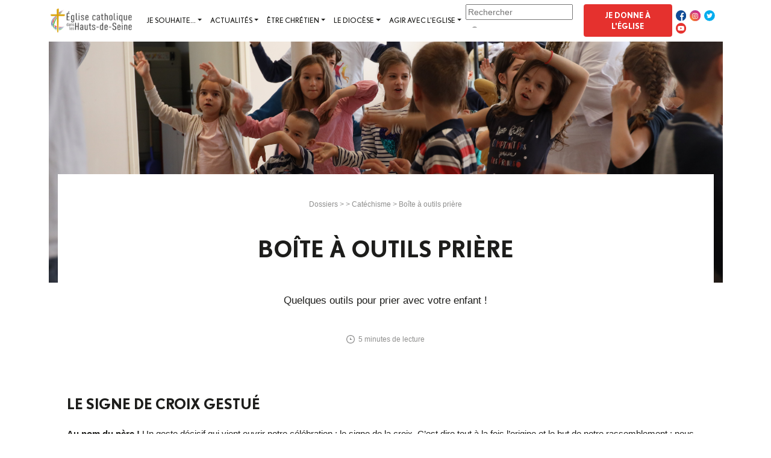

--- FILE ---
content_type: text/html; charset=UTF-8
request_url: https://diocese92.fr/dossiers/boite-a-outils-kt/
body_size: 34439
content:




<!doctype html>
<html lang="fr-FR">
<head>
	<meta charset="UTF-8"/>
	<meta name="viewport" content="width=device-width, initial-scale=1"/>
	<link rel="icon" type="image/svg+xml" href="https://diocese92.fr/wp-content/themes/diocese-nanterre-theme/src/assets/img/favicon.svg">
	<link rel="alternate" href="https://diocese92.fr/wp-content/themes/diocese-nanterre-theme/src/assets/img/favicon.ico"><link rel="icon" href="https://diocese92.fr/wp-content/themes/diocese-nanterre-theme/src/assets/img/favicon.ico">

	<title>Boîte à outils prière - Diocèse de Nanterre – Diocèse de Nanterre</title>

	<meta name='robots' content='index, follow, max-image-preview:large, max-snippet:-1, max-video-preview:-1' />

	<!-- This site is optimized with the Yoast SEO plugin v24.2 - https://yoast.com/wordpress/plugins/seo/ -->
	<link rel="canonical" href="https://diocese92.fr/dossiers/boite-a-outils-kt/" />
	<meta property="og:locale" content="fr_FR" />
	<meta property="og:type" content="article" />
	<meta property="og:title" content="Boîte à outils prière - Diocèse de Nanterre" />
	<meta property="og:description" content="Le signe de croix gestué Au nom du père&nbsp;!&nbsp;Un geste décisif qui vient ouvrir notre célébration&nbsp;: le signe de la croix. C’est dire tout à la fois l’origine et le but de notre rassemblement&nbsp;; nous ne sommes pas rassemblés de notre propre initiative mais «&nbsp;au nom de&nbsp;» Dieu. Le signe..." />
	<meta property="og:url" content="https://diocese92.fr/dossiers/boite-a-outils-kt/" />
	<meta property="og:site_name" content="Diocèse de Nanterre" />
	<meta property="article:publisher" content="https://www.facebook.com/diocesenanterre/" />
	<meta property="article:modified_time" content="2022-10-14T13:16:28+00:00" />
	<meta property="og:image" content="https://diocese92.fr/wp-content/uploads/2022/10/site-BANNIERE-EVENEMENTS-6.png" />
	<meta property="og:image:width" content="2000" />
	<meta property="og:image:height" content="824" />
	<meta property="og:image:type" content="image/png" />
	<meta name="twitter:card" content="summary_large_image" />
	<meta name="twitter:site" content="@92catholique" />
	<meta name="twitter:label1" content="Durée de lecture estimée" />
	<meta name="twitter:data1" content="7 minutes" />
	<script type="application/ld+json" class="yoast-schema-graph">{"@context":"https://schema.org","@graph":[{"@type":"WebPage","@id":"https://diocese92.fr/dossiers/boite-a-outils-kt/","url":"https://diocese92.fr/dossiers/boite-a-outils-kt/","name":"Boîte à outils prière - Diocèse de Nanterre","isPartOf":{"@id":"https://diocese92.fr/#website"},"primaryImageOfPage":{"@id":"https://diocese92.fr/dossiers/boite-a-outils-kt/#primaryimage"},"image":{"@id":"https://diocese92.fr/dossiers/boite-a-outils-kt/#primaryimage"},"thumbnailUrl":"https://diocese92.fr/wp-content/uploads/2022/10/site-BANNIERE-EVENEMENTS-6.png","datePublished":"2022-10-05T12:05:54+00:00","dateModified":"2022-10-14T13:16:28+00:00","breadcrumb":{"@id":"https://diocese92.fr/dossiers/boite-a-outils-kt/#breadcrumb"},"inLanguage":"fr-FR","potentialAction":[{"@type":"ReadAction","target":["https://diocese92.fr/dossiers/boite-a-outils-kt/"]}]},{"@type":"ImageObject","inLanguage":"fr-FR","@id":"https://diocese92.fr/dossiers/boite-a-outils-kt/#primaryimage","url":"https://diocese92.fr/wp-content/uploads/2022/10/site-BANNIERE-EVENEMENTS-6.png","contentUrl":"https://diocese92.fr/wp-content/uploads/2022/10/site-BANNIERE-EVENEMENTS-6.png","width":2000,"height":824},{"@type":"BreadcrumbList","@id":"https://diocese92.fr/dossiers/boite-a-outils-kt/#breadcrumb","itemListElement":[{"@type":"ListItem","position":1,"name":"Accueil","item":"https://diocese92.fr/"},{"@type":"ListItem","position":2,"name":"Dossiers","item":"https://diocese92.fr/dossiers/"},{"@type":"ListItem","position":3,"name":"Boîte à outils prière"}]},{"@type":"WebSite","@id":"https://diocese92.fr/#website","url":"https://diocese92.fr/","name":"Diocèse de Nanterre","description":"@cluster100","publisher":{"@id":"https://diocese92.fr/#organization"},"potentialAction":[{"@type":"SearchAction","target":{"@type":"EntryPoint","urlTemplate":"https://diocese92.fr/?s={search_term_string}"},"query-input":{"@type":"PropertyValueSpecification","valueRequired":true,"valueName":"search_term_string"}}],"inLanguage":"fr-FR"},{"@type":"Organization","@id":"https://diocese92.fr/#organization","name":"Diocèse de Nanterre","url":"https://diocese92.fr/","logo":{"@type":"ImageObject","inLanguage":"fr-FR","@id":"https://diocese92.fr/#/schema/logo/image/","url":"https://diocese92.fr/wp-content/uploads/2022/09/logo.png","contentUrl":"https://diocese92.fr/wp-content/uploads/2022/09/logo.png","width":320,"height":100,"caption":"Diocèse de Nanterre"},"image":{"@id":"https://diocese92.fr/#/schema/logo/image/"},"sameAs":["https://www.facebook.com/diocesenanterre/","https://x.com/92catholique","https://www.instagram.com/diocesenanterre/","https://www.youtube.com/user/diocesedenanterre"]}]}</script>
	<!-- / Yoast SEO plugin. -->


<link rel='dns-prefetch' href='//static.addtoany.com' />
<link rel='dns-prefetch' href='//cdn.jsdelivr.net' />
<link rel='dns-prefetch' href='//cdnjs.cloudflare.com' />
<link rel='dns-prefetch' href='//code.jquery.com' />
<link rel='dns-prefetch' href='//use.fontawesome.com' />
<style>[consent-id]:not(.rcb-content-blocker):not([consent-transaction-complete]):not([consent-visual-use-parent^="children:"]):not([consent-confirm]){opacity:0!important;}</style><link rel="preload" href="https://diocese92.fr/wp-content/61ac204f68282558ee1dadf1f821d241/dist/1555317172.js?ver=ebb33f508d1107f89ab32502327deb71" as="script" />
<link rel="preload" href="https://diocese92.fr/wp-content/61ac204f68282558ee1dadf1f821d241/dist/1579510271.js?ver=8feef55b2cb92cc71d0615e070a9eee5" as="script" />
<link rel="preload" href="https://diocese92.fr/wp-content/plugins/real-cookie-banner/public/lib/animate.css/animate.min.css?ver=4.1.1" as="style" />
<script data-cfasync="false" type="text/javascript" defer src="https://diocese92.fr/wp-content/61ac204f68282558ee1dadf1f821d241/dist/1555317172.js?ver=ebb33f508d1107f89ab32502327deb71" id="real-cookie-banner-vendor-real-cookie-banner-banner-js"></script>
<script type="application/json" data-skip-lazy-load="js-extra" data-skip-moving="true" data-no-defer nitro-exclude data-alt-type="application/ld+json" data-dont-merge data-wpmeteor-nooptimize="true" data-cfasync="false" id="a32513aa03b14a23c077c72a9ae859f891-js-extra">{"slug":"real-cookie-banner","textDomain":"real-cookie-banner","version":"5.0.6","restUrl":"https:\/\/diocese92.fr\/wp-json\/real-cookie-banner\/v1\/","restNamespace":"real-cookie-banner\/v1","restPathObfuscateOffset":"d8a1800737e1003f","restRoot":"https:\/\/diocese92.fr\/wp-json\/","restQuery":{"_v":"5.0.6","_locale":"user"},"restNonce":"0d1e3429bb","restRecreateNonceEndpoint":"https:\/\/diocese92.fr\/wp-admin\/admin-ajax.php?action=rest-nonce","publicUrl":"https:\/\/diocese92.fr\/wp-content\/plugins\/real-cookie-banner\/public\/","chunkFolder":"dist","chunksLanguageFolder":"https:\/\/diocese92.fr\/wp-content\/languages\/mo-cache\/real-cookie-banner\/","chunks":{"chunk-config-tab-blocker.lite.js":["fr_FR-83d48f038e1cf6148175589160cda67e","fr_FR-f3a58573f9ed1125e6441a73d3b01af3","fr_FR-2e71c8c1d3d1be59acee11970e254e0e","fr_FR-e8b2dd606e80931c891d633086cb8b96"],"chunk-config-tab-blocker.pro.js":["fr_FR-ddf5ae983675e7b6eec2afc2d53654a2","fr_FR-deb51440a0996dcecf5eb89c54cecce2","fr_FR-656298de7f62f753c3a40cc13ac6f0cb","fr_FR-9913ad75dad534aa8026de24a0203a7e"],"chunk-config-tab-consent.lite.js":["fr_FR-3823d7521a3fc2857511061e0d660408"],"chunk-config-tab-consent.pro.js":["fr_FR-9cb9ecf8c1e8ce14036b5f3a5e19f098"],"chunk-config-tab-cookies.lite.js":["fr_FR-1a51b37d0ef409906245c7ed80d76040","fr_FR-f3a58573f9ed1125e6441a73d3b01af3","fr_FR-2e71c8c1d3d1be59acee11970e254e0e"],"chunk-config-tab-cookies.pro.js":["fr_FR-572ee75deed92e7a74abba4b86604687","fr_FR-deb51440a0996dcecf5eb89c54cecce2","fr_FR-656298de7f62f753c3a40cc13ac6f0cb"],"chunk-config-tab-dashboard.lite.js":["fr_FR-f843c51245ecd2b389746275b3da66b6"],"chunk-config-tab-dashboard.pro.js":["fr_FR-ae5ae8f925f0409361cfe395645ac077"],"chunk-config-tab-import.lite.js":["fr_FR-66df94240f04843e5a208823e466a850"],"chunk-config-tab-import.pro.js":["fr_FR-e5fee6b51986d4ff7a051d6f6a7b076a"],"chunk-config-tab-licensing.lite.js":["fr_FR-e01f803e4093b19d6787901b9591b5a6"],"chunk-config-tab-licensing.pro.js":["fr_FR-4918ea9704f47c2055904e4104d4ffba"],"chunk-config-tab-scanner.lite.js":["fr_FR-b10b39f1099ef599835c729334e38429"],"chunk-config-tab-scanner.pro.js":["fr_FR-752a1502ab4f0bebfa2ad50c68ef571f"],"chunk-config-tab-settings.lite.js":["fr_FR-37978e0b06b4eb18b16164a2d9c93a2c"],"chunk-config-tab-settings.pro.js":["fr_FR-e59d3dcc762e276255c8989fbd1f80e3"],"chunk-config-tab-tcf.lite.js":["fr_FR-4f658bdbf0aa370053460bc9e3cd1f69","fr_FR-f3a58573f9ed1125e6441a73d3b01af3","fr_FR-e8b2dd606e80931c891d633086cb8b96"],"chunk-config-tab-tcf.pro.js":["fr_FR-e1e83d5b8a28f1f91f63b9de2a8b181a","fr_FR-deb51440a0996dcecf5eb89c54cecce2","fr_FR-9913ad75dad534aa8026de24a0203a7e"]},"others":{"customizeValuesBanner":"{\"layout\":{\"type\":\"dialog\",\"maxHeightEnabled\":false,\"maxHeight\":740,\"dialogMaxWidth\":525,\"dialogPosition\":\"bottomRight\",\"dialogMargin\":[0,0,0,0],\"bannerPosition\":\"bottom\",\"bannerMaxWidth\":2770,\"dialogBorderRadius\":3,\"borderRadius\":48,\"animationIn\":\"slideInUp\",\"animationInDuration\":500,\"animationInOnlyMobile\":true,\"animationOut\":\"none\",\"animationOutDuration\":500,\"animationOutOnlyMobile\":true,\"overlay\":true,\"overlayBg\":\"#000000\",\"overlayBgAlpha\":41,\"overlayBlur\":2},\"decision\":{\"acceptAll\":\"button\",\"acceptEssentials\":\"button\",\"showCloseIcon\":false,\"acceptIndividual\":\"link\",\"buttonOrder\":\"all,essential,save,individual\",\"showGroups\":false,\"groupsFirstView\":false,\"saveButton\":\"always\"},\"design\":{\"bg\":\"#ffffff\",\"textAlign\":\"center\",\"linkTextDecoration\":\"underline\",\"borderWidth\":0,\"borderColor\":\"#ffffff\",\"fontSize\":12,\"fontColor\":\"#0c3569\",\"fontInheritFamily\":false,\"fontFamily\":\"Verdana, Geneva, sans-serif\",\"fontWeight\":\"lighter\",\"boxShadowEnabled\":true,\"boxShadowOffsetX\":0,\"boxShadowOffsetY\":5,\"boxShadowBlurRadius\":13,\"boxShadowSpreadRadius\":0,\"boxShadowColor\":\"#0c3569\",\"boxShadowColorAlpha\":20},\"headerDesign\":{\"inheritBg\":false,\"bg\":\"#dba000\",\"inheritTextAlign\":true,\"textAlign\":\"center\",\"padding\":[17,20,15,20],\"logo\":\"\",\"logoRetina\":\"\",\"logoMaxHeight\":40,\"logoPosition\":\"left\",\"logoMargin\":[5,15,5,15],\"fontSize\":20,\"fontColor\":\"#ffffff\",\"fontInheritFamily\":true,\"fontFamily\":\"Arial, Helvetica, sans-serif\",\"fontWeight\":\"lighter\",\"borderWidth\":0,\"borderColor\":\"#efefef\"},\"bodyDesign\":{\"padding\":[15,20,5,20],\"descriptionInheritFontSize\":true,\"descriptionFontSize\":13,\"dottedGroupsInheritFontSize\":true,\"dottedGroupsFontSize\":13,\"dottedGroupsBulletColor\":\"#15779b\",\"teachingsInheritTextAlign\":true,\"teachingsTextAlign\":\"center\",\"teachingsSeparatorActive\":true,\"teachingsSeparatorWidth\":50,\"teachingsSeparatorHeight\":1,\"teachingsSeparatorColor\":\"#15779b\",\"teachingsInheritFontSize\":false,\"teachingsFontSize\":12,\"teachingsInheritFontColor\":false,\"teachingsFontColor\":\"#0c3569\",\"accordionMargin\":[10,0,5,0],\"accordionPadding\":[5,10,5,10],\"accordionArrowType\":\"outlined\",\"accordionArrowColor\":\"#15779b\",\"accordionBg\":\"#ffffff\",\"accordionActiveBg\":\"#f9f9f9\",\"accordionHoverBg\":\"#efefef\",\"accordionBorderWidth\":1,\"accordionBorderColor\":\"#efefef\",\"accordionTitleFontSize\":12,\"accordionTitleFontColor\":\"#2b2b2b\",\"accordionTitleFontWeight\":\"normal\",\"accordionDescriptionMargin\":[5,0,0,0],\"accordionDescriptionFontSize\":12,\"accordionDescriptionFontColor\":\"#757575\",\"accordionDescriptionFontWeight\":\"normal\",\"acceptAllOneRowLayout\":false,\"acceptAllPadding\":[10,10,10,10],\"acceptAllBg\":\"#1f4c96\",\"acceptAllTextAlign\":\"center\",\"acceptAllFontSize\":15,\"acceptAllFontColor\":\"#ffffff\",\"acceptAllFontWeight\":\"normal\",\"acceptAllBorderWidth\":0,\"acceptAllBorderColor\":\"#000000\",\"acceptAllHoverBg\":\"#11607d\",\"acceptAllHoverFontColor\":\"#ffffff\",\"acceptAllHoverBorderColor\":\"#000000\",\"acceptEssentialsUseAcceptAll\":true,\"acceptEssentialsButtonType\":\"\",\"acceptEssentialsPadding\":[10,10,10,10],\"acceptEssentialsBg\":\"#efefef\",\"acceptEssentialsTextAlign\":\"center\",\"acceptEssentialsFontSize\":18,\"acceptEssentialsFontColor\":\"#0a0a0a\",\"acceptEssentialsFontWeight\":\"normal\",\"acceptEssentialsBorderWidth\":0,\"acceptEssentialsBorderColor\":\"#000000\",\"acceptEssentialsHoverBg\":\"#e8e8e8\",\"acceptEssentialsHoverFontColor\":\"#000000\",\"acceptEssentialsHoverBorderColor\":\"#000000\",\"acceptIndividualPadding\":[5,5,5,5],\"acceptIndividualBg\":\"#ffffff\",\"acceptIndividualTextAlign\":\"center\",\"acceptIndividualFontSize\":12,\"acceptIndividualFontColor\":\"#15779b\",\"acceptIndividualFontWeight\":\"normal\",\"acceptIndividualBorderWidth\":0,\"acceptIndividualBorderColor\":\"#000000\",\"acceptIndividualHoverBg\":\"#ffffff\",\"acceptIndividualHoverFontColor\":\"#11607d\",\"acceptIndividualHoverBorderColor\":\"#000000\"},\"footerDesign\":{\"poweredByLink\":true,\"inheritBg\":false,\"bg\":\"#fcfcfc\",\"inheritTextAlign\":true,\"textAlign\":\"center\",\"padding\":[10,20,15,20],\"fontSize\":10,\"fontColor\":\"#757474\",\"fontInheritFamily\":true,\"fontFamily\":\"Arial, Helvetica, sans-serif\",\"fontWeight\":\"normal\",\"hoverFontColor\":\"#2b2b2b\",\"borderWidth\":1,\"borderColor\":\"#efefef\",\"languageSwitcher\":\"flags\"},\"texts\":{\"headline\":\"Pr\\u00e9f\\u00e9rences en mati\\u00e8re de confidentialit\\u00e9\",\"description\":\"Nous utilisons des cookies et des technologies similaires sur notre site web et traitons vos donn\\u00e9es personnelles (par exemple votre adresse IP), par exemple pour personnaliser le contenu et les publicit\\u00e9s, pour int\\u00e9grer des m\\u00e9dias de fournisseurs tiers ou pour analyser le trafic sur notre site web. Le traitement des donn\\u00e9es peut \\u00e9galement r\\u00e9sulter de l'installation de cookies. <br \\\/><br \\\/>Dans le cadre de votre demande, vous nous confiez certaines donn\\u00e9es personnelles afin de pouvoir vous identifier, vous contacter et donner suite \\u00e0 votre demande. Pour l'int\\u00e9r\\u00eat l\\u00e9gitime de notre mission, vous nous autorisez, sauf demande de votre part, \\u00e0 utiliser ces donn\\u00e9es pour vous informer p\\u00e9riodiquement de la vie de la Paroisse ou du Dioc\\u00e8se. Conform\\u00e9ment au R\\u00e8glement G\\u00e9n\\u00e9ral pour la Protection des Donn\\u00e9es (RGPD) nous nous engageons \\u00e0 ne conserver ces donn\\u00e9es que le temps n\\u00e9cessaire, \\u00e0 les traiter de mani\\u00e8re confidentielle et \\u00e0 ne pas les communiquer \\u00e0 des tiers. Vous b\\u00e9n\\u00e9ficiez d\\u2019un droit d\\u2019acc\\u00e8s, de rectification et de suppression des informations qui vous concernent. Si vous souhaitez exercer ce droit ou obtenir communication des informations vous concernant que nous conservons, vous pouvez vous adresser votre demande \\u00e0<a href=\\\"communication@diocese92.fr\\\"> cette adresse<\\\/a>.\",\"acceptAll\":\"Accepter tout\",\"acceptEssentials\":\"Continuer sans consentement\",\"acceptIndividual\":\"\",\"poweredBy\":\"1\",\"dataProcessingInUnsafeCountries\":\"Certains services traitent des donn\\u00e9es \\u00e0 caract\\u00e8re personnel dans des pays tiers peu s\\u00fbrs. En donnant votre accord, vous consentez \\u00e9galement au traitement des donn\\u00e9es des services labellis\\u00e9s par {{legalBasis}}, avec des risques tels que des recours juridiques inad\\u00e9quats, un acc\\u00e8s non autoris\\u00e9 par les autorit\\u00e9s sans information ou possibilit\\u00e9 d'objection, un transfert non autoris\\u00e9 \\u00e0 des tiers, et des mesures de s\\u00e9curit\\u00e9 des donn\\u00e9es inad\\u00e9quates.\",\"ageNoticeBanner\":\"Vous avez moins de {{minAge}} ans ? Dans ce cas, vous ne pouvez pas accepter les services facultatifs. Demandez \\u00e0 vos parents ou \\u00e0 vos tuteurs l\\u00e9gaux d'accepter ces services avec vous.\",\"ageNoticeBlocker\":\"Vous avez moins de {{minAge}} ans ? Malheureusement, vous n'\\u00eates pas autoris\\u00e9 \\u00e0 accepter ce service pour visualiser ce contenu. Veuillez demander \\u00e0 vos parents ou tuteurs d'accepter le service avec vous !\",\"listServicesNotice\":\"En acceptant tous les services, vous autorisez le chargement de {{services}}. Ces services sont divis\\u00e9s en groupes {{serviceGroups}} en fonction de leur finalit\\u00e9 (appartenance marqu\\u00e9e par des nombres en exposant).\",\"listServicesLegitimateInterestNotice\":\"En outre, les {{services}} sont charg\\u00e9s sur la base d'un int\\u00e9r\\u00eat l\\u00e9gitime.\",\"consentForwardingExternalHosts\":\"Votre consentement s'applique \\u00e9galement aux {{websites}}.\",\"blockerHeadline\":\"{{name}} bloqu\\u00e9 en raison des param\\u00e8tres de confidentialit\\u00e9\",\"blockerLinkShowMissing\":\"Afficher tous les services pour lesquels vous devez encore donner votre accord\",\"blockerLoadButton\":\"Accepter les services et charger le contenu\",\"blockerAcceptInfo\":\"Le chargement du contenu bloqu\\u00e9 modifiera vos param\\u00e8tres de confidentialit\\u00e9. Le contenu de ce service ne sera plus bloqu\\u00e9 \\u00e0 l'avenir.\",\"stickyHistory\":\"Historique des param\\u00e8tres de confidentialit\\u00e9\",\"stickyRevoke\":\"Retirer les consentements\",\"stickyRevokeSuccessMessage\":\"Vous avez retir\\u00e9 avec succ\\u00e8s votre consentement pour les services avec ses cookies et le traitement des donn\\u00e9es \\u00e0 caract\\u00e8re personnel. La page va \\u00eatre recharg\\u00e9e maintenant !\",\"stickyChange\":\"Modifier les param\\u00e8tres de confidentialit\\u00e9\"},\"individualLayout\":{\"inheritDialogMaxWidth\":false,\"dialogMaxWidth\":510,\"inheritBannerMaxWidth\":true,\"bannerMaxWidth\":1980,\"descriptionTextAlign\":\"left\"},\"group\":{\"checkboxBg\":\"#f0f0f0\",\"checkboxBorderWidth\":1,\"checkboxBorderColor\":\"#d2d2d2\",\"checkboxActiveColor\":\"#ffffff\",\"checkboxActiveBg\":\"#15779b\",\"checkboxActiveBorderColor\":\"#11607d\",\"groupInheritBg\":true,\"groupBg\":\"#f4f4f4\",\"groupPadding\":[15,15,15,15],\"groupSpacing\":10,\"groupBorderRadius\":5,\"groupBorderWidth\":1,\"groupBorderColor\":\"#f4f4f4\",\"headlineFontSize\":16,\"headlineFontWeight\":\"normal\",\"headlineFontColor\":\"#2b2b2b\",\"descriptionFontSize\":14,\"descriptionFontColor\":\"#757575\",\"linkColor\":\"#757575\",\"linkHoverColor\":\"#2b2b2b\",\"detailsHideLessRelevant\":true},\"saveButton\":{\"useAcceptAll\":true,\"type\":\"button\",\"padding\":[10,10,10,10],\"bg\":\"#efefef\",\"textAlign\":\"center\",\"fontSize\":18,\"fontColor\":\"#0a0a0a\",\"fontWeight\":\"normal\",\"borderWidth\":0,\"borderColor\":\"#000000\",\"hoverBg\":\"#e8e8e8\",\"hoverFontColor\":\"#000000\",\"hoverBorderColor\":\"#000000\"},\"individualTexts\":{\"headline\":\"Pr\\u00e9f\\u00e9rences individuelles en mati\\u00e8re de respect de la vie priv\\u00e9e\",\"description\":\"Nous utilisons des cookies et des technologies similaires sur notre site web et traitons vos donn\\u00e9es personnelles (par exemple votre adresse IP), par exemple pour personnaliser le contenu et les publicit\\u00e9s, pour int\\u00e9grer des m\\u00e9dias de fournisseurs tiers ou pour analyser le trafic sur notre site web. Le traitement des donn\\u00e9es peut \\u00e9galement r\\u00e9sulter de l'installation de cookies. Nous partageons ces donn\\u00e9es avec des tiers que nous d\\u00e9signons dans les param\\u00e8tres de confidentialit\\u00e9.<br \\\/><br \\\/>Le traitement des donn\\u00e9es peut avoir lieu avec votre consentement ou sur la base d'un int\\u00e9r\\u00eat l\\u00e9gitime, auquel vous pouvez vous opposer dans les param\\u00e8tres de confidentialit\\u00e9. Vous avez le droit de ne pas donner votre consentement et de le modifier ou de le r\\u00e9voquer ult\\u00e9rieurement. Pour plus d'informations sur l'utilisation de vos donn\\u00e9es, veuillez consulter notre {{privacyPolicy}}privacy policy{{\\\/privacyPolicy}}.<br \\\/><br \\\/>Vous trouverez ci-dessous un aper\\u00e7u de tous les services utilis\\u00e9s par ce site web. Vous pouvez consulter des informations d\\u00e9taill\\u00e9es sur chaque service et les accepter ou exercer votre droit d'opposition.\",\"save\":\"Sauvegarder les choix personnalis\\u00e9s\",\"showMore\":\"Afficher les informations sur le service\",\"hideMore\":\"Masquer les informations sur les services\",\"postamble\":\"\"},\"mobile\":{\"enabled\":true,\"maxHeight\":400,\"hideHeader\":false,\"alignment\":\"bottom\",\"scalePercent\":90,\"scalePercentVertical\":-50},\"sticky\":{\"enabled\":true,\"animationsEnabled\":true,\"alignment\":\"left\",\"bubbleBorderRadius\":50,\"icon\":\"fingerprint\",\"iconCustom\":\"\",\"iconCustomRetina\":\"\",\"iconSize\":30,\"iconColor\":\"#ffffff\",\"bubbleMargin\":[10,20,20,20],\"bubblePadding\":15,\"bubbleBg\":\"#15779b\",\"bubbleBorderWidth\":0,\"bubbleBorderColor\":\"#10556f\",\"boxShadowEnabled\":true,\"boxShadowOffsetX\":0,\"boxShadowOffsetY\":2,\"boxShadowBlurRadius\":5,\"boxShadowSpreadRadius\":1,\"boxShadowColor\":\"#105b77\",\"boxShadowColorAlpha\":40,\"bubbleHoverBg\":\"#ffffff\",\"bubbleHoverBorderColor\":\"#000000\",\"hoverIconColor\":\"#000000\",\"hoverIconCustom\":\"\",\"hoverIconCustomRetina\":\"\",\"menuFontSize\":16,\"menuBorderRadius\":5,\"menuItemSpacing\":10,\"menuItemPadding\":[5,10,5,10]},\"customCss\":{\"css\":\"\",\"antiAdBlocker\":\"y\"}}","isPro":false,"showProHints":false,"proUrl":"https:\/\/devowl.io\/go\/real-cookie-banner?source=rcb-lite","showLiteNotice":true,"frontend":{"groups":"[{\"id\":226,\"name\":\"Essentiel\",\"slug\":\"essentiel\",\"description\":\"Les services essentiels sont n\\u00e9cessaires \\u00e0 la fonctionnalit\\u00e9 de base du site web. Ils ne contiennent que des services techniquement n\\u00e9cessaires. Il n'est pas possible de s'opposer \\u00e0 ces services.\",\"isEssential\":true,\"isDefault\":false,\"items\":[{\"id\":14483,\"name\":\"Real Cookie Banner\",\"purpose\":\"Real Cookie Banner demande aux visiteurs du site web leur consentement pour installer des cookies et traiter des donn\\u00e9es personnelles. A cette fin, un UUID (identification pseudonyme de l'utilisateur) est attribu\\u00e9 \\u00e0 chaque visiteur du site web, qui est valable jusqu'\\u00e0 l'expiration du cookie pour m\\u00e9moriser le consentement. Les cookies sont utilis\\u00e9s pour tester si les cookies peuvent \\u00eatre install\\u00e9s, pour stocker la r\\u00e9f\\u00e9rence au consentement document\\u00e9, pour stocker quels services de quels groupes de services le visiteur a consenti, et, si le consentement est obtenu dans le cadre de 'Transparency & Consent Framework' (TCF), pour stocker le consentement dans les partenaires TCF, les objectifs, les objectifs sp\\u00e9ciaux, les caract\\u00e9ristiques et les caract\\u00e9ristiques sp\\u00e9ciales. Dans le cadre de l'obligation de divulgation conform\\u00e9ment au RGPD, le consentement recueilli est enti\\u00e8rement document\\u00e9. Cela inclut, outre les services et groupes de services auxquels le visiteur a consenti, et si le consentement est obtenu conform\\u00e9ment \\u00e0 la norme TCF, \\u00e0 quels partenaires TCF, finalit\\u00e9s et caract\\u00e9ristiques le visiteur a consenti, tous les param\\u00e8tres de la banni\\u00e8re de cookies au moment du consentement ainsi que les circonstances techniques (par exemple, la taille de la zone affich\\u00e9e au moment du consentement) et les interactions de l'utilisateur (par exemple, cliquer sur des boutons) qui ont conduit au consentement. Le consentement est recueilli une fois par langue.\",\"providerContact\":{\"phone\":\"\",\"email\":\"\",\"link\":\"\"},\"isProviderCurrentWebsite\":true,\"provider\":\"\",\"uniqueName\":\"\",\"isEmbeddingOnlyExternalResources\":false,\"legalBasis\":\"legal-requirement\",\"dataProcessingInCountries\":[],\"dataProcessingInCountriesSpecialTreatments\":[],\"technicalDefinitions\":[{\"type\":\"http\",\"name\":\"real_cookie_banner*\",\"host\":\".diocese92.fr\",\"duration\":365,\"durationUnit\":\"d\",\"isSessionDuration\":false,\"purpose\":\"\"},{\"type\":\"http\",\"name\":\"real_cookie_banner*-tcf\",\"host\":\".diocese92.fr\",\"duration\":365,\"durationUnit\":\"d\",\"isSessionDuration\":false,\"purpose\":\"\"},{\"type\":\"http\",\"name\":\"real_cookie_banner-test\",\"host\":\".diocese92.fr\",\"duration\":365,\"durationUnit\":\"d\",\"isSessionDuration\":false,\"purpose\":\"\"}],\"codeDynamics\":[],\"providerPrivacyPolicyUrl\":\"\",\"providerLegalNoticeUrl\":\"\",\"tagManagerOptInEventName\":\"\",\"tagManagerOptOutEventName\":\"\",\"googleConsentModeConsentTypes\":[],\"executePriority\":10,\"codeOptIn\":\"\",\"executeCodeOptInWhenNoTagManagerConsentIsGiven\":false,\"codeOptOut\":\"\",\"executeCodeOptOutWhenNoTagManagerConsentIsGiven\":false,\"deleteTechnicalDefinitionsAfterOptOut\":false,\"codeOnPageLoad\":\"\",\"presetId\":\"real-cookie-banner\"}]}]","links":[],"websiteOperator":{"address":"","country":"FR","contactEmail":"base64-encoded:Y29tbXVuaWNhdGlvbkBkaW9jZXNlOTIuZnI=","contactPhone":"","contactFormUrl":false},"blocker":[],"languageSwitcher":[],"predefinedDataProcessingInSafeCountriesLists":{"GDPR":["AT","BE","BG","HR","CY","CZ","DK","EE","FI","FR","DE","GR","HU","IE","IS","IT","LI","LV","LT","LU","MT","NL","NO","PL","PT","RO","SK","SI","ES","SE"],"DSG":["CH"],"GDPR+DSG":[],"ADEQUACY_EU":["AD","AR","CA","FO","GG","IL","IM","JP","JE","NZ","KR","CH","GB","UY","US"],"ADEQUACY_CH":["DE","AD","AR","AT","BE","BG","CA","CY","HR","DK","ES","EE","FI","FR","GI","GR","GG","HU","IM","FO","IE","IS","IL","IT","JE","LV","LI","LT","LU","MT","MC","NO","NZ","NL","PL","PT","CZ","RO","GB","SK","SI","SE","UY","US"]},"decisionCookieName":"real_cookie_banner-v:3_blog:1_path:1718447","revisionHash":"a4d4fa0f512b1d60f9bfc08b32989e99","territorialLegalBasis":["gdpr-eprivacy"],"setCookiesViaManager":"none","isRespectDoNotTrack":false,"failedConsentDocumentationHandling":"essentials","isAcceptAllForBots":true,"isDataProcessingInUnsafeCountries":false,"isAgeNotice":true,"ageNoticeAgeLimit":15,"isListServicesNotice":true,"isBannerLessConsent":false,"isTcf":false,"isGcm":false,"isGcmListPurposes":false,"hasLazyData":false},"anonymousContentUrl":"https:\/\/diocese92.fr\/wp-content\/61ac204f68282558ee1dadf1f821d241\/dist\/","anonymousHash":"61ac204f68282558ee1dadf1f821d241","hasDynamicPreDecisions":false,"isLicensed":true,"isDevLicense":false,"multilingualSkipHTMLForTag":"","isCurrentlyInTranslationEditorPreview":false,"defaultLanguage":"","currentLanguage":"","activeLanguages":[],"context":"","iso3166OneAlpha2":{"AF":"Afghanistan","ZA":"Afrique du Sud","AL":"Albanie","DZ":"Alg\u00e9rie","DE":"Allemagne","AD":"Andore","AO":"Angola","AI":"Anguilla","AQ":"Antarctique","AG":"Antigua-et-Barbuda","AN":"Antilles N\u00e9erlandaises","SA":"Arabie Saoudite","AR":"Argentine","AM":"Arm\u00e9nie","AW":"Aruba","AU":"Australie","AT":"Autriche","AZ":"Azerba\u00efdjan","BS":"Bahamas","BH":"Bahre\u00efn","BD":"Bangladesh","BB":"Barbade","BE":"Belgique","BZ":"Belize","BJ":"Benin","BM":"Bermude","BT":"Bhoutan","MM":"Birmanie","BY":"Bi\u00e9lorussie","BO":"Bolivie","BA":"Bosnie et Herz\u00e9govine","BW":"Botswana","BN":"Brunei Darussalam","BR":"Br\u00e9sil","BG":"Bulgarie","BF":"Burkina Faso","BI":"Burundi","KH":"Cambodge","CM":"Cameroun","CA":"Canada","CV":"Cap Vert","CL":"Chili","CN":"Chine","CY":"Chypre","CO":"Colombie","CG":"Congo","CD":"Congo, R\u00e9publique D\u00e9mocratique","KR":"Cor\u00e9e","KP":"Cor\u00e9e du Nord","CR":"Costa Rica","CI":"Cote D'Ivoire","HR":"Croatie","CU":"Cuba","DK":"Danemark","DJ":"Djibouti","ER":"Erythr\u00e9e","ES":"Espagne","EE":"Estonie","FM":"Etats F\u00e9d\u00e9r\u00e9s de Micron\u00e9sie","FJ":"Fidji","FI":"Finlande","FR":"France","RU":"F\u00e9d\u00e9ration de Russie","GA":"Gabon","GM":"Gambie","GH":"Ghana","GI":"Gibraltar","GD":"Grenade","GL":"Groenland","GR":"Gr\u00e8ce","GP":"Guadeloupe","GU":"Guam","GT":"Guatemala","GG":"Guernesey","GN":"Guin\u00e9e","GQ":"Guin\u00e9e \u00e9quatoriale","GW":"Guin\u00e9e-Bissau","GY":"Guyane","GF":"Guyane fran\u00e7aise","GS":"G\u00e9orgie du Sud et \u00eeles Sandwich.","HT":"Ha\u00efti","HN":"Honduras","HK":"Hong Kong","HU":"Hongrie","IN":"Inde","ID":"Indon\u00e9sie","IQ":"Irak","IE":"Irlande","IS":"Islande","IL":"Isra\u00ebl","IT":"Italie","LY":"Jamahiriya Arabe Libyenne","JM":"Jama\u00efque","JP":"Japon","JE":"Jersey","JO":"Jordanie","KZ":"Kazakhstan","KE":"Kenya","KG":"Kirghizistan","KI":"Kiribati","KW":"Kowe\u00eft","CX":"L'\u00eele de Christmas","DM":"La Dominique","GE":"La G\u00e9orgie","SV":"Le Salvador","KM":"Les Comores","AS":"Les Samoa am\u00e9ricaines","LS":"Lesotho","LV":"Lettonie","LB":"Liban","LR":"Lib\u00e9ria","LI":"Liechtenstein","LT":"Lituanie","LU":"Luxembourg","MO":"Macao","MK":"Mac\u00e9doine","MG":"Madagascar","MY":"Malaisie","MW":"Malawi","MV":"Maldives","ML":"Mali","MT":"Malte","MA":"Maroc","MQ":"Martinique","MU":"Maurice","MR":"Mauritanie","YT":"Mayotte","MX":"Mexique","MD":"Moldavie","MC":"Monaco","MN":"Mongolie","MS":"Montserrat","ME":"Mont\u00e9n\u00e9gro","MZ":"Mozambique","NA":"Namibie","NR":"Nauru","NI":"Nicaragua","NE":"Niger","NG":"Nig\u00e9ria","NU":"Niue","NO":"Norv\u00e8ge","NC":"Nouvelle-Cal\u00e9donie","NZ":"Nouvelle-Z\u00e9lande","NP":"N\u00e9pal","OM":"Oman","UG":"Ouganda","UZ":"Ouzb\u00e9kistan","PK":"Pakistan","PW":"Palau","PA":"Panama","PG":"Papouasie-Nouvelle-Guin\u00e9e","PY":"Paraguay","NL":"Pays-Bas","PH":"Philippines","PN":"Pitcairn","PL":"Pologne","PF":"Polyn\u00e9sie fran\u00e7aise","PR":"Porto Rico","PT":"Portugal","PE":"P\u00e9rou","QA":"Qatar","RO":"Roumanie","GB":"Royaume-Uni","RW":"Rwanda","SY":"R\u00e9publique Arabe Syrienne","LA":"R\u00e9publique D\u00e9mocratique Populaire Lao","IR":"R\u00e9publique Islamique d'Iran","CZ":"R\u00e9publique Tch\u00e8que","CF":"R\u00e9publique centrafricaine","DO":"R\u00e9publique dominicaine","RE":"R\u00e9union","EH":"Sahara occidental","BL":"Saint Barth\u00e9lemy","MF":"Saint Martin","PM":"Saint Pierre et Miquelon","KN":"Saint-Kitts-et-Nevis","SM":"Saint-Marin","VA":"Saint-Si\u00e8ge (\u00c9tat de la Cit\u00e9 du Vatican)","VC":"Saint-Vincent-et-les-Grenadines","SH":"Sainte-H\u00e9l\u00e8ne","LC":"Sainte-Lucie","WS":"Samoa","ST":"Sao Tom\u00e9-et-Principe","RS":"Serbie","SC":"Seychelles","SL":"Sierra Leone","SG":"Singapour","SK":"Slovaquie","SI":"Slov\u00e9nie","SO":"Somalie","SD":"Soudan","LK":"Sri Lanka","CH":"Suisse","SR":"Suriname","SE":"Su\u00e8de","SJ":"Svalbard et Jan Mayen","SZ":"Swaziland","SN":"S\u00e9n\u00e9gal","TJ":"Tadjikistan","TZ":"Tanzanie","TW":"Ta\u00efwan","TD":"Tchad","TF":"Terres australes et antarctiques fran\u00e7aises","PS":"Territoire Palestinien Occup\u00e9","IO":"Territoire britannique de l'oc\u00e9an Indien","TH":"Tha\u00eflande","TL":"Timor-Leste","TG":"Togo","TK":"Tokelau","TO":"Tonga","TT":"Trinit\u00e9-et-Tobago","TN":"Tunisie","TM":"Turkm\u00e9nistan","TR":"Turquie","TV":"Tuvalu","UA":"Ukraine","UY":"Uruguay","VU":"Vanuatu","VE":"Venezuela","VN":"Vietnam","WF":"Wallis et Futuna","YE":"Y\u00e9men","ZM":"Zambie","ZW":"Zimbabwe","EG":"\u00c9gypte","AE":"\u00c9mirats arabes unis","EC":"\u00c9quateur","US":"\u00c9tats-Unis","ET":"\u00c9thiopie","BV":"\u00cele Bouvet","HM":"\u00cele Heard et \u00eeles Mcdonald","NF":"\u00cele Norfolk","IM":"\u00cele de Man","AX":"\u00celes Aland","KY":"\u00celes Ca\u00efmans","CC":"\u00celes Cocos (Keeling)","CK":"\u00celes Cook","FK":"\u00celes Falkland (Malvinas)","FO":"\u00celes F\u00e9ro\u00e9","MP":"\u00celes Mariannes du Nord","MH":"\u00celes Marshall","UM":"\u00celes P\u00e9riph\u00e9riques des \u00c9tats-Unis","SB":"\u00celes Salomon","TC":"\u00celes Turks et Caicos","VG":"\u00celes Vierges britanniques","VI":"\u00celes Vierges, \u00c9tats-Unis"},"visualParentSelectors":{".et_pb_video_box":1,".et_pb_video_slider:has(>.et_pb_slider_carousel %s)":"self",".ast-oembed-container":1,".wpb_video_wrapper":1,".gdlr-core-pbf-background-wrap":1},"isPreventPreDecision":false,"isInvalidateImplicitUserConsent":false,"dependantVisibilityContainers":["[role=\"tabpanel\"]",".eael-tab-content-item",".wpcs_content_inner",".op3-contenttoggleitem-content",".op3-popoverlay-content",".pum-overlay","[data-elementor-type=\"popup\"]",".wp-block-ub-content-toggle-accordion-content-wrap",".w-popup-wrap",".oxy-lightbox_inner[data-inner-content=true]",".oxy-pro-accordion_body",".oxy-tab-content",".kt-accordion-panel",".vc_tta-panel-body",".mfp-hide","div[id^=\"tve_thrive_lightbox_\"]"],"disableDeduplicateExceptions":[".et_pb_video_slider"],"bannerDesignVersion":10,"bannerI18n":{"showMore":"Voir plus","hideMore":"Cacher","showLessRelevantDetails":"Montrer plus de d\u00e9tails (%s)","hideLessRelevantDetails":"Masquer les d\u00e9tails (%s)","other":"Autre","legalBasis":"Utilisation sur la base juridique de","territorialLegalBasisArticles":{"gdpr-eprivacy":{"dataProcessingInUnsafeCountries":"Art. 49, paragraphe 1, point a) RGPD"},"dsg-switzerland":{"dataProcessingInUnsafeCountries":"Art. 17, paragraphe 1, point a) LPD (Suisse)"}},"legitimateInterest":"Int\u00e9r\u00eat l\u00e9gitime","legalRequirement":"Conformit\u00e9 avec une obligation l\u00e9gale","consent":"Consentement","crawlerLinkAlert":"Nous avons constat\u00e9 que vous \u00eates un robot. Seules les personnes physiques peuvent consentir \u00e0 l'utilisation de cookies et au traitement de donn\u00e9es \u00e0 caract\u00e8re personnel. Par cons\u00e9quent, le lien n'a aucune fonction pour vous.","technicalCookieDefinitions":"D\u00e9finitions d'un cookie technique","technicalCookieName":"Nom du cookie technique","usesCookies":"Utilisations des cookies","cookieRefresh":"Actualisation des cookies","usesNonCookieAccess":"Utilise des donn\u00e9es de type cookie (LocalStorage, SessionStorage, IndexDB, etc.)","host":"H\u00e9bergement","duration":"Dur\u00e9e","noExpiration":"Aucune expiration","type":"Type","purpose":"Finalit\u00e9s","purposes":"Finalit\u00e9s","headerTitlePrivacyPolicyHistory":"Historique de vos param\u00e8tres de confidentialit\u00e9","skipToConsentChoices":"Passer aux choix de consentement","historyLabel":"Afficher le consentement de","historyItemLoadError":"La lecture du consentement a \u00e9chou\u00e9. Veuillez r\u00e9essayer plus tard !","historySelectNone":"Pas encore consenti \u00e0","provider":"Fournisseur","providerContactPhone":"T\u00e9l\u00e9phone","providerContactEmail":"Courriel","providerContactLink":"Formulaire de contact","providerPrivacyPolicyUrl":"Politique de Confidentialit\u00e9","providerLegalNoticeUrl":"Mentions l\u00e9gales","nonStandard":"Traitement non standardis\u00e9 des donn\u00e9es","nonStandardDesc":"Certains services installent des cookies et\/ou traitent des donn\u00e9es \u00e0 caract\u00e8re personnel sans respecter les normes de communication du consentement. Ces services sont divis\u00e9s en plusieurs groupes. Les services dits \"essentiels\" sont utilis\u00e9s sur la base de l'int\u00e9r\u00eat l\u00e9gitime et ne peuvent \u00eatre exclus (une objection peut \u00eatre formul\u00e9e par courrier \u00e9lectronique ou par lettre conform\u00e9ment \u00e0 la politique de confidentialit\u00e9), tandis que tous les autres services ne sont utilis\u00e9s qu'apr\u00e8s avoir obtenu le consentement de l'utilisateur.","dataProcessingInThirdCountries":"Traitement des donn\u00e9es dans les pays tiers","safetyMechanisms":{"label":"M\u00e9canismes d'encadrement pour la transmission des donn\u00e9es","standardContractualClauses":"Clauses contractuelles types","adequacyDecision":"D\u00e9cision d'ad\u00e9quation","eu":"UE","switzerland":"Suisse","bindingCorporateRules":"R\u00e8gles d'entreprise contraignantes","contractualGuaranteeSccSubprocessors":"Garantie contractuelle pour les clauses contractuelles types avec les sous-traitants"},"durationUnit":{"n1":{"s":"seconde","m":"minute","h":"heure","d":"jour","mo":"mois","y":"ann\u00e9e"},"nx":{"s":"secondes","m":"minutes","h":"heures","d":"jours","mo":"mois","y":"ann\u00e9es"}},"close":"Fermer","closeWithoutSaving":"Fermer sans sauvegarder","yes":"Oui","no":"Non","unknown":"Inconnu","none":"Aucun","noLicense":"Aucune licence n'est activ\u00e9e - ne pas utiliser pour la production !","devLicense":"Licence du produit non utilisable pour la production !","devLicenseLearnMore":"En savoir plus","devLicenseLink":"https:\/\/devowl.io\/knowledge-base\/license-installation-type\/","andSeparator":" et ","appropriateSafeguard":"Sauvegarde appropri\u00e9e","dataProcessingInUnsafeCountries":"Traitement des donn\u00e9es dans des pays tiers non s\u00fbrs"},"pageRequestUuid4":"a7d67f91a-ad6c-4169-9819-e64c61d0a2a7","pageByIdUrl":"https:\/\/diocese92.fr?page_id","pluginUrl":"https:\/\/devowl.io\/wordpress-real-cookie-banner\/"}}</script>
<script data-skip-lazy-load="js-extra" data-skip-moving="true" data-no-defer nitro-exclude data-alt-type="application/ld+json" data-dont-merge data-wpmeteor-nooptimize="true" data-cfasync="false" id="a32513aa03b14a23c077c72a9ae859f892-js-extra">
(()=>{var x=function (a,b){return-1<["codeOptIn","codeOptOut","codeOnPageLoad","contactEmail"].indexOf(a)&&"string"==typeof b&&b.startsWith("base64-encoded:")?window.atob(b.substr(15)):b},t=(e,t)=>new Proxy(e,{get:(e,n)=>{let r=Reflect.get(e,n);return n===t&&"string"==typeof r&&(r=JSON.parse(r,x),Reflect.set(e,n,r)),r}}),n=JSON.parse(document.getElementById("a32513aa03b14a23c077c72a9ae859f891-js-extra").innerHTML,x);window.Proxy?n.others.frontend=t(n.others.frontend,"groups"):n.others.frontend.groups=JSON.parse(n.others.frontend.groups,x);window.Proxy?n.others=t(n.others,"customizeValuesBanner"):n.others.customizeValuesBanner=JSON.parse(n.others.customizeValuesBanner,x);;window.realCookieBanner=n})();
</script><script data-cfasync="false" type="text/javascript" id="real-cookie-banner-banner-js-before">
/* <![CDATA[ */
((a,b)=>{a[b]||(a[b]={unblockSync:()=>undefined},["consentSync"].forEach(c=>a[b][c]=()=>({cookie:null,consentGiven:!1,cookieOptIn:!0})),["consent","consentAll","unblock"].forEach(c=>a[b][c]=(...d)=>new Promise(e=>a.addEventListener(b,()=>{a[b][c](...d).then(e)},{once:!0}))))})(window,"consentApi");
/* ]]> */
</script>
<script data-cfasync="false" type="text/javascript" defer src="https://diocese92.fr/wp-content/61ac204f68282558ee1dadf1f821d241/dist/1579510271.js?ver=8feef55b2cb92cc71d0615e070a9eee5" id="real-cookie-banner-banner-js"></script>
<link rel='stylesheet' id='animate-css-css' href='https://diocese92.fr/wp-content/plugins/real-cookie-banner/public/lib/animate.css/animate.min.css?ver=4.1.1' type='text/css' media='all' />
<link rel='stylesheet' id='wp-block-library-css' href='https://diocese92.fr/wp-includes/css/dist/block-library/style.min.css' type='text/css' media='all' />
<style id='aab-accordion-item-style-inline-css' type='text/css'>
/*!******************************************************************************************************************************************************************************************************************************************************!*\
  !*** css ./node_modules/css-loader/dist/cjs.js??ruleSet[1].rules[4].use[1]!./node_modules/postcss-loader/dist/cjs.js??ruleSet[1].rules[4].use[2]!./node_modules/sass-loader/dist/cjs.js??ruleSet[1].rules[4].use[3]!./src/accordion-item/style.scss ***!
  \******************************************************************************************************************************************************************************************************************************************************/
@charset "UTF-8";
/*
* Style Works for both Editor and Frontend
*/
.wp-block-aab-accordion-item {
  overflow: hidden;
}
.wp-block-aab-accordion-item :focus {
  border: 1px solid lightskyblue;
}
.wp-block-aab-accordion-item .aagb__accordion_head {
  display: flex;
  align-items: center;
  justify-content: space-between;
  cursor: pointer;
  outline: 0;
}
.wp-block-aab-accordion-item .aagb__accordion_head:focus {
  border: none;
}
.wp-block-aab-accordion-item .aagb__accordion_head #complete-sign {
  background-color: #66CDA3;
  color: #fff;
  border-radius: 50%;
  text-align: center;
  font-size: 15px;
  display: none;
  padding: 0 5px;
  line-height: 1.6;
}
.wp-block-aab-accordion-item .aagb__accordion_head .aagb__accordion_icon {
  width: 20px;
  height: 20px;
  border-radius: 50%;
}
.wp-block-aab-accordion-item .aagb__accordion_head .aagb__accordion_icon .aagb__icon_dashicons_box {
  display: flex;
  align-items: center;
  justify-content: center;
}
.wp-block-aab-accordion-item .aagb__accordion_head.aagb_right_icon {
  flex-direction: row;
}
.wp-block-aab-accordion-item .aagb__accordion_head.aagb_left_icon {
  flex-direction: row-reverse;
}
.wp-block-aab-accordion-item .aagb__accordion_head .aagb__accordion_heading.aagb_right_icon {
  margin-right: 20px;
  flex: 1;
}
.wp-block-aab-accordion-item .aagb__accordion_head .aagb__accordion_heading.aagb_left_icon {
  margin-left: 20px;
  flex: 1;
}
.wp-block-aab-accordion-item .aagb__accordion_head .aagb__accordion_heading.aagb_right_link {
  display: flex;
  align-items: center;
}
.wp-block-aab-accordion-item .aagb__accordion_head .aagb__accordion_heading.aagb_left_link {
  position: relative;
}
.wp-block-aab-accordion-item .aagb__accordion_head .aagb__accordion_heading.aagb_left_link a {
  position: absolute;
  left: 0;
  top: 2px;
  padding-left: 0px !important;
}
.wp-block-aab-accordion-item .aagb__accordion_head .aagb__accordion_heading.aagb_left_link .aagb__accordion_title {
  padding-left: 30px;
}
.wp-block-aab-accordion-item .aagb__accordion_head .aagb__accordion_heading .aagb__accordion_title.line-through {
  text-decoration: line-through;
}
.wp-block-aab-accordion-item .aagb__accordion_head .aagb__accordion_heading .aagb__accordion_title {
  padding-top: 0;
  padding-bottom: 0;
}
.wp-block-aab-accordion-item .aagb__accordion_head .aagb__accordion_heading a {
  text-decoration: none;
  color: #333333;
  opacity: 0.5;
  font-size: 1.4rem !important;
  line-height: 0.5;
}
.wp-block-aab-accordion-item .aagb__accordion_head .aagb__accordion_heading a.anchorjs-link:after {
  font-size: 1.4rem !important;
}
.wp-block-aab-accordion-item .aagb__accordion_head .aagb__accordion_heading:hover a {
  opacity: 1;
}
.wp-block-aab-accordion-item .collapse-icon span {
  display: block;
}
.wp-block-aab-accordion-item .aagb__accordion_body {
  display: none;
  padding-right: 10px;
}
.wp-block-aab-accordion-item .aagb__accordion_body .continue {
  background: #41a9f8;
  border-radius: 3px;
  color: #ffffff;
  padding: 10px 20px;
  cursor: pointer;
  display: flex;
  justify-content: space-between;
}
.wp-block-aab-accordion-item .aagb__accordion_body .continue .step-down-icon {
  color: #41a9f8;
  border-radius: 50%;
  display: flex;
  align-items: center;
  justify-content: center;
}
.wp-block-aab-accordion-item .aagb__accordion_body .continue .step-down-icon svg {
  width: 20px;
  height: 20px;
}
.wp-block-aab-accordion-item .aagb__accordion_body .aagb__accordion_component p {
  margin-bottom: 20px;
}
.wp-block-aab-accordion-item .aagb__accordion_body .aagb__accordion_component.aagb_overlay > p:first-child {
  position: relative;
  z-index: 1;
}
.wp-block-aab-accordion-item .aagb__accordion_body .aagb__accordion_component.aagb_overlay > p:first-child::after {
  content: "";
  position: absolute;
  background: linear-gradient(to bottom, rgba(255, 255, 255, 0), rgba(255, 255, 255, 0.9));
  height: 50px;
  right: 0;
  bottom: -5px;
  left: 0;
  width: 100%;
  z-index: 2;
}

.wp-block-aab-accordion-item.aagb__accordion_active {
  overflow: hidden;
}
.wp-block-aab-accordion-item.aagb__accordion_active :focus {
  border: 0 solid #000000;
}

.aagb_form_inner {
  max-width: 600px;
  width: 100%;
  margin: 0 auto 40px;
  text-align: center;
}
.aagb_form_inner .aagb_form_group {
  position: relative;
}
.aagb_form_inner .aagb_form_group:before {
  position: absolute;
  right: 14px;
  content: "\f179";
  font-family: dashicons;
  top: 11px;
  font-size: 26px;
  color: rgba(68, 68, 68, 0.2666666667);
}
.aagb_form_inner .aagb_form_control {
  width: 100%;
  border: 1px solid #ccc;
  padding: 0 30px;
  border-radius: 4px;
  height: 60px;
  font-size: 18px;
  color: #333;
  padding-right: 55px;
}
.aagb_form_inner input[type=search]::-webkit-search-cancel-button {
  -webkit-appearance: searchfield-cancel-button !important;
  height: 18px;
  width: 18px;
  margin-left: 0.4em;
  background-image: url("data:image/svg+xml;utf8,<svg xmlns=%27http://www.w3.org/2000/svg%27 viewBox=%270 0 24 24%27 fill=%27%23777%27><path d=%27M19 6.41L17.59 5 12 10.59 6.41 5 5 6.41 10.59 12 5 17.59 6.41 19 12 13.41 17.59 19 19 17.59 13.41 12z%27/></svg>");
  cursor: pointer;
}
.aagb_form_inner .help-block {
  font-size: 16px;
}

.aagb_accordion_wrapper_btn {
  display: flex;
  justify-content: flex-end;
}
.aagb_accordion_wrapper_btn a {
  margin: 0px 0 5px 16px;
  color: #333;
  font-weight: 500;
  font-size: 16px;
  text-decoration: none !important;
  display: flex;
}
.aagb_accordion_wrapper_btn a:hover {
  color: #069;
}
.aagb_accordion_wrapper_btn a svg {
  width: 0.875em;
  margin-right: 4px;
}

.aagb__accordion_body .aagb_button_toggle {
  padding: 0px;
  border: 0px;
  color: #333;
  font-size: 16px;
  font-weight: 500;
  background: transparent;
  border: 0px;
}
.aagb__accordion_body .aagb_button_toggle:hover {
  color: #4c4cf1;
  text-decoration: underline;
}
.aagb__accordion_body .aagb_button_toggle:focus {
  outline: none;
  box-shadow: none;
}

.label-d-block {
  display: block;
  margin-bottom: 5px;
}

.wp-block-aab-group-accordion .aagb__accordion_container.step .aagb__accordion_icon {
  width: auto;
  height: auto;
}
.wp-block-aab-group-accordion .aagb__accordion_container.style-qa.step .aagb__accordion_body .continue {
  width: 90%;
  margin-bottom: 10px;
}

.wp-block-aab-group-accordion .step-result {
  border: 1px solid #3e94b2;
  display: none;
  padding: 20px;
}

.wp-block-aab-accordion-item.aagb__accordion_container.style-qa .aagb__accordion_head {
  padding: 10px;
}
.wp-block-aab-accordion-item.aagb__accordion_container.style-qa .aagb__accordion_head .aagb__accordion_heading {
  gap: 10px;
}
.wp-block-aab-accordion-item.aagb__accordion_container.style-qa .aagb__accordion_head .aagb__accordion_heading .icon-container {
  display: block;
  position: relative;
}
.wp-block-aab-accordion-item.aagb__accordion_container.style-qa .aagb__accordion_head .aagb__accordion_heading .icon-container .icon-q {
  background: #505050;
  color: #fff;
  width: 80px;
  line-height: 43px;
  font-size: 25px;
  text-align: center;
  border-radius: 3px;
  font-weight: 500;
  position: relative;
  z-index: 2;
}
.wp-block-aab-accordion-item.aagb__accordion_container.style-qa .aagb__accordion_head .aagb__accordion_heading .icon-container .icon-a {
  background: #f5a623;
  color: #fff;
  width: 80px;
  line-height: 43px;
  font-size: 25px;
  text-align: center;
  border-radius: 3px;
  font-weight: 500;
  position: absolute;
  top: 0;
  left: 0;
  opacity: 0;
  transition: all 0.4s ease-in-out;
  z-index: 1;
}
.wp-block-aab-accordion-item.aagb__accordion_container.style-qa .aagb__accordion_body {
  border-top: none !important;
}
.wp-block-aab-accordion-item.aagb__accordion_container.style-qa .aagb__accordion_body .block-editor-inner-blocks .block-editor-block-list__layout :first-child {
  margin-top: 0;
}
.wp-block-aab-accordion-item.aagb__accordion_container.style-qa .aagb__accordion_body.aagb__accordion_body--show {
  border-top: none !important;
}
.wp-block-aab-accordion-item.aagb__accordion_container.style-qa .aagb__accordion_body.aagb__accordion_body--show .aagb__accordion_component :first-child {
  margin-top: 0;
}
.wp-block-aab-accordion-item.aagb__accordion_container.style-qa :where(.wp-site-blocks *:focus) {
  outline-width: 0;
  outline-style: none;
}

.wp-block-aab-accordion-item.aagb__accordion_container.style-qa.aagb__accordion_active .aagb__accordion_head :active {
  border-bottom: none !important;
}
.wp-block-aab-accordion-item.aagb__accordion_container.style-qa.aagb__accordion_active .aagb__accordion_head .aagb__accordion_heading .icon-container .icon-a {
  top: 43px;
  opacity: 1;
}
.wp-block-aab-accordion-item.aagb__accordion_container.style-qa.aagb__accordion_active .aagb__accordion_head--keyboard:focus {
  border: none !important;
}

.block-editor-block-list__block.wp-block.aagb__accordion_container.style-qa.wp-block-aab-accordion-item .aagb__accordion_heading .icon-container .icon-a {
  top: 40px;
  opacity: 1;
  z-index: 101;
}

.wp-block-aab-accordion-item.aagb__accordion_container.check-list .aagb__accordion_head {
  background: red;
}
.wp-block-aab-accordion-item.aagb__accordion_container.check-list .aagb__accordion_head .aagb__accordion_heading {
  /* Basic Styling */
  /* Checked State */
  /* Optional: Checkmark Icon (using pseudo-elements) */
  /* Optional: Focus State */
}
.wp-block-aab-accordion-item.aagb__accordion_container.check-list .aagb__accordion_head .aagb__accordion_heading .checklist-box {
  width: 25px;
  height: 25px;
  -moz-appearance: none;
  appearance: none;
  -webkit-appearance: none;
  /* align-self: start; */
  border: 1px solid #e6e6e6;
  background-color: #fff;
  cursor: pointer;
  margin-right: 10px;
  display: flex;
  justify-content: center;
  align-items: center;
  border-radius: 4px;
}
.wp-block-aab-accordion-item.aagb__accordion_container.check-list .aagb__accordion_head .aagb__accordion_heading .checklist-box:checked::after {
  content: "✓";
  display: block;
  text-align: center;
  font-size: 16px; /* Adjust size as needed */
  color: #0707a3;
}
.wp-block-aab-accordion-item.aagb__accordion_container.check-list .aagb__accordion_head .aagb__accordion_heading .checklist-box:focus {
  outline: none; /* Remove default focus outline */
}

.block-editor-block-list__block.aagb__accordion_container.check-list.wp-block-aab-accordion-item .aagb__accordion_head {
  background: red;
}
.block-editor-block-list__block.aagb__accordion_container.check-list.wp-block-aab-accordion-item .aagb__accordion_head .aagb__accordion_heading {
  /* Basic Styling */
  /* Checked State */
  /* Optional: Checkmark Icon (using pseudo-elements) */
}
.block-editor-block-list__block.aagb__accordion_container.check-list.wp-block-aab-accordion-item .aagb__accordion_head .aagb__accordion_heading .checklist-label {
  position: relative;
  /* border: 1px solid red; */
  width: 25px;
  height: 25px;
  border: 1px solid #e6e6e6;
  background-color: #fff;
  cursor: pointer;
  margin-right: 10px;
  border-radius: 4px;
}
.block-editor-block-list__block.aagb__accordion_container.check-list.wp-block-aab-accordion-item .aagb__accordion_head .aagb__accordion_heading .checklist-label span {
  width: 25px;
  height: 25px;
  position: absolute;
  top: 0;
  left: 0;
}
.block-editor-block-list__block.aagb__accordion_container.check-list.wp-block-aab-accordion-item .aagb__accordion_head .aagb__accordion_heading .checklist-label span:after {
  content: "✓";
  display: block;
  text-align: center;
  font-size: 16px;
  color: #0707a3;
  display: none;
}
.block-editor-block-list__block.aagb__accordion_container.check-list.wp-block-aab-accordion-item .aagb__accordion_head .aagb__accordion_heading .checklist-label .checklist-box {
  width: 0;
  height: 0;
  position: absolute;
  opacity: 0;
  padding-left: 25px;
}
.wp-block-aab-accordion-item.aagb__accordion_container.check-list.style-qa .aagb__accordion_body {
  padding-left: 150px;
}

.aagb__accordion_body.aagb__accordion_body--visible {
  display: block !important;
}

/*# sourceMappingURL=style-index.css.map*/
</style>
<link rel='stylesheet' id='dashicons-css' href='https://diocese92.fr/wp-includes/css/dashicons.min.css' type='text/css' media='all' />
<style id='classic-theme-styles-inline-css' type='text/css'>
/*! This file is auto-generated */
.wp-block-button__link{color:#fff;background-color:#32373c;border-radius:9999px;box-shadow:none;text-decoration:none;padding:calc(.667em + 2px) calc(1.333em + 2px);font-size:1.125em}.wp-block-file__button{background:#32373c;color:#fff;text-decoration:none}
</style>
<style id='global-styles-inline-css' type='text/css'>
:root{--wp--preset--aspect-ratio--square: 1;--wp--preset--aspect-ratio--4-3: 4/3;--wp--preset--aspect-ratio--3-4: 3/4;--wp--preset--aspect-ratio--3-2: 3/2;--wp--preset--aspect-ratio--2-3: 2/3;--wp--preset--aspect-ratio--16-9: 16/9;--wp--preset--aspect-ratio--9-16: 9/16;--wp--preset--color--black: #000000;--wp--preset--color--cyan-bluish-gray: #abb8c3;--wp--preset--color--white: #ffffff;--wp--preset--color--pale-pink: #f78da7;--wp--preset--color--vivid-red: #cf2e2e;--wp--preset--color--luminous-vivid-orange: #ff6900;--wp--preset--color--luminous-vivid-amber: #fcb900;--wp--preset--color--light-green-cyan: #7bdcb5;--wp--preset--color--vivid-green-cyan: #00d084;--wp--preset--color--pale-cyan-blue: #8ed1fc;--wp--preset--color--vivid-cyan-blue: #0693e3;--wp--preset--color--vivid-purple: #9b51e0;--wp--preset--gradient--vivid-cyan-blue-to-vivid-purple: linear-gradient(135deg,rgba(6,147,227,1) 0%,rgb(155,81,224) 100%);--wp--preset--gradient--light-green-cyan-to-vivid-green-cyan: linear-gradient(135deg,rgb(122,220,180) 0%,rgb(0,208,130) 100%);--wp--preset--gradient--luminous-vivid-amber-to-luminous-vivid-orange: linear-gradient(135deg,rgba(252,185,0,1) 0%,rgba(255,105,0,1) 100%);--wp--preset--gradient--luminous-vivid-orange-to-vivid-red: linear-gradient(135deg,rgba(255,105,0,1) 0%,rgb(207,46,46) 100%);--wp--preset--gradient--very-light-gray-to-cyan-bluish-gray: linear-gradient(135deg,rgb(238,238,238) 0%,rgb(169,184,195) 100%);--wp--preset--gradient--cool-to-warm-spectrum: linear-gradient(135deg,rgb(74,234,220) 0%,rgb(151,120,209) 20%,rgb(207,42,186) 40%,rgb(238,44,130) 60%,rgb(251,105,98) 80%,rgb(254,248,76) 100%);--wp--preset--gradient--blush-light-purple: linear-gradient(135deg,rgb(255,206,236) 0%,rgb(152,150,240) 100%);--wp--preset--gradient--blush-bordeaux: linear-gradient(135deg,rgb(254,205,165) 0%,rgb(254,45,45) 50%,rgb(107,0,62) 100%);--wp--preset--gradient--luminous-dusk: linear-gradient(135deg,rgb(255,203,112) 0%,rgb(199,81,192) 50%,rgb(65,88,208) 100%);--wp--preset--gradient--pale-ocean: linear-gradient(135deg,rgb(255,245,203) 0%,rgb(182,227,212) 50%,rgb(51,167,181) 100%);--wp--preset--gradient--electric-grass: linear-gradient(135deg,rgb(202,248,128) 0%,rgb(113,206,126) 100%);--wp--preset--gradient--midnight: linear-gradient(135deg,rgb(2,3,129) 0%,rgb(40,116,252) 100%);--wp--preset--font-size--small: 13px;--wp--preset--font-size--medium: 20px;--wp--preset--font-size--large: 36px;--wp--preset--font-size--x-large: 42px;--wp--preset--spacing--20: 0.44rem;--wp--preset--spacing--30: 0.67rem;--wp--preset--spacing--40: 1rem;--wp--preset--spacing--50: 1.5rem;--wp--preset--spacing--60: 2.25rem;--wp--preset--spacing--70: 3.38rem;--wp--preset--spacing--80: 5.06rem;--wp--preset--shadow--natural: 6px 6px 9px rgba(0, 0, 0, 0.2);--wp--preset--shadow--deep: 12px 12px 50px rgba(0, 0, 0, 0.4);--wp--preset--shadow--sharp: 6px 6px 0px rgba(0, 0, 0, 0.2);--wp--preset--shadow--outlined: 6px 6px 0px -3px rgba(255, 255, 255, 1), 6px 6px rgba(0, 0, 0, 1);--wp--preset--shadow--crisp: 6px 6px 0px rgba(0, 0, 0, 1);}:where(.is-layout-flex){gap: 0.5em;}:where(.is-layout-grid){gap: 0.5em;}body .is-layout-flex{display: flex;}.is-layout-flex{flex-wrap: wrap;align-items: center;}.is-layout-flex > :is(*, div){margin: 0;}body .is-layout-grid{display: grid;}.is-layout-grid > :is(*, div){margin: 0;}:where(.wp-block-columns.is-layout-flex){gap: 2em;}:where(.wp-block-columns.is-layout-grid){gap: 2em;}:where(.wp-block-post-template.is-layout-flex){gap: 1.25em;}:where(.wp-block-post-template.is-layout-grid){gap: 1.25em;}.has-black-color{color: var(--wp--preset--color--black) !important;}.has-cyan-bluish-gray-color{color: var(--wp--preset--color--cyan-bluish-gray) !important;}.has-white-color{color: var(--wp--preset--color--white) !important;}.has-pale-pink-color{color: var(--wp--preset--color--pale-pink) !important;}.has-vivid-red-color{color: var(--wp--preset--color--vivid-red) !important;}.has-luminous-vivid-orange-color{color: var(--wp--preset--color--luminous-vivid-orange) !important;}.has-luminous-vivid-amber-color{color: var(--wp--preset--color--luminous-vivid-amber) !important;}.has-light-green-cyan-color{color: var(--wp--preset--color--light-green-cyan) !important;}.has-vivid-green-cyan-color{color: var(--wp--preset--color--vivid-green-cyan) !important;}.has-pale-cyan-blue-color{color: var(--wp--preset--color--pale-cyan-blue) !important;}.has-vivid-cyan-blue-color{color: var(--wp--preset--color--vivid-cyan-blue) !important;}.has-vivid-purple-color{color: var(--wp--preset--color--vivid-purple) !important;}.has-black-background-color{background-color: var(--wp--preset--color--black) !important;}.has-cyan-bluish-gray-background-color{background-color: var(--wp--preset--color--cyan-bluish-gray) !important;}.has-white-background-color{background-color: var(--wp--preset--color--white) !important;}.has-pale-pink-background-color{background-color: var(--wp--preset--color--pale-pink) !important;}.has-vivid-red-background-color{background-color: var(--wp--preset--color--vivid-red) !important;}.has-luminous-vivid-orange-background-color{background-color: var(--wp--preset--color--luminous-vivid-orange) !important;}.has-luminous-vivid-amber-background-color{background-color: var(--wp--preset--color--luminous-vivid-amber) !important;}.has-light-green-cyan-background-color{background-color: var(--wp--preset--color--light-green-cyan) !important;}.has-vivid-green-cyan-background-color{background-color: var(--wp--preset--color--vivid-green-cyan) !important;}.has-pale-cyan-blue-background-color{background-color: var(--wp--preset--color--pale-cyan-blue) !important;}.has-vivid-cyan-blue-background-color{background-color: var(--wp--preset--color--vivid-cyan-blue) !important;}.has-vivid-purple-background-color{background-color: var(--wp--preset--color--vivid-purple) !important;}.has-black-border-color{border-color: var(--wp--preset--color--black) !important;}.has-cyan-bluish-gray-border-color{border-color: var(--wp--preset--color--cyan-bluish-gray) !important;}.has-white-border-color{border-color: var(--wp--preset--color--white) !important;}.has-pale-pink-border-color{border-color: var(--wp--preset--color--pale-pink) !important;}.has-vivid-red-border-color{border-color: var(--wp--preset--color--vivid-red) !important;}.has-luminous-vivid-orange-border-color{border-color: var(--wp--preset--color--luminous-vivid-orange) !important;}.has-luminous-vivid-amber-border-color{border-color: var(--wp--preset--color--luminous-vivid-amber) !important;}.has-light-green-cyan-border-color{border-color: var(--wp--preset--color--light-green-cyan) !important;}.has-vivid-green-cyan-border-color{border-color: var(--wp--preset--color--vivid-green-cyan) !important;}.has-pale-cyan-blue-border-color{border-color: var(--wp--preset--color--pale-cyan-blue) !important;}.has-vivid-cyan-blue-border-color{border-color: var(--wp--preset--color--vivid-cyan-blue) !important;}.has-vivid-purple-border-color{border-color: var(--wp--preset--color--vivid-purple) !important;}.has-vivid-cyan-blue-to-vivid-purple-gradient-background{background: var(--wp--preset--gradient--vivid-cyan-blue-to-vivid-purple) !important;}.has-light-green-cyan-to-vivid-green-cyan-gradient-background{background: var(--wp--preset--gradient--light-green-cyan-to-vivid-green-cyan) !important;}.has-luminous-vivid-amber-to-luminous-vivid-orange-gradient-background{background: var(--wp--preset--gradient--luminous-vivid-amber-to-luminous-vivid-orange) !important;}.has-luminous-vivid-orange-to-vivid-red-gradient-background{background: var(--wp--preset--gradient--luminous-vivid-orange-to-vivid-red) !important;}.has-very-light-gray-to-cyan-bluish-gray-gradient-background{background: var(--wp--preset--gradient--very-light-gray-to-cyan-bluish-gray) !important;}.has-cool-to-warm-spectrum-gradient-background{background: var(--wp--preset--gradient--cool-to-warm-spectrum) !important;}.has-blush-light-purple-gradient-background{background: var(--wp--preset--gradient--blush-light-purple) !important;}.has-blush-bordeaux-gradient-background{background: var(--wp--preset--gradient--blush-bordeaux) !important;}.has-luminous-dusk-gradient-background{background: var(--wp--preset--gradient--luminous-dusk) !important;}.has-pale-ocean-gradient-background{background: var(--wp--preset--gradient--pale-ocean) !important;}.has-electric-grass-gradient-background{background: var(--wp--preset--gradient--electric-grass) !important;}.has-midnight-gradient-background{background: var(--wp--preset--gradient--midnight) !important;}.has-small-font-size{font-size: var(--wp--preset--font-size--small) !important;}.has-medium-font-size{font-size: var(--wp--preset--font-size--medium) !important;}.has-large-font-size{font-size: var(--wp--preset--font-size--large) !important;}.has-x-large-font-size{font-size: var(--wp--preset--font-size--x-large) !important;}
:where(.wp-block-post-template.is-layout-flex){gap: 1.25em;}:where(.wp-block-post-template.is-layout-grid){gap: 1.25em;}
:where(.wp-block-columns.is-layout-flex){gap: 2em;}:where(.wp-block-columns.is-layout-grid){gap: 2em;}
:root :where(.wp-block-pullquote){font-size: 1.5em;line-height: 1.6;}
</style>
<link rel='stylesheet' id='select2-4.1.0-css' href='https://cdn.jsdelivr.net/npm/select2@4.1.0-rc.0/dist/css/select2.min.css' type='text/css' media='all' />
<link rel='stylesheet' id='leaflet-1.7.1-css' href='https://cdnjs.cloudflare.com/ajax/libs/leaflet/1.7.1/leaflet.css' type='text/css' media='all' />
<link rel='stylesheet' id='ci-style-css' href='https://diocese92.fr/wp-content/plugins/carte-interactive/assets/css/ci-style.css' type='text/css' media='all' />
<link rel='stylesheet' id='bootstrap@5.1.3-css' href='https://cdn.jsdelivr.net/npm/bootstrap@5.1.3/dist/css/bootstrap.min.css' type='text/css' media='all' />
<link rel='stylesheet' id='diocese-main-css' href='https://diocese92.fr/wp-content/themes/diocese-nanterre-theme/src/assets/scss/main.css' type='text/css' media='all' />
<link rel='stylesheet' id='diocese-swiper-css' href='https://cdnjs.cloudflare.com/ajax/libs/Swiper/8.4.4/swiper-bundle.css' type='text/css' media='all' />
<link rel='stylesheet' id='font-awesome-official-css' href='https://use.fontawesome.com/releases/v5.15.4/css/all.css' type='text/css' media='all' integrity="sha384-DyZ88mC6Up2uqS4h/KRgHuoeGwBcD4Ng9SiP4dIRy0EXTlnuz47vAwmeGwVChigm" crossorigin="anonymous" />
<link rel='stylesheet' id='addtoany-css' href='https://diocese92.fr/wp-content/plugins/add-to-any/addtoany.min.css?ver=1.16' type='text/css' media='all' />
<style id='addtoany-inline-css' type='text/css'>
addtoany_shortcode {
	display:inline-block;
}
</style>
<link rel='stylesheet' id='sib-front-css-css' href='https://diocese92.fr/wp-content/plugins/mailin/css/mailin-front.css' type='text/css' media='all' />
<link rel='stylesheet' id='font-awesome-official-v4shim-css' href='https://use.fontawesome.com/releases/v5.15.4/css/v4-shims.css' type='text/css' media='all' integrity="sha384-Vq76wejb3QJM4nDatBa5rUOve+9gkegsjCebvV/9fvXlGWo4HCMR4cJZjjcF6Viv" crossorigin="anonymous" />
<style id='font-awesome-official-v4shim-inline-css' type='text/css'>
@font-face {
font-family: "FontAwesome";
font-display: block;
src: url("https://use.fontawesome.com/releases/v5.15.4/webfonts/fa-brands-400.eot"),
		url("https://use.fontawesome.com/releases/v5.15.4/webfonts/fa-brands-400.eot?#iefix") format("embedded-opentype"),
		url("https://use.fontawesome.com/releases/v5.15.4/webfonts/fa-brands-400.woff2") format("woff2"),
		url("https://use.fontawesome.com/releases/v5.15.4/webfonts/fa-brands-400.woff") format("woff"),
		url("https://use.fontawesome.com/releases/v5.15.4/webfonts/fa-brands-400.ttf") format("truetype"),
		url("https://use.fontawesome.com/releases/v5.15.4/webfonts/fa-brands-400.svg#fontawesome") format("svg");
}

@font-face {
font-family: "FontAwesome";
font-display: block;
src: url("https://use.fontawesome.com/releases/v5.15.4/webfonts/fa-solid-900.eot"),
		url("https://use.fontawesome.com/releases/v5.15.4/webfonts/fa-solid-900.eot?#iefix") format("embedded-opentype"),
		url("https://use.fontawesome.com/releases/v5.15.4/webfonts/fa-solid-900.woff2") format("woff2"),
		url("https://use.fontawesome.com/releases/v5.15.4/webfonts/fa-solid-900.woff") format("woff"),
		url("https://use.fontawesome.com/releases/v5.15.4/webfonts/fa-solid-900.ttf") format("truetype"),
		url("https://use.fontawesome.com/releases/v5.15.4/webfonts/fa-solid-900.svg#fontawesome") format("svg");
}

@font-face {
font-family: "FontAwesome";
font-display: block;
src: url("https://use.fontawesome.com/releases/v5.15.4/webfonts/fa-regular-400.eot"),
		url("https://use.fontawesome.com/releases/v5.15.4/webfonts/fa-regular-400.eot?#iefix") format("embedded-opentype"),
		url("https://use.fontawesome.com/releases/v5.15.4/webfonts/fa-regular-400.woff2") format("woff2"),
		url("https://use.fontawesome.com/releases/v5.15.4/webfonts/fa-regular-400.woff") format("woff"),
		url("https://use.fontawesome.com/releases/v5.15.4/webfonts/fa-regular-400.ttf") format("truetype"),
		url("https://use.fontawesome.com/releases/v5.15.4/webfonts/fa-regular-400.svg#fontawesome") format("svg");
unicode-range: U+F004-F005,U+F007,U+F017,U+F022,U+F024,U+F02E,U+F03E,U+F044,U+F057-F059,U+F06E,U+F070,U+F075,U+F07B-F07C,U+F080,U+F086,U+F089,U+F094,U+F09D,U+F0A0,U+F0A4-F0A7,U+F0C5,U+F0C7-F0C8,U+F0E0,U+F0EB,U+F0F3,U+F0F8,U+F0FE,U+F111,U+F118-F11A,U+F11C,U+F133,U+F144,U+F146,U+F14A,U+F14D-F14E,U+F150-F152,U+F15B-F15C,U+F164-F165,U+F185-F186,U+F191-F192,U+F1AD,U+F1C1-F1C9,U+F1CD,U+F1D8,U+F1E3,U+F1EA,U+F1F6,U+F1F9,U+F20A,U+F247-F249,U+F24D,U+F254-F25B,U+F25D,U+F267,U+F271-F274,U+F279,U+F28B,U+F28D,U+F2B5-F2B6,U+F2B9,U+F2BB,U+F2BD,U+F2C1-F2C2,U+F2D0,U+F2D2,U+F2DC,U+F2ED,U+F328,U+F358-F35B,U+F3A5,U+F3D1,U+F410,U+F4AD;
}
</style>
<script type="text/javascript" id="jquery-core-js-extra">
/* <![CDATA[ */
var aagb_local_object = {"ajax_url":"https:\/\/diocese92.fr\/wp-admin\/admin-ajax.php","nonce":"d94d486bc8","licensing":""};
/* ]]> */
</script>
<script type="text/javascript" src="https://diocese92.fr/wp-includes/js/jquery/jquery.min.js?ver=3.7.1" id="jquery-core-js"></script>
<script type="text/javascript" src="https://diocese92.fr/wp-includes/js/jquery/jquery-migrate.min.js?ver=3.4.1" id="jquery-migrate-js"></script>
<script type="text/javascript" src="https://diocese92.fr/wp-content/plugins/trouver-ma-paroisse/assets/main.js" id="trouver_ma_paroisse_script-js"></script>
<script type="text/javascript" id="addtoany-core-js-before">
/* <![CDATA[ */
window.a2a_config=window.a2a_config||{};a2a_config.callbacks=[];a2a_config.overlays=[];a2a_config.templates={};a2a_localize = {
	Share: "Partager",
	Save: "Enregistrer",
	Subscribe: "S'abonner",
	Email: "E-mail",
	Bookmark: "Marque-page",
	ShowAll: "Montrer tout",
	ShowLess: "Montrer moins",
	FindServices: "Trouver des service(s)",
	FindAnyServiceToAddTo: "Trouver instantan&eacute;ment des services &agrave; ajouter &agrave;",
	PoweredBy: "Propuls&eacute; par",
	ShareViaEmail: "Partager par e-mail",
	SubscribeViaEmail: "S’abonner par e-mail",
	BookmarkInYourBrowser: "Ajouter un signet dans votre navigateur",
	BookmarkInstructions: "Appuyez sur Ctrl+D ou \u2318+D pour mettre cette page en signet",
	AddToYourFavorites: "Ajouter &agrave; vos favoris",
	SendFromWebOrProgram: "Envoyer depuis n’importe quelle adresse e-mail ou logiciel e-mail",
	EmailProgram: "Programme d’e-mail",
	More: "Plus&#8230;",
	ThanksForSharing: "Merci de partager !",
	ThanksForFollowing: "Merci de nous suivre !"
};
/* ]]> */
</script>
<script type="text/javascript" defer src="https://static.addtoany.com/menu/page.js" id="addtoany-core-js"></script>
<script type="text/javascript" defer src="https://diocese92.fr/wp-content/plugins/add-to-any/addtoany.min.js?ver=1.1" id="addtoany-jquery-js"></script>
<script type="text/javascript" src="https://cdn.jsdelivr.net/npm/select2@4.1.0-rc.0/dist/js/select2.min.js" id="select2-4.1.0-js"></script>
<script type="text/javascript" src="https://cdn.jsdelivr.net/npm/jquery@3.6.0/dist/jquery.min.js" id="jquery-3.6.0-js"></script>
<script type="text/javascript" src="https://cdnjs.cloudflare.com/ajax/libs/leaflet/1.7.1/leaflet.js" id="leaflet-1.7.1-js"></script>
<script type="text/javascript" id="ci-js-js-extra">
/* <![CDATA[ */
var mapObject = {"baseURL":"https:\/\/diocese92.fr\/wp-content\/plugins\/carte-interactive\/assets\/img\/"};
/* ]]> */
</script>
<script type="text/javascript" src="https://diocese92.fr/wp-content/plugins/carte-interactive/assets/js/ci-js.js" id="ci-js-js"></script>
<script type="text/javascript" src="https://code.jquery.com/jquery-3.6.0.min.js" id="jquery@3.6.0-js"></script>
<script type="text/javascript" src="https://cdn.jsdelivr.net/npm/bootstrap@5.1.3/dist/js/bootstrap.bundle.min.js" id="bootstrap@5.1.3-js"></script>
<script type="text/javascript" src="https://diocese92.fr/wp-content/themes/diocese-nanterre-theme/src/assets/js/app.js" id="diocese-nanterre-js"></script>
<script type="text/javascript" src="https://cdnjs.cloudflare.com/ajax/libs/Swiper/8.4.4/swiper-bundle.min.js" id="diocese-swiper-js"></script>
<script type="text/javascript" id="sib-front-js-js-extra">
/* <![CDATA[ */
var sibErrMsg = {"invalidMail":"Veuillez entrer une adresse e-mail valide.","requiredField":"Veuillez compl\u00e9ter les champs obligatoires.","invalidDateFormat":"Veuillez entrer une date valide.","invalidSMSFormat":"Veuillez entrer une num\u00e9ro de t\u00e9l\u00e9phone valide."};
var ajax_sib_front_object = {"ajax_url":"https:\/\/diocese92.fr\/wp-admin\/admin-ajax.php","ajax_nonce":"a4cfab53de","flag_url":"https:\/\/diocese92.fr\/wp-content\/plugins\/mailin\/img\/flags\/"};
/* ]]> */
</script>
<script type="text/javascript" src="https://diocese92.fr/wp-content/plugins/mailin/js/mailin-front.js?ver=1747820950" id="sib-front-js-js"></script>
<link rel="https://api.w.org/" href="https://diocese92.fr/wp-json/" /><link rel="alternate" title="JSON" type="application/json" href="https://diocese92.fr/wp-json/wp/v2/dossiers/8344" /><link rel="EditURI" type="application/rsd+xml" title="RSD" href="https://diocese92.fr/xmlrpc.php?rsd" />
<link rel='shortlink' href='https://diocese92.fr/?p=8344' />
<link rel="alternate" title="oEmbed (JSON)" type="application/json+oembed" href="https://diocese92.fr/wp-json/oembed/1.0/embed?url=https%3A%2F%2Fdiocese92.fr%2Fdossiers%2Fboite-a-outils-kt%2F" />
<link rel="alternate" title="oEmbed (XML)" type="text/xml+oembed" href="https://diocese92.fr/wp-json/oembed/1.0/embed?url=https%3A%2F%2Fdiocese92.fr%2Fdossiers%2Fboite-a-outils-kt%2F&#038;format=xml" />
<script>(function(w, d) { w.CollectId = "623857a1bc2315111d70cbc3"; var h = d.head || d.getElementsByTagName("head")[0]; var s = d.createElement("script"); s.setAttribute("type", "text/javascript"); s.async=true; s.setAttribute("src", "https://collectcdn.com/launcher.js"); h.appendChild(s); })(window, document);</script><script>var CollectChatWordpress = true;</script>
<!-- ce code est ajouté par Analytify (5.5.0)https://analytify.io/ !-->
			<script async src="https://www.googletagmanager.com/gtag/js?id=?G-3L4QNZP0KB"></script>
			<script>
			window.dataLayer = window.dataLayer || [];
			function gtag(){dataLayer.push(arguments);}
			gtag('js', new Date());

			const configuration = JSON.parse( '{"anonymize_ip":"false","forceSSL":"false","allow_display_features":"false","debug_mode":true}' );
			const gaID = 'G-3L4QNZP0KB';

			
			gtag('config', gaID, configuration);

			
			</script>

			<!-- ce code est ajouté par Analytify (5.5.0)!--><link rel="icon" href="https://diocese92.fr/wp-content/uploads/2022/11/cropped-diocese92-favicon-32x32.png" sizes="32x32" />
<link rel="icon" href="https://diocese92.fr/wp-content/uploads/2022/11/cropped-diocese92-favicon-192x192.png" sizes="192x192" />
<link rel="apple-touch-icon" href="https://diocese92.fr/wp-content/uploads/2022/11/cropped-diocese92-favicon-180x180.png" />
<meta name="msapplication-TileImage" content="https://diocese92.fr/wp-content/uploads/2022/11/cropped-diocese92-favicon-270x270.png" />

	<!-- Google tag (gtag.js) -->
	<script async src="https://www.googletagmanager.com/gtag/js?id=UA-32199057-1"></script>
	<script>
	  window.dataLayer = window.dataLayer || [];
	  function gtag(){dataLayer.push(arguments);}
	  gtag('js', new Date());
	  gtag('config', 'UA-32199057-1');
	</script>

    <!--
    Start of global snippet: Please do not remove
    Place this snippet between the <head> and </head> tags on every page of your site.
    -->
    <!-- Google tag (gtag.js) -->
    <script async src="https://www.googletagmanager.com/gtag/js?id=DC-9027788"></script>
    <script>
        window.dataLayer = window.dataLayer || [];
        function gtag(){dataLayer.push(arguments);}
        gtag('js', new Date());

        gtag('config', 'DC-9027788');
    </script>
    <!-- End of global snippet: Please do not remove -->

    <!--
    Event snippet for DIOCESE - Global Tag on : Please do not remove.
    Place this snippet on pages with events you’re tracking.
    Creation date: 10/19/2022
    -->
    <script>
        gtag('event', 'conversion', {
            'allow_custom_scripts': true,
            'send_to': 'DC-9027788/invmedia/dioce0+standard'
        });
    </script>
    <noscript>
        <img src="https://ad.doubleclick.net/ddm/activity/src=9027788;type=invmedia;cat=dioce0;dc_lat=;dc_rdid=;tag_for_child_directed_treatment=;tfua=;npa=;gdpr=${GDPR};gdpr_consent=${GDPR_CONSENT_755};ord=1?" width="1" height="1" alt=""/>
    </noscript>
    <!-- End of event snippet: Please do not remove -->

    <!-- Meta Pixel Code -->
    <script>
        !function(f,b,e,v,n,t,s)
        {if(f.fbq)return;n=f.fbq=function(){n.callMethod?
            n.callMethod.apply(n,arguments):n.queue.push(arguments)};
            if(!f._fbq)f._fbq=n;n.push=n;n.loaded=!0;n.version='2.0';
            n.queue=[];t=b.createElement(e);t.async=!0;
            t.src=v;s=b.getElementsByTagName(e)[0];
            s.parentNode.insertBefore(t,s)}(window, document,'script',
            'https://connect.facebook.net/en_US/fbevents.js');
        fbq('init', '1188753561680639');
        fbq('track', 'PageView');
    </script>
    <noscript><img height="1" width="1" style="display:none"
                   src="https://www.facebook.com/tr?id=1188753561680639&ev=PageView&noscript=1"
        /></noscript>
    <!-- End Meta Pixel Code -->

    <!-- Google tag (gtag.js) -->
    <script async src="https://www.googletagmanager.com/gtag/js?id=AW-779826302"></script>
    <script>
        window.dataLayer = window.dataLayer || [];
        function gtag(){dataLayer.push(arguments);}
        gtag('js', new Date());

        gtag('config', 'AW-779826302');
    </script>
</head>

<body class="dossiers-template-default single single-dossiers postid-8344">
<div id="a7d67f91a-ad6c-4169-9819-e64c61d0a2a7" consent-skip-blocker="1" class="" data-bg="background-color: rgba(0, 0, 0, 0.410);" style="background-color: rgba(0, 0, 0, 0.410);  position:fixed;top:0;left:0;right:0;bottom:0;z-index:999999;pointer-events:all;display:none;filter:none;max-width:100vw;max-height:100vh;transform:translateZ(0);" ></div>
<header class="bg-light">
	<div class="container rs">
		<div class="d-flex align-items-end flex-column">
			<div class="reseaux-sociaux align-end">
				<a href="https://www.facebook.com/diocesenanterre/" target="_blank">
					<img src="https://diocese92.fr/wp-content/themes/diocese-nanterre-theme/src/assets/img/socials/fb.svg" alt="Facebook"/>
				</a> <a href="https://www.instagram.com/diocesenanterre/" target="_blank">
					<img src="https://diocese92.fr/wp-content/themes/diocese-nanterre-theme/src/assets/img/socials/insta.svg" alt="Instagram"/>
				</a> <a href="https://twitter.com/92catholique" target="_blank">
					<img src="https://diocese92.fr/wp-content/themes/diocese-nanterre-theme/src/assets/img/socials/twitter.svg" alt="Twitter"/>
				</a> <a href="https://www.youtube.com/user/diocesedenanterre" target="_blank">
					<img src="https://diocese92.fr/wp-content/themes/diocese-nanterre-theme/src/assets/img/socials/youtube.svg" alt="YouTube"/>
				</a> <a href="https://www.tiktok.com/@diocesedenanterre" target="_blank">
					<img src="https://diocese92.fr/wp-content/themes/diocese-nanterre-theme/src/assets/img/socials/tiktok.svg" alt="TikTok"/>
				</a> <a href="https://www.linkedin.com/company/dioc%C3%A8se-de-nanterre/" target="_blank">
					<img src="https://diocese92.fr/wp-content/themes/diocese-nanterre-theme/src/assets/img/socials/linkedin.svg" alt="Linkedin"/>
				</a>
			</div>
		</div>
	</div>


	<nav class="fixed-top navbar navbar-expand-lg navbar-light bg-light">
		<div class="container">
			<a class="navbar-brand" href="/">
				<img src="https://diocese92.fr/wp-content/themes/diocese-nanterre-theme/src/assets/img/logo.png" alt="Diocèse de Nanterre - Logo"/>
			</a>

            <a href="https://diocese92.fr?s=" class="btn btn-grey menu-tablet-search submit-search"><i class="fas fa-search"></i>
            </a>

            <a href="/donner-a-leglise/" class="donner-eglise show-sm btn btn-red">
                <svg width="16" height="16" viewBox="0 0 24 24"><path d="M12 4.419c-2.826-5.695-11.999-4.064-11.999 3.27 0 7.27 9.903 10.938 11.999 15.311 2.096-4.373 12-8.041 12-15.311 0-7.327-9.17-8.972-12-3.27z" fill="white"/></svg>
            </a>

			<button class="navbar-toggler" type="button" data-bs-toggle="collapse" data-bs-target="#main_nav" aria-expanded="false" aria-label="Toggle navigation">
				<span class="navbar-toggler-icon"></span>
			</button>

			<div class="collapse navbar-collapse justify-content-between" id="main_nav">

				<ul class="navbar-nav">
					
					<li class="level-0 nav-item dropdown"><a class="nav-link with-children dropdown-toggle" href="" data-bs-toggle="dropdown">Je souhaite...</a><ul class="dropdown-menu">    <li class="level-1"><a class="dropdown-item" href="https://messes.info/horaires/92">Trouver une messe</a></li>    <li class="level-1"><a class="dropdown-item" href="https://diocese92.fr/trouver-ma-paroisse/">Trouver ma paroisse</a></li>    <li class="level-1"><a class="dropdown-item" href="https://diocese92.fr/je-souhaite/obtenir-un-certificat/">Obtenir un certificat</a></li>    <li class="level-1 nav-item dropdown"><a class="dropdown-item with-children" href="https://diocese92.fr/etre-ou-devenir-chretien/les-sacrements/">Préparer un sacrement</a><ul class="submenu dropdown-menu">        <li class="level-2"><a class="dropdown-item" href="https://diocese92.fr/etre-ou-devenir-chretien/les-sacrements/le-bapteme/">Baptême</a></li>        <li class="level-2"><a class="dropdown-item" href="https://diocese92.fr/etre-ou-devenir-chretien/les-sacrements/la-confirmation/">Confirmation</a></li>        <li class="level-2"><a class="dropdown-item" href="https://diocese92.fr/etre-ou-devenir-chretien/les-sacrements/leucharistie/">Eucharistie</a></li>        <li class="level-2"><a class="dropdown-item" href="https://diocese92.fr/etre-ou-devenir-chretien/les-sacrements/le-mariage/">Mariage</a></li>        <li class="level-2"><a class="dropdown-item" href="https://diocese92.fr/etre-ou-devenir-chretien/les-sacrements/ordre/">Ordre</a></li>        <li class="level-2"><a class="dropdown-item" href="https://diocese92.fr/etre-ou-devenir-chretien/les-sacrements/lonction-des-malades/">Onction des malades</a></li>        <li class="level-2"><a class="dropdown-item" href="https://diocese92.fr/etre-ou-devenir-chretien/les-sacrements/la-reconciliation/">Réconciliation</a></li></ul></li>    <li class="level-1"><a class="dropdown-item" href="https://diocese92.fr/services-diocesains/vocations/">Discerner sur ma vocation</a></li>    <li class="level-1"><a class="dropdown-item" href="https://diocese92.fr/dossiers/comment-se-deroulent-des-funerailles/">Organiser les funérailles d'un proche</a></li>    <li class="level-1"><a class="dropdown-item" href="https://diocese92.fr/dossiers/inscrire-mon-enfant-au-kt/">Inscrire mon enfant au catéchisme</a></li>    <li class="level-1"><a class="dropdown-item" href="https://diocese92.fr/services-diocesains/formations/">Me former</a></li>    <li class="level-1"><a class="dropdown-item" href="https://diocese92.fr/services-diocesains/evangelisation/">Evangéliser</a></li>    <li class="level-1"><a class="dropdown-item" href="https://www.ddec92.fr/je-suis-parent/carte-des-etablissements/">Trouver un établissement scolaire</a></li>    <li class="level-1"><a class="dropdown-item" href="https://diocese92.fr/cellule-decoute-des-victimes/">Contacter la cellule d'écoute pour les victimes d'abus</a></li>    <li class="level-1"><a class="dropdown-item" href="https://dioceseparis.fr/service-de-l-exorcisme.html">Contacter un exorciste</a></li></ul></li><li class="level-0 nav-item dropdown"><a class="nav-link with-children dropdown-toggle" href="#" data-bs-toggle="dropdown">Actualités</a><ul class="dropdown-menu">    <li class="level-1"><a class="dropdown-item" href="https://diocese92.fr/actualites-du-diocese/">Toutes les actualités</a></li>    <li class="level-1"><a class="dropdown-item" href="https://diocese92.fr/evenements/">L'agenda diocésain</a></li>    <li class="level-1"><a class="dropdown-item" href="https://diocese92.fr/publications-diocesaines/">Publications diocésaines</a></li>    <li class="level-1"><a class="dropdown-item" href="https://diocese92.fr/publications-diocesaines/ouvrages-en-paroisses/">Ouvrages en paroisses</a></li>    <li class="level-1"><a class="dropdown-item" href="https://diocese92.fr/dossiers/">Dossiers diocésains</a></li>    <li class="level-1"><a class="dropdown-item" href="https://diocese92.fr/eglise-internationale/">L'église en France et à l'étranger</a></li></ul></li><li class="level-0 nav-item dropdown"><a class="nav-link with-children dropdown-toggle" href="#" data-bs-toggle="dropdown">Être chrétien</a><ul class="dropdown-menu">    <li class="level-1 nav-item dropdown"><a class="dropdown-item with-children" href="https://diocese92.fr/etre-ou-devenir-chretien/les-sacrements/">Les sacrements</a><ul class="submenu dropdown-menu">        <li class="level-2"><a class="dropdown-item" href="https://diocese92.fr/etre-ou-devenir-chretien/les-sacrements/le-bapteme/">Le baptême</a></li>        <li class="level-2"><a class="dropdown-item" href="https://diocese92.fr/etre-ou-devenir-chretien/les-sacrements/la-confirmation/">La confirmation</a></li>        <li class="level-2"><a class="dropdown-item" href="https://diocese92.fr/etre-ou-devenir-chretien/les-sacrements/leucharistie/">L’Eucharistie</a></li>        <li class="level-2"><a class="dropdown-item" href="https://diocese92.fr/etre-ou-devenir-chretien/les-sacrements/la-reconciliation/">La réconciliation</a></li>        <li class="level-2"><a class="dropdown-item" href="https://diocese92.fr/etre-ou-devenir-chretien/les-sacrements/le-mariage/">Le mariage</a></li>        <li class="level-2"><a class="dropdown-item" href="https://diocese92.fr/etre-ou-devenir-chretien/les-sacrements/ordre/">L’ordre</a></li>        <li class="level-2"><a class="dropdown-item" href="https://diocese92.fr/etre-ou-devenir-chretien/les-sacrements/lonction-des-malades/">L’onction des malades</a></li></ul></li>    <li class="level-1"><a class="dropdown-item" href="https://diocese92.fr/categories-dossiers/fetes-chretiennes/">Les fêtes chrétiennes</a></li>    <li class="level-1"><a class="dropdown-item" href="https://diocese92.fr/categories-dossiers/prieres-et-celebrations/">Prier et célébrer</a></li>    <li class="level-1"><a class="dropdown-item" href="https://diocese92.fr/services-diocesains/formations/">Se former</a></li>    <li class="level-1"><a class="dropdown-item" href="https://diocese92.fr/services-diocesains/vocations/">Les vocations religieuses</a></li></ul></li><li class="level-0 nav-item dropdown"><a class="nav-link with-children dropdown-toggle" href="#" data-bs-toggle="dropdown">Le diocèse</a><ul class="dropdown-menu">    <li class="level-1 nav-item dropdown"><a class="dropdown-item with-children" href="https://diocese92.fr/decouvrir-le-diocese-de-nanterre/">Découvrir le diocèse de Nanterre</a><ul class="submenu dropdown-menu">        <li class="level-2"><a class="dropdown-item" href="https://diocese92.fr/le-diocese/histoire-et-chiffres/">Histoire & chiffres</a></li>        <li class="level-2"><a class="dropdown-item" href="https://diocese92.fr/le-diocese/la-cathedrale/">La cathédrale</a></li>        <li class="level-2"><a class="dropdown-item" href="https://diocese92.fr/paroisses-diocese/">Les paroisses</a></li>        <li class="level-2"><a class="dropdown-item" href="https://diocese92.fr/decouvrir-le-diocese-de-nanterre/les-sanctuaires/">Les sanctuaires</a></li>        <li class="level-2"><a class="dropdown-item" href="https://diocese92.fr/maison-deglise/">Les maisons d'Église</a></li>        <li class="level-2"><a class="dropdown-item" href="https://diocese92.fr/librairies-diocesaines/">Les librairies diocésaines</a></li>        <li class="level-2"><a class="dropdown-item" href="https://www.manrese.com/">Centre spirituel Jésuite de Manrèse</a></li>        <li class="level-2"><a class="dropdown-item" href="https://diocese92.fr/decouvrir-le-diocese-de-nanterre/les-saints-du-diocese-de-nanterre/">Les saints & grandes figures du diocèse</a></li></ul></li>    <li class="level-1 nav-item dropdown"><a class="dropdown-item with-children" href="https://diocese92.fr/eveque-de-nanterre/">L'évêque de Nanterre</a><ul class="submenu dropdown-menu">        <li class="level-2 nav-item dropdown"><a class="dropdown-item with-children" href="https://diocese92.fr/eveque-de-nanterre/mgr-matthieu-rouge/">Mgr Matthieu Rougé</a><ul class="submenu dropdown-menu">            <li class="level-3"><a class="dropdown-item" href="https://diocese92.fr/eveque-de-nanterre/mgr-matthieu-rouge/biographie/">Biographie</a></li>            <li class="level-3"><a class="dropdown-item" href="https://diocese92.fr/eveque-de-nanterre/mgr-matthieu-rouge/declarations/">Déclarations</a></li>            <li class="level-3"><a class="dropdown-item" href="https://diocese92.fr/eveque-de-nanterre/mgr-matthieu-rouge/conseils-eveque/">Collaborateurs et conseils de l'évêque</a></li>            <li class="level-3"><a class="dropdown-item" href="https://diocese92.fr/eveque-de-nanterre/mgr-matthieu-rouge/homelies/">Homélies</a></li>            <li class="level-3"><a class="dropdown-item" href="https://diocese92.fr/eveque-de-nanterre/mgr-matthieu-rouge/dans-les-medias/">Dans les médias</a></li></ul></li>        <li class="level-2"><a class="dropdown-item" href="https://diocese92.fr/eveque-de-nanterre/eveques-emerites/">Les Evêques émérites</a></li></ul></li>    <li class="level-1 nav-item dropdown"><a class="dropdown-item with-children" href="https://diocese92.fr/services-diocesains/">Les services diocésains</a><ul class="submenu dropdown-menu">        <li class="level-2"><a class="dropdown-item" href="https://diocese92.fr/services-diocesains/famille-couple/">Famille et couple</a></li>        <li class="level-2"><a class="dropdown-item" href="https://diocese92.fr/services-diocesains/enfants-jeunes/">Enfants et jeunes</a></li>        <li class="level-2"><a class="dropdown-item" href="https://diocese92.fr/services-diocesains/evangelisation/">Evangélisation</a></li>        <li class="level-2"><a class="dropdown-item" href="https://diocese92.fr/services-diocesains/vocations/">Vocations</a></li>        <li class="level-2"><a class="dropdown-item" href="https://diocese92.fr/services-diocesains/catechumenat/">Baptêmes d'adultes</a></li>        <li class="level-2"><a class="dropdown-item" href="https://diocese92.fr/services-diocesains/pelerinages/">Pèlerinages</a></li>        <li class="level-2"><a class="dropdown-item" href="https://diocese92.fr/services-diocesains/diaconie/">Solidarités & diaconie</a></li>        <li class="level-2"><a class="dropdown-item" href="https://diocese92.fr/services-diocesains/liturgie/">Liturgie & sacrements</a></li>        <li class="level-2"><a class="dropdown-item" href="https://diocese92.fr/services-diocesains/formations/">Formations</a></li>        <li class="level-2"><a class="dropdown-item" href="https://diocese92.fr/services-diocesains/art-culture-foi/">Art, culture et foi</a></li>        <li class="level-2"><a class="dropdown-item" href="https://diocese92.fr/services-diocesains/protection-des-mineurs">Protection des mineurs</a></li>        <li class="level-2"><a class="dropdown-item" href="https://diocese92.fr/services-diocesains/ecologie-integrale">Ecologie intégrale</a></li>        <li class="level-2"><a class="dropdown-item" href="https://diocese92.fr/services-diocesains/oecumenisme/">Œcuménisme</a></li>        <li class="level-2"><a class="dropdown-item" href="https://diocese92.fr/services-diocesains/dialogue-interreligieux/">Dialogue interreligieux</a></li>        <li class="level-2"><a class="dropdown-item" href="https://diocese92.fr/services-diocesains/LME/">Laïcs en mission ecclésiale</a></li>        <li class="level-2"><a class="dropdown-item" href="https://diocese92.fr/services-diocesains/sante/">Santé et handicap</a></li>        <li class="level-2"><a class="dropdown-item" href="https://diocese92.fr/services-diocesains/communication/">Communication</a></li>        <li class="level-2"><a class="dropdown-item" href="https://diocese92.fr/services-diocesains/chancellerie/">Chancellerie</a></li>        <li class="level-2"><a class="dropdown-item" href="https://diocese92.fr/services-diocesains/economat/">Economat</a></li></ul></li></ul></li><li class="level-0 nav-item dropdown"><a class="nav-link with-children dropdown-toggle" href="#" data-bs-toggle="dropdown">Agir avec l'Eglise</a><ul class="dropdown-menu">    <li class="level-1"><a class="dropdown-item" href="https://diocese92.fr/donner-a-leglise/denier/">Le denier de l'Église</a></li>    <li class="level-1"><a class="dropdown-item" href="https://diocese92.fr/donner-a-leglise/quete/">La quête</a></li>    <li class="level-1"><a class="dropdown-item" href="https://diocese92.fr/donner-a-leglise/offrandes/">Les offrandes</a></li>    <li class="level-1"><a class="dropdown-item" href="https://diocese92.fr/legs">Legs, donations et assurances-vie</a></li>    <li class="level-1"><a class="dropdown-item" href="https://diocese92.fr/espace-notaires/">Espace Notaires</a></li>    <li class="level-1 nav-item dropdown"><a class="dropdown-item with-children" href="https://www.chantiersducardinal.fr/">Les Chantiers du Cardinal</a><ul class="submenu dropdown-menu">        <li class="level-2"><a class="dropdown-item" href="https://diocese92.fr/paroisses-en-chantier/">Les paroisses en chantier</a></li></ul></li>    <li class="level-1"><a class="dropdown-item" href="https://fondationsaintegenevieve.org/">Fondation Sainte Genevieve</a></li>    <li class="level-1"><a class="dropdown-item" href="https://www.mavocation.org/">Œuvre des vocations</a></li>    <li class="level-1"><a class="dropdown-item" href="https://diocese92.fr/fnc/">Fondation pour le clergé</a></li>    <li class="level-1"><a class="dropdown-item" href="https://diocese92.fr/rejoindre/">Nous rejoindre</a></li></ul></li>

				</ul>

				<div class="d-flex right-block">
					<div class="around-searchbar">
                        <div class="header-form">
                            <form method="get" id="search-form" action="https://diocese92.fr/">
                                <input type="text" class="text" name="s" value="" placeholder="Rechercher">
                                <button type="submit" class="btn btn-grey submit-search"><i class="fas fa-search"></i></button>
                            </form>
                        </div>
					</div>

					<a href="https://denier.diocese92.fr/donner/~mon-don?private_server_time=1654684178687&cid=1" title="Je donne à l'Église" target="_blank" class="donner-eglise show-lg btn btn-red">Je donne à l'Église</a>

					<div class="reseaux-sociaux align-end">
						<a href="https://www.facebook.com/diocesenanterre/" target="_blank">
							<img src="https://diocese92.fr/wp-content/themes/diocese-nanterre-theme/src/assets/img/socials/fb.svg" alt="Facebook"/>
						</a> <a href="https://www.instagram.com/diocesenanterre/" target="_blank">
							<img src="https://diocese92.fr/wp-content/themes/diocese-nanterre-theme/src/assets/img/socials/insta.svg" alt="Instagram"/>
						</a> <a href="https://twitter.com/92catholique" target="_blank">
							<img src="https://diocese92.fr/wp-content/themes/diocese-nanterre-theme/src/assets/img/socials/twitter.svg" alt="Twitter"/>
						</a> <a href="https://www.youtube.com/user/diocesedenanterre" target="_blank">
							<img src="https://diocese92.fr/wp-content/themes/diocese-nanterre-theme/src/assets/img/socials/youtube.svg" alt="YouTube"/>
						</a>
					</div>
					</form>
				</div> <!-- navbar-collapse.// -->
			</div> <!-- container-fluid.// -->
	</nav>
</header>

    <main id="single" class="container">

                    <article>
                <div class="thumbnail-image">
                    <img src="https://diocese92.fr/wp-content/uploads/2022/10/site-BANNIERE-EVENEMENTS-6.png" alt="">
                </div>

                <div class="single-content">


                    <div class="categories">
                        <a href="/dossiers">Dossiers</a>

                         &gt; <a href=""></a> &gt; <a href="https://diocese92.fr/categories-dossiers/enfants-jeunes/catechisme/">Catéchisme</a>
                        &gt; Boîte à outils prière
                    </div>


                    <h1 class="text-center">Boîte à outils prière</h1>

                    <div class="chapo">

                        <br />
                        Quelques outils pour prier avec votre enfant !                     </div>


                    <div class="reading-time">
                        <img src="https://diocese92.fr/wp-content/themes/diocese-nanterre-theme/src/assets/img/reading-time-icon.png"
                             alt="Temps de lecture"/>
                        <span class="span-reading-time rt-reading-time"><span class="rt-label rt-prefix"></span> <span class="rt-time"> 5</span> <span class="rt-label rt-postfix"></span></span> minutes de lecture
                    </div>


                   
<h3 class="wp-block-heading">Le signe de croix gestué</h3>



<p><strong>Au nom du père&nbsp;!&nbsp;</strong>Un geste décisif qui vient ouvrir notre célébration&nbsp;: le signe de la croix. C’est dire tout à la fois l’origine et le but de notre rassemblement&nbsp;; nous ne sommes pas rassemblés de notre propre initiative mais «&nbsp;au nom de&nbsp;» Dieu.</p>



<p><strong>Le signe de croix</strong>&nbsp;est un des gestes les plus fondamentaux de la prière chrétienne. Toujours fait au nom du Père, du Fils et du Saint-Esprit, il rappelle, en même temps la mort du Christ sur la croix, la résurrection du Christ, la profession de foi trinitaire.</p>



<p><strong>«&nbsp;La Croix unit les hommes à Dieu.<br>D’un bout du monde à l’autre bout du monde,<br>la Croix unit les hommes entre eux.&nbsp;<em>&nbsp;»</em></strong></p>



<p><em>Initier l’enfant au signe de croix, c’est le faire entrer dans une démarche de prière qui rassemble l’essentiel de la foi chrétienne.</em></p>



<p>Vous trouverez une catéchèse complète <a href="https://catechese.catholique.fr/outils/conference-contribution/301015-signe-de-croix-gestuation/">ICI</a>.</p>



<p>Le «&nbsp;grand signe de croix gestué&nbsp;»a été déployé avec les enfants présents au pèlerinage diocésain à Lourdes lors d’une séance de rythmo-catéchèse.</p>



<h3 class="wp-block-heading">Prier avec les enfants à partir d’une icône</h3>



<p><strong></strong></p>



<p><em>Extraits du topo d’Anne Lebrun sur les Icônes, réalisé pour la matinée des responsables le 10 septembre 2021</em></p>



<p><a href="https://www.artdelicone.fr/icone-de-la-nativite">Accéder à l&#8217;icône décrite</a></p>



<p>&#8220;Nous sommes au début de la vie terrestre du Christ.</p>



<p><strong>Que ressentons-nous&nbsp;?</strong><br>L’icône baigne dans une calme lumière et pourtant nous pouvons ressentir une impression de&nbsp;<strong>dispersion</strong>&nbsp;aux quatre coins de l’icône comme si chacun était égaré «&nbsp;dans son coin&nbsp;». Notons qu’il y a un point central&nbsp;: Marie.</p>



<p>Le début de l’Évangile de Noël insiste sur le contexte difficile dans lequel Jésus est né&nbsp;: celui du&nbsp;<strong>recensement</strong>. Dès sa naissance, Jésus est plongé dans la dureté qui préside à l’histoire.</p>



<p>Vous pouvez lire l’Evangile de la Nativité&nbsp;: St Luc chap 2, 1-20</p>



<p><strong><em>DIFFERENTES SCENES</em></strong></p>



<p><strong>L’enfant Jésus</strong>&nbsp;est dans une&nbsp;<strong>grotte</strong>&nbsp;comme au fond d’un gouffre. La grotte est au centre, au milieu de la montagne&#8230; Jésus est enveloppé de langes (comme des bandelettes mortuaires), couché dans une mangeoire de pierre qui ressemble à un tombeau. Jésus est vraiment entré dans la mort du monde.<br>Après la passion, un autre homme du nom de Joseph d’Arimatie l’a enveloppé d’un linge et déposé dans un tombeau.</p>



<p>Dans la grotte, nous voyons&nbsp;<strong>le bœuf et l’âne</strong>. Les évangiles n’en parlent pas, et pourtant sur toutes les représentations de la Nativité, on les retrouve au côté de l’Enfant divin. Cette place qu’ils occupent au centre même de l’icône indique l’importance que l’Église attribue à ce détail&#8230;. Elle est l’accomplissement de la prophétie d’Esaïe (1,3)&nbsp;: &#8220;le bœuf connaît son maitre et l’âne la crèche de son seigneur, mais Israël ne sait pas, Mon peuple ne comprends pas&#8221;&#8230;</p>



<p><strong>Marie</strong>&nbsp;est couché sur un coussin rouge (Le rouge fait aussi référence au sang, donc à la vie, couleur qui évoque aussi la royauté), image de la grâce de l’abandon à la volonté du père (le même coussin ou Jésus dormait pendant la tempête). Elle ne regarde pas son fils, il n’y a pas en elle de possession affective, elle nous le donne&nbsp;: C’est Joseph qu’elle regarde, comme pour le soutenir dans sa foi face à ses doutes (sur d’autres icônes elle nous regarde, ou regarde les mages ou les bergers).<br>Elle porte&nbsp;<strong>trois-étoiles</strong>&nbsp;signe de sa virginité avant pendant et après la naissance du Christ.</p>



<p><strong>Saint Joseph</strong>. Il ne fait pas partie du groupe central. Il est nettement séparé, il n’est pas le père biologique. Joseph est en position du fœtus, il est bouleversé devant ce mystère.<br>Certains iconographes le peignent avec les yeux fermés car c’est par un rêve qu’il a appris la signification de cette naissance virginale. Là, il regarde&nbsp;<strong>le vieux berger&nbsp;</strong>courbé par l’âge représentant le «&nbsp;Vieil homme&nbsp;» dont nous parle St Paul et le doute qui le traverse à ce moment-là.<br>En regardant la personne de saint Joseph, l’icône nous révèle non seulement son drame personnel, mais un drame humain, celui de la rencontre de deux conceptions du monde&nbsp;: l’une, limitée au plan de l’existence charnelle et rationnelle, ne peut accorder raison et sentiments humains à ce qui «&nbsp;dépasse la parole et la raison&nbsp;»&nbsp;; l’autre, basée sur l’intuition de l’au-delà, en perçoit le contact révélateur et illuminateur&#8230; L. Ouspenski</p>



<p>On voit&nbsp;<strong>les mages</strong>&nbsp;en route derrière l’étoile apportent l’or, la myrrhe et l’encens.</p>



<p><strong>Les anges</strong>&nbsp;chantent la gloire de Dieu et annoncent aux bergers qu’un sauveur nous est né.</p>



<p><strong>Les bergers</strong>&nbsp;sont en route pour venir adorer.</p>



<p>En bas à droite&nbsp;<strong>deux femmes</strong>&nbsp;baignent l’enfant dans un bassin dans la forme rappelle un baptistère (prémices du baptême). Elles attestent que le messie, né d’une vierge, est un véritable bébé. Celui qui est si grand c’est fait tout petit… L’incarnation de Dieu rejoint ainsi chaque être humain dans sa réalité la plus charnelle.</p>



<p><strong><em>SENS DES COULEURS&nbsp;:</em></strong><br>• Le blanc&nbsp;: couleur qui représente le monde divin (dès le monde païen), la<br>transfiguration, les anges, les linceuls des morts<br>• Le bleu&nbsp;: caractère mystérieux de la vie divine<br>• Le rouge&nbsp;: le sang, la vie, la royauté<br>• Le pourpre&nbsp;: idée de richesse, la royauté<br>• Le vert&nbsp;: la vie qui renait, la nature, l’esprit Saint<br>• Le brun&nbsp;: densité de la matière<br>• Le noir&nbsp;: absence de lumière, néant<br>Vous trouverez une icône similaire ci-dessous avec un commentaire complémentaire&nbsp;:<br><a href="https://www.artdelicone.fr/b-3">https://www.artdelicone.fr/b-3</a></p>



<p><strong>Evangile de la Nativité&nbsp;: Luc 2,&nbsp;<em>1-20</em></strong><br><em>En ces jours-là, parut un édit de l’empereur Auguste, ordonnant de recenser toute la terre –<br>ce premier recensement eut lieu lorsque Quirinius était gouverneur de Syrie. –<br>Et tous allaient se faire recenser, chacun dans sa ville d’origine.<br>Joseph, lui aussi, monta de Galilée, depuis la ville de Nazareth, vers la Judée, jusqu’à la ville de David appelée Bethléem. Il était en effet de la maison et de la lignée de David.<br>Il venait se faire recenser avec Marie, qui lui avait été accordée en mariage et qui était enceinte.<br>Or, pendant qu’ils étaient là, le temps où elle devait enfanter fut accompli.<br>Et elle mit au monde son fils premier-né&nbsp;; elle l’emmaillota et le coucha dans une mangeoire, car il n’y avait pas de place pour eux dans la salle commune.<br>Dans la même région, il y avait des bergers qui vivaient dehors et passaient la nuit dans les champs pour garder leurs troupeaux.<br>L’ange du Seigneur se présenta devant eux, et la gloire du Seigneur les enveloppa de sa lumière. Ils furent saisis d’une grande crainte.<br>Alors l’ange leur dit&nbsp;: «&nbsp;Ne craignez pas, car voici que je vous annonce une bonne nouvelle, qui sera une grande joie pour tout le peuple&nbsp;:<br>Aujourd’hui, dans la ville de David, vous est né un Sauveur qui est le Christ, le Seigneur.<br>Et voici le signe qui vous est donné&nbsp;: vous trouverez un nouveau-né emmailloté et couché dans une mangeoire.&nbsp;»<br>Et soudain, il y eut avec l’ange une troupe céleste innombrable, qui louait Dieu en disant&nbsp;:<br>«&nbsp;Gloire à Dieu au plus haut des cieux, et paix sur la terre aux hommes, qu’Il aime.&nbsp;»<br>Lorsque les anges eurent quitté les bergers pour le ciel, ceux-ci se disaient entre eux&nbsp;: «&nbsp;Allons jusqu’à Bethléem pour voir ce qui est arrivé, l’événement que le Seigneur nous a fait connaître.&nbsp;»<br>Ils se hâtèrent d’y aller, et ils découvrirent Marie et Joseph, avec le nouveau-né couché dans la mangeoire.<br>Après avoir vu, ils racontèrent ce qui leur avait été annoncé au sujet de cet enfant.<br>Et tous ceux qui entendirent s’étonnaient de ce que leur racontaient les bergers.<br>Marie, cependant, retenait tous ces événements et les méditait dans son cœur.<br>Les bergers repartirent&nbsp;; ils glorifiaient et louaient Dieu pour tout ce qu’ils avaient entendu et vu, selon ce qui leur avait été annoncé.</em><em></em></p>


                    <div class="share-block">
                        PARTAGER : <div class="addtoany_shortcode"><div class="a2a_kit a2a_kit_size_32 addtoany_list" data-a2a-url="https://diocese92.fr/dossiers/boite-a-outils-kt/" data-a2a-title="Boîte à outils prière"><a class="a2a_button_facebook" href="https://www.addtoany.com/add_to/facebook?linkurl=https%3A%2F%2Fdiocese92.fr%2Fdossiers%2Fboite-a-outils-kt%2F&amp;linkname=Bo%C3%AEte%20%C3%A0%20outils%20pri%C3%A8re" title="Facebook" rel="nofollow noopener" target="_blank"></a><a class="a2a_button_twitter" href="https://www.addtoany.com/add_to/twitter?linkurl=https%3A%2F%2Fdiocese92.fr%2Fdossiers%2Fboite-a-outils-kt%2F&amp;linkname=Bo%C3%AEte%20%C3%A0%20outils%20pri%C3%A8re" title="Twitter" rel="nofollow noopener" target="_blank"></a><a class="a2a_button_linkedin" href="https://www.addtoany.com/add_to/linkedin?linkurl=https%3A%2F%2Fdiocese92.fr%2Fdossiers%2Fboite-a-outils-kt%2F&amp;linkname=Bo%C3%AEte%20%C3%A0%20outils%20pri%C3%A8re" title="LinkedIn" rel="nofollow noopener" target="_blank"></a><a class="a2a_button_whatsapp" href="https://www.addtoany.com/add_to/whatsapp?linkurl=https%3A%2F%2Fdiocese92.fr%2Fdossiers%2Fboite-a-outils-kt%2F&amp;linkname=Bo%C3%AEte%20%C3%A0%20outils%20pri%C3%A8re" title="WhatsApp" rel="nofollow noopener" target="_blank"></a><a class="a2a_button_facebook_messenger" href="https://www.addtoany.com/add_to/facebook_messenger?linkurl=https%3A%2F%2Fdiocese92.fr%2Fdossiers%2Fboite-a-outils-kt%2F&amp;linkname=Bo%C3%AEte%20%C3%A0%20outils%20pri%C3%A8re" title="Messenger" rel="nofollow noopener" target="_blank"></a></div></div>                    </div>

                                            <div class="pagination-post">
                            <div class="row">
                                <div class="col-md-6">
                                                                            <h4 class="pagination-head --prev">Article précédent</h4>
                                                                    </div>
                                <div class="col-md-6 text-right">
                                                                    </div>
                            </div>
                            <div class="row">
                                <div class="col-md-6 previous">
                                                                            <a href="https://diocese92.fr/dossiers/calendrier-avent-enfant-2022/" class="card-pagination">
                                            <div class="row">
                                                <div class="col-md-3">
                                                                                                        <img src="https://diocese92.fr/wp-content/uploads/2022/11/site-diocese-bandeau-2-1.png"
                                                         alt="">
                                                </div>
                                                <div class="col-md-9 post-content">
                                                    <h4>Calendrier de l&#8217;Avent 2022</h4>
                                                    <p>. . Le calendrier et l&#8217;Evangile . Le conte de Noël Les activités de l&#8217;Avent&#8230; &#8230;télécharge la f...</p>
                                                </div>
                                            </div>
                                        </a>
                                                                    </div>


                                <div class="col-md-6 next">
                                                                    </div>
                            </div>
                        </div>
                                    </div>

            </article>

        

        <div class="dossiers">

            <div class="mb-5">
                <div class="evenements">
                    <div class="container">
                        <h3 class="h5 color-yellow">Évènements</h3>
                        <h2 class="mb-4">A venir</h2>
                    </div>
                    <div class="container">
                        
<!-- Start Events on sidebar -->
    <!-- Start query all events -->
        <!-- End query -->
    <div class="swiper swiper-events">
        <div class="swiper-wrapper">
                            <div class="swiper-slide">
                    <div class="d-flex align-items-stretch h-100">
    <a href="https://diocese92.fr/evenements/lancement-de-la-formation-jericho-2025/" class="evenement">
        <div class="row">
            <div class="col-5">
                <div class="img-date">
                    <img src="https://diocese92.fr/wp-content/uploads/2022/10/Site-diocese92-Images-carrees-8-144x144.png" alt="Image - Lancement de la formation Jéricho"/>

                    <div class="date ff-nobel fw-bold">
                                                        <div class="day">22</div>
                                <div class="month">November</div>
                                            </div>
                </div>
            </div>
            <div class="col-7">
                <div class="infos">
                    <div class="content">
                        <!-- <p class="categories">
                        Catéchèse | Formations                    </p> -->
                        <h4 class="h5 color-blue">Formations</h4>
                        <b class="ff-nobel">Lancement de la formation Jéricho</b>
                        <p class="limit-two-lines">Formation initiale pour tous les nouveaux catéchistes.</p>
                    </div>
                    <!-- <div class="hour-place">
                    14H : Maison diocésaine, 85 rue de Suresnes 92000 Nanterre                 </div> -->
                </div>
            </div>
        </div>
    </a>
</div>                </div>
                            <div class="swiper-slide">
                    <div class="d-flex align-items-stretch h-100">
    <a href="https://diocese92.fr/evenements/en-chemin-avec-les-moines-de-tibhirine-2/" class="evenement">
        <div class="row">
            <div class="col-5">
                <div class="img-date">
                    <img src="https://diocese92.fr/wp-content/uploads/2025/09/halte-spi-144x144.png" alt="Image - En chemin avec les moines de Tibhirine"/>

                    <div class="date ff-nobel fw-bold">
                                                        <div class="day">22</div>
                                <div class="month">November</div>
                                            </div>
                </div>
            </div>
            <div class="col-7">
                <div class="infos">
                    <div class="content">
                        <!-- <p class="categories">
                        Maison d'Eglise | Rassemblements                    </p> -->
                        <h4 class="h5 color-blue">Autres</h4>
                        <b class="ff-nobel">En chemin avec les moines de Tibhirine</b>
                        <p class="limit-two-lines">Matinées de halte spirituelle : enseignement, temps de prière personnelle et partage.</p>
                    </div>
                    <!-- <div class="hour-place">
                    9h30 : Maison de la Parole, 4 bis rue Hélène Loiret, 92190 Meudon                </div> -->
                </div>
            </div>
        </div>
    </a>
</div>                </div>
                            <div class="swiper-slide">
                    <div class="d-flex align-items-stretch h-100">
    <a href="https://diocese92.fr/evenements/conference-partage-des-catechistes/" class="evenement">
        <div class="row">
            <div class="col-5">
                <div class="img-date">
                    <img src="https://diocese92.fr/wp-content/uploads/2024/10/conference-partage-144x144.png" alt="Image - CONFERENCE PARTAGE DES CATECHISTES"/>

                    <div class="date ff-nobel fw-bold">
                                                        <div class="day">22</div>
                                <div class="month">November</div>
                                            </div>
                </div>
            </div>
            <div class="col-7">
                <div class="infos">
                    <div class="content">
                        <!-- <p class="categories">
                        Catéchèse                    </p> -->
                        <h4 class="h5 color-blue">Formations</h4>
                        <b class="ff-nobel">CONFERENCE PARTAGE DES CATECHISTES</b>
                        <p class="limit-two-lines">Développer une juste autorité en catéchèse : une...</p>
                    </div>
                    <!-- <div class="hour-place">
                    14h : Maison diocésaine -85, rue de Suresnes - 92000 Nanterre                </div> -->
                </div>
            </div>
        </div>
    </a>
</div>                </div>
                            <div class="swiper-slide">
                    <div class="d-flex align-items-stretch h-100">
    <a href="https://diocese92.fr/evenements/legs-paroisse-saint-esprit-meudon-la-foret/" class="evenement">
        <div class="row">
            <div class="col-5">
                <div class="img-date">
                    <img src="https://diocese92.fr/wp-content/uploads/2023/10/diocese92-format-carre-144x144.png" alt="Image - Legs | Paroisse Saint-Esprit – Meudon-la-Forêt"/>

                    <div class="date ff-nobel fw-bold">
                                                        <div class="day">27</div>
                                <div class="month">November</div>
                                            </div>
                </div>
            </div>
            <div class="col-7">
                <div class="infos">
                    <div class="content">
                        <!-- <p class="categories">
                        Legs                    </p> -->
                        <h4 class="h5 color-blue">Réunion d'information</h4>
                        <b class="ff-nobel">Legs | Paroisse Saint-Esprit – Meudon-la-Forêt</b>
                        <p class="limit-two-lines">Le 27 novembre 2025 à 15H00, nous vous donnons rendez-vous...</p>
                    </div>
                    <!-- <div class="hour-place">
                    15h : Église Saint-Esprit – 2, place de l’Église – 92360 Meudon-la-Forêt                </div> -->
                </div>
            </div>
        </div>
    </a>
</div>                </div>
                            <div class="swiper-slide">
                    <div class="d-flex align-items-stretch h-100">
    <a href="https://diocese92.fr/evenements/legs-paroisses-saint-saturnin-saint-maxime-antony/" class="evenement">
        <div class="row">
            <div class="col-5">
                <div class="img-date">
                    <img src="https://diocese92.fr/wp-content/uploads/2023/10/diocese92-format-carre-144x144.png" alt="Image - Legs | Paroisses Saint-Saturnin &amp; Saint-Maxime – Antony"/>

                    <div class="date ff-nobel fw-bold">
                                                        <div class="day">28</div>
                                <div class="month">November</div>
                                            </div>
                </div>
            </div>
            <div class="col-7">
                <div class="infos">
                    <div class="content">
                        <!-- <p class="categories">
                        Legs                    </p> -->
                        <h4 class="h5 color-blue">Réunion d'information</h4>
                        <b class="ff-nobel">Legs | Paroisses Saint-Saturnin &amp; Saint-Maxime – Antony</b>
                        <p class="limit-two-lines">Le 28 novembre 2025 à 15H00, nous vous donnons rendez-vous...</p>
                    </div>
                    <!-- <div class="hour-place">
                    15h : Eglise Saint-Saturnin 2, place de l’Eglise 92160 Antony                </div> -->
                </div>
            </div>
        </div>
    </a>
</div>                </div>
                            <div class="swiper-slide">
                    <div class="d-flex align-items-stretch h-100">
    <a href="https://diocese92.fr/evenements/academie-kerygma-lancement-2025/" class="evenement">
        <div class="row">
            <div class="col-5">
                <div class="img-date">
                    <img src="https://diocese92.fr/wp-content/uploads/2022/07/Site-diocese92-Images-carrees-10-144x144.png" alt="Image - Académie Kerygma : journée de lancement"/>

                    <div class="date ff-nobel fw-bold">
                                                        <div class="day">29</div>
                                <div class="month">November</div>
                                            </div>
                </div>
            </div>
            <div class="col-7">
                <div class="infos">
                    <div class="content">
                        <!-- <p class="categories">
                        A la une | Evangélisation | Formations                    </p> -->
                        <h4 class="h5 color-blue">Formations</h4>
                        <b class="ff-nobel">Académie Kerygma : journée de lancement</b>
                        <p class="limit-two-lines">Une école diocésaine pour l&#8217;annonce de l&#8217;évangile aux adultes.</p>
                    </div>
                    <!-- <div class="hour-place">
                    9h : Maison Notre-Dame de Pentecôte à la Défense                </div> -->
                </div>
            </div>
        </div>
    </a>
</div>                </div>
                            <div class="swiper-slide">
                    <div class="d-flex align-items-stretch h-100">
    <a href="https://diocese92.fr/evenements/60-ans-de-nostra-aetate/" class="evenement">
        <div class="row">
            <div class="col-5">
                <div class="img-date">
                    <img src="https://diocese92.fr/wp-content/uploads/2025/09/nostra-aetate-144x144.png" alt="Image - 60 ans de Nostra Aetate"/>

                    <div class="date ff-nobel fw-bold">
                                                        <div class="day">30</div>
                                <div class="month">November</div>
                                            </div>
                </div>
            </div>
            <div class="col-7">
                <div class="infos">
                    <div class="content">
                        <!-- <p class="categories">
                                            </p> -->
                        <h4 class="h5 color-blue">Conférence - Débats</h4>
                        <b class="ff-nobel">60 ans de Nostra Aetate</b>
                        <p class="limit-two-lines">Mgr Matthieu Rougé, évêque de Nanterre et M. Patrick...</p>
                    </div>
                    <!-- <div class="hour-place">
                    14H : Théâtre des Sablons,  70 av du Roule 92200 Neuilly-sur-Seine                </div> -->
                </div>
            </div>
        </div>
    </a>
</div>                </div>
                            <div class="swiper-slide">
                    <div class="d-flex align-items-stretch h-100">
    <a href="https://diocese92.fr/evenements/quete-annuel-des-chantiers-du-cardinal/" class="evenement">
        <div class="row">
            <div class="col-5">
                <div class="img-date">
                    <img src="https://diocese92.fr/wp-content/uploads/2025/10/chantier-du-cardinal-144x144.png" alt="Image - Quête annuel des Chantiers du Cardinal"/>

                    <div class="date ff-nobel fw-bold">
                                                        <div class="day">30</div>
                                <div class="month">November</div>
                                            </div>
                </div>
            </div>
            <div class="col-7">
                <div class="infos">
                    <div class="content">
                        <!-- <p class="categories">
                                            </p> -->
                        <h4 class="h5 color-blue">Autres</h4>
                        <b class="ff-nobel">Quête annuel des Chantiers du Cardinal</b>
                        <p class="limit-two-lines">Journée de quête annuelle des chantiers du cardinal dans les 8 diocèses d’Ile de France.</p>
                    </div>
                    <!-- <div class="hour-place">
                                    </div> -->
                </div>
            </div>
        </div>
    </a>
</div>                </div>
                    </div>
        <div class="swiper-button-prev"></div>
        <div class="swiper-button-next"></div>
    </div>
<!-- End Events on sidebar -->

                    </div>
                    <div class="container">
                        <a href="https://diocese92.fr/evenements/"
                           class="color-black fw-bold ff-nobel tt-uppercase">Voir l'agenda &gt;</a>
                    </div>
                </div>
            </div>


            <div class="mt-5">
                <h3 class="h5 color-yellow">Plus de dossiers</h3>
                <h2 class="mb-4">Ces dossiers pourraient vous intéresser</h2>

                                <div class="swiper swiper-folder">
                    <div class="swiper-wrapper">
                                                    <div class="swiper-slide">
                                <div class="d-flex h-100 align-items-stretch">
    <a href="https://diocese92.fr/dossiers/ressources-pour-la-randonnee-biblique/" class="dossier dossier-vertical mb-3">

        <div class="dossier-image">
            <img src="https://diocese92.fr/wp-content/uploads/2025/08/lettre.png" alt="">
        </div>

        <div class="dossier-infos">
                            <div>
                                            <span class="badge bg-blue">
                        Parole de Dieu                    </span>
                                            <span class="badge bg-blue">
                        Vie diocésaine                    </span>
                                    </div>
            <h5 class="limit-two-lines">La Randonnée Biblique</h5>
            <p class="excerpt limit-two-lines">Vous souhaitez lire la Bible dans son intégralité ? Participez à...</p>
        </div>

    </a>
</div>                            </div>
                                                    <div class="swiper-slide">
                                <div class="d-flex h-100 align-items-stretch">
    <a href="https://diocese92.fr/dossiers/guide-des-formations-2025-2026/" class="dossier dossier-vertical mb-3">

        <div class="dossier-image">
            <img src="https://diocese92.fr/wp-content/uploads/2025/06/site-carre-1.png" alt="">
        </div>

        <div class="dossier-infos">
                            <div>
                                            <span class="badge bg-blue">
                        Formation                    </span>
                                    </div>
            <h5 class="limit-two-lines">Guide des formations 2025-2026</h5>
            <p class="excerpt limit-two-lines"></p>
        </div>

    </a>
</div>                            </div>
                                                    <div class="swiper-slide">
                                <div class="d-flex h-100 align-items-stretch">
    <a href="https://diocese92.fr/dossiers/le-frat/" class="dossier dossier-vertical mb-3">

        <div class="dossier-image">
            <img src="https://diocese92.fr/wp-content/uploads/2025/06/frat.png" alt="">
        </div>

        <div class="dossier-infos">
                            <div>
                                            <span class="badge bg-blue">
                        AEP                    </span>
                                            <span class="badge bg-blue">
                        Enfants et jeunes                    </span>
                                            <span class="badge bg-blue">
                        Etablissement d'enseignement catholique                    </span>
                                    </div>
            <h5 class="limit-two-lines">Le FRAT</h5>
            <p class="excerpt limit-two-lines">Rassemblement de jeunes catholiques d’Île-de-France.</p>
        </div>

    </a>
</div>                            </div>
                                                    <div class="swiper-slide">
                                <div class="d-flex h-100 align-items-stretch">
    <a href="https://diocese92.fr/dossiers/decouvrir-lhospitalite-diocesaine/" class="dossier dossier-vertical mb-3">

        <div class="dossier-image">
            <img src="https://diocese92.fr/wp-content/uploads/2025/05/hospitalite-1.png" alt="">
        </div>

        <div class="dossier-infos">
                            <div>
                                            <span class="badge bg-blue">
                        Hospitalité diocésaine                    </span>
                                    </div>
            <h5 class="limit-two-lines">Découvrir l&#8217;hospitalité diocésaine</h5>
            <p class="excerpt limit-two-lines">L’Association « L’Hospitalité de Lourdes – diocèse de Nanterre » (communément...</p>
        </div>

    </a>
</div>                            </div>
                                            </div>
                    <div class="swiper-button-prev"></div>
                    <div class="swiper-button-next"></div>
                </div>
            </div>

        </div>
    </main>



    <div class="container footer-soutenir-eglise"
         style="background-image: url('https://diocese92.fr/wp-content/uploads/2022/07/Site-diocese-bandeau-5-1.png')">
        <h1>Soutenez l'Église dans ses œuvres</h1>

        <a href="https://denier.diocese92.fr/donner/~mon-don?private_server_time=1654684178687&cid=1" class="btn btn-blue btn-bigger">Je donne</a>
    </div>


<footer>


    <div class="newsletter">

        <div class="container">
            <h2>Inscrivez-vous à notre newsletter</h2>

            <iframe data-w-token="4a39fbbc13d95401c339" data-w-type="pop-in" frameborder="0" scrolling="yes" marginheight="0" marginwidth="0" src="https://x0u69.mjt.lu/wgt/x0u69/ju5/form?c=83b98c2f" width="100%" style="height: 0;"></iframe>
            <iframe width="116" data-w-token="4a39fbbc13d95401c339" data-w-type="trigger" frameborder="0" scrolling="no" marginheight="0" marginwidth="0" src="https://x0u69.mjt.lu/wgt/x0u69/ju5/trigger?c=e0b3af5b" width="100%" style="height: 0;"></iframe>

            <script type="text/javascript" src="https://app.mailjet.com/pas-nc-pop-in-v1.js"></script>
        </div>

    </div>


    <div class="footer-menu">
        <div class="container">

            <div class="reseaux-sociaux">
                <h2>Suivez-nous sur les réseaux sociaux</h2>

                <a href="https://www.facebook.com/diocesenanterre/" target="_blank">
                    <img src="https://diocese92.fr/wp-content/themes/diocese-nanterre-theme/src/assets/img/socials/fb-white.svg"
                         alt="Facebook"/>
                </a> <a href="https://www.instagram.com/diocesenanterre/" target="_blank">
                    <img src="https://diocese92.fr/wp-content/themes/diocese-nanterre-theme/src/assets/img/socials/insta-white.svg"
                         alt="Instagram"/>
                </a> <a href="https://twitter.com/92catholique" target="_blank">
                    <img src="https://diocese92.fr/wp-content/themes/diocese-nanterre-theme/src/assets/img/socials/twitter-white.svg"
                         alt="Twitter"/>
                </a> <a href="https://www.youtube.com/user/diocesedenanterre" target="_blank">
                    <img src="https://diocese92.fr/wp-content/themes/diocese-nanterre-theme/src/assets/img/socials/youtube-white.svg"
                         alt="YouTube"/>
                </a>
                <a href="https://www.linkedin.com/company/dioc%C3%A8se-de-nanterre/" target="_blank">
                    <img src="https://diocese92.fr/wp-content/themes/diocese-nanterre-theme/src/assets/img/socials/linkedin-white.svg"
                         alt="Linkedin"/>
                </a>
            </div>

            <div class="content">

                <div class="row">
                    <div class="col-md-2">
                        <div class="footer-nav-container"><ul id="menu-pied-de-page-colonne-1" class="footer-nav"><li id="menu-item-87" class="menu-item menu-item-type-post_type menu-item-object-page menu-item-has-children menu-item-87"><a href="https://diocese92.fr/je-souhaite/">JE SOUHAITE&#8230;</a>
<ul class="sub-menu">
	<li id="menu-item-8446" class="menu-item menu-item-type-custom menu-item-object-custom menu-item-8446"><a href="https://messes.info/horaires/92">Trouver une Messe</a></li>
	<li id="menu-item-4212" class="menu-item menu-item-type-post_type menu-item-object-page menu-item-4212"><a href="https://diocese92.fr/trouver-ma-paroisse/">Savoir quelle est ma paroisse</a></li>
	<li id="menu-item-88" class="menu-item menu-item-type-post_type menu-item-object-page menu-item-88"><a href="https://diocese92.fr/je-souhaite/obtenir-un-certificat/">Demander un certificat</a></li>
	<li id="menu-item-521" class="menu-item menu-item-type-post_type menu-item-object-page menu-item-521"><a href="https://diocese92.fr/etre-ou-devenir-chretien/les-sacrements/">Préparer un sacrement</a></li>
	<li id="menu-item-8447" class="menu-item menu-item-type-custom menu-item-object-custom menu-item-8447"><a href="https://diocese92.fr/dossiers/le-service-diocesain-des-vocations/">Discerner sur ma vocation</a></li>
	<li id="menu-item-524" class="menu-item menu-item-type-custom menu-item-object-custom menu-item-524"><a href="https://www.ddec92.fr/je-suis-parent/carte-des-etablissements/">Trouver un établissement scolaire</a></li>
	<li id="menu-item-523" class="menu-item menu-item-type-custom menu-item-object-custom menu-item-523"><a href="https://diocese92.fr/dossiers/inscrire-mon-enfant-au-kt/">Inscrire mon enfant au catéchisme</a></li>
	<li id="menu-item-526" class="menu-item menu-item-type-custom menu-item-object-custom menu-item-526"><a href="https://diocese92.fr/wp-content/uploads/2023/06/guide-des-formations-2023-2024-pour-site.pdf">Me former</a></li>
	<li id="menu-item-12470" class="menu-item menu-item-type-custom menu-item-object-custom menu-item-12470"><a href="https://diocese92.fr/services-diocesains/evangelisation/">Evangéliser</a></li>
	<li id="menu-item-527" class="menu-item menu-item-type-custom menu-item-object-custom menu-item-527"><a href="https://diocese92.fr/cellule-decoute-des-victimes/">Contacter la cellule d&#8217;écoute pour les victimes d&#8217;abus</a></li>
</ul>
</li>
</ul></div>                    </div>
                    <div class="col-md-2">
                        <div class="footer-nav-container"><ul id="menu-pied-de-page-colonne-2" class="footer-nav"><li id="menu-item-528" class="menu-item menu-item-type-custom menu-item-object-custom menu-item-has-children menu-item-528"><a>ACTUALITÉS</a>
<ul class="sub-menu">
	<li id="menu-item-529" class="menu-item menu-item-type-custom menu-item-object-custom menu-item-529"><a href="https://diocese92.fr/evenements/">L&#8217;agenda du diocèse</a></li>
	<li id="menu-item-530" class="menu-item menu-item-type-custom menu-item-object-custom menu-item-530"><a href="https://diocese92.fr/publications-diocesaines/">Publications diocésaines</a></li>
	<li id="menu-item-531" class="menu-item menu-item-type-custom menu-item-object-custom menu-item-531"><a href="https://diocese92.fr/dossiers/">Dossiers diocésains</a></li>
	<li id="menu-item-532" class="menu-item menu-item-type-custom menu-item-object-custom menu-item-532"><a href="https://diocese92.fr/actualites-du-diocese/">L&#8217;église en France et à l&#8217;étranger</a></li>
</ul>
</li>
</ul></div>                    </div>
                    <div class="col-md-2">
                        <div class="footer-nav-container"><ul id="menu-pied-de-page-colonne-3" class="footer-nav"><li id="menu-item-57" class="menu-item menu-item-type-post_type menu-item-object-page menu-item-has-children menu-item-57"><a href="https://diocese92.fr/etre-ou-devenir-chretien/">ÊTRE CHRÉTIEN</a>
<ul class="sub-menu">
	<li id="menu-item-59" class="menu-item menu-item-type-post_type menu-item-object-page menu-item-has-children menu-item-59"><a href="https://diocese92.fr/etre-ou-devenir-chretien/les-sacrements/">Les sacrements</a>
	<ul class="sub-menu">
		<li id="menu-item-60" class="menu-item menu-item-type-post_type menu-item-object-page menu-item-60"><a href="https://diocese92.fr/etre-ou-devenir-chretien/les-sacrements/le-bapteme/">Le baptême</a></li>
		<li id="menu-item-69" class="menu-item menu-item-type-post_type menu-item-object-page menu-item-69"><a href="https://diocese92.fr/etre-ou-devenir-chretien/les-sacrements/la-confirmation/">La confirmation</a></li>
		<li id="menu-item-330" class="menu-item menu-item-type-post_type menu-item-object-page menu-item-330"><a href="https://diocese92.fr/etre-ou-devenir-chretien/les-sacrements/leucharistie/">L’Eucharistie</a></li>
		<li id="menu-item-533" class="menu-item menu-item-type-post_type menu-item-object-page menu-item-533"><a href="https://diocese92.fr/etre-ou-devenir-chretien/les-sacrements/la-reconciliation/">La réconciliation</a></li>
		<li id="menu-item-327" class="menu-item menu-item-type-post_type menu-item-object-page menu-item-327"><a href="https://diocese92.fr/etre-ou-devenir-chretien/les-sacrements/le-mariage/">Le mariage</a></li>
		<li id="menu-item-328" class="menu-item menu-item-type-post_type menu-item-object-page menu-item-328"><a href="https://diocese92.fr/etre-ou-devenir-chretien/les-sacrements/ordre/">Sacrement de l&#8217;ordre</a></li>
		<li id="menu-item-329" class="menu-item menu-item-type-post_type menu-item-object-page menu-item-329"><a href="https://diocese92.fr/etre-ou-devenir-chretien/les-sacrements/lonction-des-malades/">L’onction des malades</a></li>
		<li id="menu-item-331" class="menu-item menu-item-type-post_type menu-item-object-page menu-item-331"><a href="https://diocese92.fr/etre-ou-devenir-chretien/les-sacrements/la-reconciliation/">La réconciliation</a></li>
		<li id="menu-item-534" class="menu-item menu-item-type-post_type menu-item-object-page menu-item-534"><a href="https://diocese92.fr/etre-ou-devenir-chretien/les-sacrements/lonction-des-malades/">Sacrement des malades</a></li>
	</ul>
</li>
	<li id="menu-item-58" class="menu-item menu-item-type-post_type menu-item-object-page menu-item-58"><a href="https://diocese92.fr/etre-ou-devenir-chretien/les-fetes-chretiennes/">Les fêtes chrétiennes</a></li>
	<li id="menu-item-68" class="menu-item menu-item-type-post_type menu-item-object-page menu-item-68"><a href="https://diocese92.fr/etre-ou-devenir-chretien/prier/">Prier et célébrer</a></li>
	<li id="menu-item-536" class="menu-item menu-item-type-custom menu-item-object-custom menu-item-536"><a href="https://diocese92.fr/services-diocesains/formations/">Se former</a></li>
	<li id="menu-item-537" class="menu-item menu-item-type-custom menu-item-object-custom menu-item-537"><a href="https://diocese92.fr/services-diocesains/vocations/">Les vocations religieuses</a></li>
</ul>
</li>
</ul></div>                    </div>
                    <div class="col-md-2">
                        <div class="footer-nav-container"><ul id="menu-pied-de-page-colonne-4" class="footer-nav"><li id="menu-item-538" class="menu-item menu-item-type-custom menu-item-object-custom menu-item-has-children menu-item-538"><a href="#">LE DIOCÈSE</a>
<ul class="sub-menu">
	<li id="menu-item-539" class="menu-item menu-item-type-custom menu-item-object-custom menu-item-has-children menu-item-539"><a href="https://diocese92.fr/decouvrir-le-diocese-de-nanterre/">Découvrir le diocèse de Nanterre</a>
	<ul class="sub-menu">
		<li id="menu-item-540" class="menu-item menu-item-type-custom menu-item-object-custom menu-item-540"><a href="https://diocese92.fr/decouvrir-le-diocese-de-nanterre/histoire-et-chiffres/">Histoire &#038; chiffres</a></li>
		<li id="menu-item-541" class="menu-item menu-item-type-custom menu-item-object-custom menu-item-541"><a href="https://diocese92.fr/decouvrir-le-diocese-de-nanterre/la-cathedrale/">La cathédrale</a></li>
		<li id="menu-item-544" class="menu-item menu-item-type-custom menu-item-object-custom menu-item-544"><a href="https://diocese92.fr/decouvrir-le-diocese-de-nanterre/les-sanctuaires/">Les sanctuaires</a></li>
		<li id="menu-item-7947" class="menu-item menu-item-type-custom menu-item-object-custom menu-item-7947"><a href="https://diocese92.fr/paroisses-diocese/">Les paroisses</a></li>
		<li id="menu-item-545" class="menu-item menu-item-type-custom menu-item-object-custom menu-item-545"><a href="https://diocese92.fr/maison-deglise/">Les maisons d&#8217;Église</a></li>
		<li id="menu-item-546" class="menu-item menu-item-type-custom menu-item-object-custom menu-item-546"><a href="https://diocese92.fr/librairies-diocesaines/">Les librairies diocésaines</a></li>
		<li id="menu-item-547" class="menu-item menu-item-type-custom menu-item-object-custom menu-item-547"><a href="https://diocese92.fr/decouvrir-le-diocese-de-nanterre/les-saints-du-diocese-de-nanterre/">Les saints &#038; grandes figures du diocèse</a></li>
	</ul>
</li>
	<li id="menu-item-548" class="menu-item menu-item-type-custom menu-item-object-custom menu-item-has-children menu-item-548"><a href="https://diocese92.fr/eveque-de-nanterre/">L&#8217;évêque de Nanterre</a>
	<ul class="sub-menu">
		<li id="menu-item-549" class="menu-item menu-item-type-custom menu-item-object-custom menu-item-549"><a href="https://diocese92.fr/category/actualites-de-mgr-rouge/">Mgr Matthieu Rougé</a></li>
		<li id="menu-item-554" class="menu-item menu-item-type-custom menu-item-object-custom menu-item-554"><a href="https://diocese92.fr/eveque-de-nanterre/eveques-emerites/">Les Evêques émérites</a></li>
	</ul>
</li>
	<li id="menu-item-555" class="menu-item menu-item-type-custom menu-item-object-custom menu-item-555"><a href="https://diocese92.fr/services-diocesains/">Les services diocésains</a></li>
</ul>
</li>
</ul></div>                    </div>
                    <div class="col-md-2">
                        <div class="footer-nav-container"><ul id="menu-pied-de-page-colonne-5" class="footer-nav"><li id="menu-item-558" class="menu-item menu-item-type-custom menu-item-object-custom menu-item-has-children menu-item-558"><a>S&#8217;ENGAGER DANS L&#8217;ÉGLISE</a>
<ul class="sub-menu">
	<li id="menu-item-560" class="menu-item menu-item-type-custom menu-item-object-custom menu-item-560"><a href="https://diocese92.fr/donner-a-leglise/denier/">Le denier de l&#8217;Église</a></li>
	<li id="menu-item-562" class="menu-item menu-item-type-custom menu-item-object-custom menu-item-562"><a href="https://diocese92.fr/donner-a-leglise/quete/">La quête</a></li>
	<li id="menu-item-561" class="menu-item menu-item-type-custom menu-item-object-custom menu-item-561"><a href="https://diocese92.fr/donner-a-leglise/offrandes/">Les offrandes</a></li>
	<li id="menu-item-17873" class="menu-item menu-item-type-custom menu-item-object-custom menu-item-17873"><a href="https://diocese92.fr/legs/">Legs, donations et assurances-vie</a></li>
	<li id="menu-item-17874" class="menu-item menu-item-type-custom menu-item-object-custom menu-item-17874"><a href="https://diocese92.fr/espace-notaires/">Espace notaires</a></li>
	<li id="menu-item-563" class="menu-item menu-item-type-custom menu-item-object-custom menu-item-563"><a href="https://diocese92.fr/benevolat/">Devenir bénévole</a></li>
	<li id="menu-item-564" class="menu-item menu-item-type-custom menu-item-object-custom menu-item-564"><a href="https://diocese92.fr/nous-rejoindre/">Recrutement</a></li>
	<li id="menu-item-7996" class="menu-item menu-item-type-custom menu-item-object-custom menu-item-7996"><a href="https://extranet.diocese92.fr/security/login">Accéder à l&#8217;extranet</a></li>
</ul>
</li>
</ul></div>                    </div>
                    <div class="col-md-2">
                        <div style="position: relative;">
                            <img src="https://diocese92.fr/wp-content/themes/diocese-nanterre-theme/src/assets/img/footer/logo.png"
                                 alt="Diocèse des Hauts-de-Seine - Logo" class="mb-4 logo-footer"/>

                            <div class="with-icon with-icon-address">
                                85 rue de Suresnes<br/> 92022 Nanterre Cedex
                            </div>

                            <div class="with-icon with-icon-phone">
                                Tél : 01 41 38 12 30
                            </div>

                            <div class="with-icon with-icon-mail">
                                contact@diocese92.fr
                            </div>

                            <div class="">
                                <a href="#" class="fw-bold ff-nobel" style="font-size:18px;">Kit presse</a>
                            </div>
                        </div>
                    </div>
                </div>

            </div>
        </div>

        <div class="last-line">
            <div class="container">
                <div class="row">
                    <div class="col-md-6">
                        <a href="https://diocese92.fr/mentions-legales/">Mentions légales</a> <a href="#">Plan du site</a>
                    </div>
                    <div class="col-md-6">
                        <p class="text-end">© 2021 Diocèse de Nanterre</p>
                    </div>
                </div>
            </div>
        </div>
    </div>
</footer>

<a href="https://devowl.io/wordpress-real-cookie-banner/" target="_blank" id="a7d67f91a-ad6c-4169-9819-e64c61d0a2a7-powered-by" >Mentions de Cookies WordPress par Real Cookie Banner</a><script data-cfasync="false" type="text/javascript" defer src="https://diocese92.fr/wp-content/61ac204f68282558ee1dadf1f821d241/dist/286219613.js?ver=42e98a7038cd501fe42b10ed6e68bd90" id="real-cookie-banner-blocker-js"></script>
<script type="text/javascript" id="analytify_track_miscellaneous-js-extra">
/* <![CDATA[ */
var miscellaneous_tracking_options = {"ga_mode":"ga4","tracking_mode":"gtag","track_404_page":{"should_track":"","is_404":false,"current_url":"https:\/\/diocese92.fr\/dossiers\/boite-a-outils-kt\/"},"track_js_error":"","track_ajax_error":""};
/* ]]> */
</script>
<script type="text/javascript" src="https://diocese92.fr/wp-content/plugins/wp-analytify/assets/js/miscellaneous-tracking.js?ver=5.5.0" id="analytify_track_miscellaneous-js"></script>
<script type="text/javascript" src="https://app.mailjet.com/statics/js/iframeResizer.min.js"></script>

</body></html>


--- FILE ---
content_type: text/css
request_url: https://diocese92.fr/wp-content/plugins/carte-interactive/assets/css/ci-style.css
body_size: 603
content:
#carte-interactive {
    display: block;
    width: 100%;
    max-width: 100%;
    background-color: #39A935;
    color: #ffffff;
}

#carte-interactive .before-left-block {
    height: 600px;
}

#carte-interactive .left-block {
    padding:  40px 20px;
}

#carte-interactive .left-block .pin-image {
    height: 60px;
    margin-bottom: 20px;
}

#carte-interactive .left-block h2 {
    font-size: 24px;
    line-height: 36px;
}

@media (min-width: 768px) {
    #carte-interactive .left-block .row > *{
        padding: 0;
    }
}

#carte-interactive form {
    padding: 40px 0 0;
}

#carte-interactive form input,
#carte-interactive form select {
    width: 100%;
    margin: 0;
    border: 0;
    font-size: 14px;
    line-height: 18px;
    padding:  10px 15px;
}


#carte-interactive form input:focus,
#carte-interactive form select:focus {
    outline: 0;
    outline-offset: 0;
}

#carte-interactive #map {
    height: 600px;
    position: relative;
    z-index: 10;
}


#carte-interactive  .map-block {
    height: 600px;
}


@media (max-width: 767px) {

    #carte-interactive .before-left-block {
        height: 300px;
    }

    #carte-interactive .left-block {
        padding: 0 20px;
    }

    #carte-interactive .left-block .row {
        padding: 0 20px;
    }

    #carte-interactive form input,
    #carte-interactive form select {
        margin-bottom: 20px;
    }

    #carte-interactive #map {
        /*display: none;*/
    }


}


#carte-interactive .leaflet-popup-content-wrapper {
    border-radius: 4px;
    width: 280px;
}

#carte-interactive .leaflet-popup-content-wrapper h3 {
    border-bottom: 1px solid #D3D3D3;
    text-transform: none;
    font-family: Arial, sans-serif;
    font-size: 18px;
    line-height: 23px;
    padding-bottom: 6px;
}

#carte-interactive .leaflet-popup-content-wrapper .typologie {
    color: #707070;
    font-size: 11px;
}

#carte-interactive .leaflet-popup-content-wrapper b {
    color: #163E72;
}

#carte-interactive .leaflet-popup-content-wrapper .respo {
    margin-bottom: 20px;
}

#carte-interactive .leaflet-popup-content-wrapper .bottom-button .btn {
    text-transform: none;
    font-weight: 400;
    font-family: Arial, sans-serif;
    padding: 8px 5px;
    width: 100%;
}

#carte-interactive .leaflet-popup-content-wrapper .bottom-button .col-md-6 {
    padding: 0 5px;
}

#carte-interactive .leaflet-popup-content p {
    margin: 0 0 10px;
    text-align: left;
}


.select2-container .typologie-img-container {
    width: 25px;
    text-align: center;
    display: inline-block;
}

.select2-container .typologie-img {
    height: 15px;
}

--- FILE ---
content_type: text/css
request_url: https://diocese92.fr/wp-content/themes/diocese-nanterre-theme/src/assets/scss/main.css
body_size: 7382
content:
@charset "UTF-8";
@font-face {
  font-family: "Nobel";
  src: url("../fonts/Nobel-Bold.eot");
  src: url("../fonts/Nobel-Bold.eot?#iefix") format("embedded-opentype"), url("../fonts/Nobel-Bold.woff2") format("woff2"), url("../fonts/Nobel-Bold.woff") format("woff"), url("../fonts/Nobel-Bold.ttf") format("truetype"), url("../fonts/Nobel-Bold.svg#Nobel-Bold") format("svg");
  font-weight: bold;
  font-style: normal;
  font-display: swap;
  font-stretch: normal;
}
@font-face {
  font-family: "Nobel";
  src: url("../fonts/Nobel-Regular.eot");
  src: url("../fonts/Nobel-Regular.eot?#iefix") format("embedded-opentype"), url("../fonts/Nobel-Regular.woff2") format("woff2"), url("../fonts/Nobel-Regular.woff") format("woff"), url("../fonts/Nobel-Regular.ttf") format("truetype"), url("../fonts/Nobel-Regular.svg#Nobel-Regular") format("svg");
  font-weight: normal;
  font-style: normal;
  font-display: swap;
  font-stretch: normal;
}
@font-face {
  font-family: "Nobel";
  src: url("../fonts/Nobel-RegularCondensed.eot");
  src: url("../fonts/Nobel-RegularCondensed.eot?#iefix") format("embedded-opentype"), url("../fonts/Nobel-RegularCondensed.woff2") format("woff2"), url("../fonts/Nobel-RegularCondensed.woff") format("woff"), url("../fonts/Nobel-RegularCondensed.ttf") format("truetype"), url("../fonts/Nobel-RegularCondensed.svg#Nobel-RegularCondensed") format("svg");
  font-weight: normal;
  font-style: normal;
  font-display: swap;
  font-stretch: condensed;
}
@font-face {
  font-family: "Nobel";
  src: url("../fonts/Nobel-BoldCondensed.eot");
  src: url("../fonts/Nobel-BoldCondensed.eot?#iefix") format("embedded-opentype"), url("../fonts/Nobel-BoldCondensed.woff2") format("woff2"), url("../fonts/Nobel-BoldCondensed.woff") format("woff"), url("../fonts/Nobel-BoldCondensed.ttf") format("truetype"), url("../fonts/Nobel-BoldCondensed.svg#Nobel-BoldCondensed") format("svg");
  font-weight: bold;
  font-style: normal;
  font-display: swap;
  font-stretch: condensed;
}
/* ============ desktop view ============ */
@media all and (min-width: 992px) {
  .dropdown-menu li {
    position: relative;
  }

  .nav-item .submenu {
    position: absolute;
    top: -1px;
    left: 100%;
    display: none;
  }

  .nav-item .submenu-left {
    right: 100%;
    left: auto;
  }

  .dropdown-menu > li:hover {
    background-color: #f1f1f1;
  }

  .dropdown-menu > li:hover > .submenu {
    display: block;
  }
}
/* ============ desktop view .end// ============ */
/* ============ small devices ============ */
@media (max-width: 991px) {
  .dropdown-menu .dropdown-menu {
    margin-right: 0.7rem;
    margin-bottom: 0.5rem;
    margin-left: 0.7rem;
  }
}
/* ============ small devices .end// ============ */
html, body {
  color: #1D1D1B;
  font-family: Arial, sans-serif;
  font-size: 14px;
  font-weight: normal;
  line-height: 20px;
  text-rendering: optimizelegibility;
  text-size-adjust: 100%;
  -webkit-box-direction: normal;
  -webkit-font-smoothing: antialiased;
}

body.admin-bar .fixed-top {
  top: 32px;
}
@media (max-width: 781px) {
  body.admin-bar .fixed-top {
    top: 46px;
  }
}

img {
  max-width: 100%;
}

nav .navbar-brand {
  max-width: 150px;
}

a {
  text-decoration: none;
  color: #114C96;
}

a:hover {
  color: rgba(17, 76, 150, 0.7);
}

a.color-black {
  color: #1D1D1B;
}

a.color-black:hover {
  color: rgba(29, 29, 27, 0.7);
}

footer {
  height: 300px;
}

.ff-nobel {
  font-family: Nobel, Arial, sans-serif;
  font-weight: normal;
}

b.ff-nobel, .fw-bold {
  font-weight: bold;
}

.limit-one-line {
  display: -webkit-box;
  overflow: hidden;
  text-overflow: ellipsis;
  -webkit-line-clamp: 1;
  /* number of lines to show */
  line-clamp: 1;
  -webkit-box-orient: vertical;
}

.limit-two-lines {
  display: -webkit-box;
  overflow: hidden;
  text-overflow: ellipsis;
  -webkit-line-clamp: 2;
  /* number of lines to show */
  line-clamp: 2;
  -webkit-box-orient: vertical;
}

.limit-three-lines {
  display: -webkit-box;
  overflow: hidden;
  text-overflow: ellipsis;
  -webkit-line-clamp: 3;
  /* number of lines to show */
  line-clamp: 3;
  -webkit-box-orient: vertical;
}

h1, h2, h3, h4, h5, h6,
.h1, .h2, .h3, .h4, .h5, .h6 {
  font-family: Nobel, Arial, sans-serif;
  font-weight: bold;
}

h1, .h1 {
  text-transform: uppercase;
  font-size: 38px;
  line-height: 48px;
}

h2, .h2 {
  text-transform: uppercase;
  font-size: 30px;
  line-height: 40px;
}

h3, .h3 {
  text-transform: uppercase;
  font-size: 24px;
  line-height: 34px;
}

h4, .h4 {
  text-transform: uppercase;
  font-size: 21px;
  line-height: 30px;
}

h5, .h5 {
  text-transform: uppercase;
  font-size: 15px;
  line-height: 25px;
}

h6, .h6 {
  text-transform: uppercase;
  font-size: 12px;
  line-height: 21px;
}

.form-control:focus,
.btn-check:focus + .btn, .btn:focus {
  box-shadow: none;
}

.tt-uppercase {
  text-transform: uppercase;
}

.tt-none {
  text-transform: none;
}

.badge {
  font-family: Nobel, Arial, sans-serif;
  font-weight: normal;
}

p {
  margin: 0;
  padding: 0;
}

.color-blue {
  color: #114C96;
}

.bg-blue {
  background-color: #114C96;
}

.bg-light-blue {
  background-color: rgba(17, 76, 150, 0.1);
}

.color-yellow {
  color: #DBA000;
}

.bg-yellow {
  background-color: #DBA000;
}

.color-black {
  color: #1D1D1B;
}

.btn {
  padding: 8px 15px;
  text-transform: uppercase;
  font-family: Nobel, Arial, sans-serif;
  font-size: 0.9rem;
  font-weight: bold;
}

.btn.btn-white {
  color: #1D1D1B;
  border-color: #ffffff;
  background-color: #ffffff;
}

.btn.btn-red {
  color: #fff;
  border-color: #E5312E;
  background-color: #E5312E;
}

.btn.btn-blue {
  color: #fff;
  border-color: #114C96;
  background-color: #114C96;
}

.btn.btn-yellow {
  color: #fff;
  border-color: #DBA000;
  background-color: #DBA000;
}

.btn.btn-white.btn-bordered {
  color: #ffffff;
  border-color: #ffffff;
  background-color: transparent;
}

.btn.btn-bigger {
  padding: 1rem 1.8rem;
}

.btn-grey {
  color: #FFFFFF;
  border-color: #A1A1A1;
  background-color: #A1A1A1;
}

.bg-light {
  background-color: #ffffff !important;
}

.carousel.colored-button .carousel-control-next, .carousel.colored-button .carousel-control-prev {
  display: block;
  width: 3rem !important;
  opacity: 1;
}
.carousel.colored-button .carousel-control-next-icon, .carousel.colored-button .carousel-control-prev-icon {
  width: 3rem;
  height: 3rem;
  border-radius: 0.25rem;
  background-color: #114C96;
  background-size: 100% 70%;
}

.carousel.carousel-control-title-line .carousel-control-next, .carousel.carousel-control-title-line .carousel-control-prev {
  position: relative;
  display: inline-block !important;
  width: 2rem;
}
.carousel.carousel-control-title-line .carousel-control-prev {
  width: 2.5rem !important;
}
.carousel.carousel-control-title-line .carousel-control-block {
  position: relative;
  height: 100%;
}
.carousel.carousel-control-title-line .carousel-control-buttons {
  position: absolute;
  right: 0;
  bottom: 0;
}
.carousel.carousel-control-title-line .carousel-control-next-icon, .carousel.carousel-control-title-line .carousel-control-prev-icon {
  width: 2rem;
  height: 2rem;
  border-radius: 50%;
}

.navbar-light .navbar-toggler {
  border: 0;
}

header .rs {
  padding-top: 8px;
  padding-bottom: 0;
}
@media (min-width: 992px) {
  header .rs {
    display: none;
  }
}
header .navbar-light .navbar-nav .nav-link {
  color: #1D1D1B;
}
header .navbar .navbar-nav {
  font-family: Nobel, Arial, sans-serif;
  font-size: 12px;
}
header .navbar .navbar-nav > li.level-0 {
  text-transform: uppercase;
}
header .navbar .navbar-nav > li.level-0 .dropdown-item {
  text-transform: none;
  font-family: Arial, sans-serif;
  font-size: 14px;
  font-weight: normal;
}
header .navbar .navbar-nav > li.level-0 .dropdown-item.with-children {
  padding-right: 24px;
}
header .navbar .navbar-nav .dropdown-menu {
  padding: 0;
  border-radius: 0;
}
header .navbar .navbar-nav .dropdown-menu .dropdown-item {
  padding: 0.5rem 1rem;
}
@media (max-height: 800px) {
  header .navbar .navbar-nav .dropdown-menu .dropdown-item {
    padding: 7px 1rem;
  }
}
@media (max-height: 780px) {
  header .navbar .navbar-nav .dropdown-menu .dropdown-item {
    padding: 6px 1rem;
  }
}
@media (max-height: 670px) {
  header .navbar .navbar-nav .dropdown-menu .dropdown-item {
    padding: 5px 1rem;
    font-size: 13px !important;
    line-height: 18px;
  }
}
@media (max-height: 750px) {
  header .navbar .navbar-nav .dropdown-menu .level-1:nth-child(3) .submenu {
    transform: translateY(-64px);
  }
}
@media (max-height: 750px) and (max-height: 670px) {
  header .navbar .navbar-nav .dropdown-menu .level-1:nth-child(3) .submenu {
    transform: translateY(-60px);
  }
}
header .navbar .dropdown-item.active, header .navbar .dropdown-item:active {
  color: #1e2125;
  background-color: #e9ecef;
}
@media (max-width: 991px) {
  header .navbar .navbar-nav {
    margin-top: 30px;
    margin-bottom: 30px;
  }
}
@media (max-width: 991px) and (max-width: 450px) {
  header .navbar .navbar-nav {
    margin-bottom: 0;
  }
}
@media (max-width: 991px) {
  header .navbar .navbar-collapse {
    margin-bottom: 50px;
  }
}
@media (max-width: 991px) {
  header .navbar .level-0 .nav-link {
    padding-top: 0.8rem !important;
    padding-bottom: 0.8rem !important;
    font-size: 14px;
  }
}
@media (max-width: 991px) {
  header .navbar .dropdown-menu {
    width: 100%;
    border: 0;
  }
}
@media (max-width: 991px) {
  header .navbar li.level-1 {
    padding-top: 0.5rem;
    padding-bottom: 0.5rem;
    border-bottom: 1px solid #DBA000;
  }
}
@media (max-width: 991px) {
  header .navbar li.level-1:first-child {
    border-top: 1px solid #DBA000;
  }
}
@media (max-width: 991px) {
  header .navbar .level-1.nav-link, header .navbar .navbar-nav > .nav-item .dropdown-item {
    font-family: Nobel, Arial, sans-serif;
    font-size: 14px;
  }
}
header .nav-item.dropdown a.dropdown-item.with-children:after {
  content: "»";
  position: absolute;
  right: 0.8rem;
  left: auto;
}
@media (min-width: 992px) {
  header .nav-item .submenu {
    left: calc(100% - 1px);
  }
}
@media (max-width: 991px) {
  header .navbar .d-flex.right-block {
    display: block !important;
  }
}
header .navbar .menu-tablet-search {
  margin-left: auto;
}
@media (min-width: 991px) {
  header .navbar .menu-tablet-search {
    display: none;
  }
}
@media (max-width: 450px) {
  header .navbar .menu-tablet-search {
    display: none;
  }
}
header .navbar .reseaux-sociaux {
  height: 21px;
  margin-top: 8px;
  padding: 0 0 0 5px;
}
@media (max-width: 991px) {
  header .navbar .reseaux-sociaux {
    margin-top: 20px;
    text-align: center;
  }
}
header .navbar .reseaux-sociaux a {
  margin: 0 1px;
}
@media (max-width: 991px) {
  header .navbar .reseaux-sociaux {
    display: block;
  }
  header .navbar .reseaux-sociaux img {
    height: 30px;
    margin-right: 30px;
  }
}
header .navbar .around-searchbar {
  position: relative;
  overflow-x: hidden;
  height: 39px;
  margin-right: 10px;
}
@media (max-width: 991px) and (min-width: 450px) {
  header .navbar .around-searchbar {
    display: none;
  }
}
@media (max-width: 991px) {
  header .navbar .donner-eglise {
    width: auto;
  }
  header .navbar .donner-eglise.show-lg {
    display: none !important;
  }
}
@media (min-width: 992px) {
  header .navbar .donner-eglise {
    display: none;
  }
  header .navbar .donner-eglise.show-lg {
    display: block !important;
  }
}
@media (max-width: 450px) {
  header .navbar .donner-eglise {
    margin-left: auto;
  }
}
header .navbar .submit-search {
  padding-right: 10px;
  padding-left: 10px;
  transition: background-color 0.8s, color 0.8s, border 0.8s;
  color: #A1A1A1;
  border: 0;
  background-color: #ffffff;
}
@media (max-width: 450px) {
  header .navbar .submit-search {
    color: black;
  }
}

main {
  margin-top: 69px;
}

footer .footer-nav-container ul {
  margin: 0;
  padding: 0;
  list-style-type: none;
  font-family: Arial, sans-serif;
}
footer .footer-nav-container a:hover {
  color: rgba(255, 255, 255, 0.8);
}
footer .footer-nav-container > ul.footer-nav > li.menu-item {
  text-transform: uppercase;
  font-family: Nobel, Arial, sans-serif;
  font-size: 18px;
  line-height: 24px;
}
footer .footer-nav-container > ul.footer-nav > li.menu-item > a {
  display: block;
  margin-bottom: 20px;
}
footer .footer-nav-container > ul.footer-nav > li.menu-item > ul.sub-menu > li.menu-item {
  margin-bottom: 20px;
  text-transform: none;
  font-family: Nobel, Arial, sans-serif;
  font-size: 18px;
  font-weight: bold;
}
footer .footer-nav-container > ul.footer-nav > li.menu-item > ul.sub-menu > li.menu-item > ul.sub-menu > li.menu-item {
  margin-bottom: 0;
  text-transform: none;
  font-family: Arial, sans-serif;
  font-size: 14px;
  font-weight: normal;
}

.carousel-item img {
  object-fit: cover;
}

.carousel-control-next, .carousel-control-prev {
  width: 6%;
}

.soutenir {
  position: relative;
  min-height: 250px;
  margin-bottom: 30px;
  color: #ffffff;
  background-image: url("../img/home-soutenir-eglise-bg.jpg");
  background-position: center center;
  background-size: cover;
  display: flex;
  align-items: center;
  flex-wrap: wrap;
  padding: 40px 20px;
}
.soutenir h3 {
  width: 100%;
  margin-top: auto;
}
.soutenir .donner-button {
  width: 100%;
  text-align: center;
  margin-bottom: auto;
}

.tous-nos-dossiers, .dossiers-grid-image {
  padding: 0;
}
.tous-nos-dossiers .dossier, .dossiers-grid-image .dossier {
  position: relative;
  display: block;
  width: 100%;
  padding-top: 50%;
  color: #ffffff;
  background-image: no-repeat;
  background-size: cover;
}
.tous-nos-dossiers .dossier .in-dossier-bg, .dossiers-grid-image .dossier .in-dossier-bg {
  width: 100%;
  padding-top: 50%;
  background: transparent linear-gradient(180deg, #1D1D1B00 0%, #1D1D1B 100%) 0% 0% no-repeat padding-box;
}
.tous-nos-dossiers .dossier:hover, .dossiers-grid-image .dossier:hover {
  opacity: 0.8;
}
.tous-nos-dossiers .dossier h4, .dossiers-grid-image .dossier h4 {
  position: absolute;
  bottom: 20px;
  width: 100%;
  text-align: center;
}

#home .soutenir {
  height: 100%;
  padding-top: 0;
}

#carouselExampleFade {
  height: 100%;
}

#home .slider {
  margin-bottom: 20px;
  height: 340px;
}
#home .slider .container {
  height: 100%;
}
@media screen and (min-width: 768px) {
  #home .slider {
    height: auto;
  }
}
#home .sub-slider {
  padding: 15px 0 10px;
  font-family: Nobel, Arial, sans-serif;
  display: none;
}
@media screen and (min-width: 768px) {
  #home .sub-slider {
    display: block;
    margin-bottom: 64px;
  }
}
#home .sub-slider a {
  text-decoration: underline;
  color: #DBA027;
}
#home .sub-slider a:hover {
  text-decoration: none;
  opacity: 0.6;
}
#home .sub-slider .col-md-4 {
  text-align: center;
}
#home .sub-slider img {
  height: 25px;
}
#home .sub-slider .lecture, #home .sub-slider .saint, #home .sub-slider .messe, #home .sub-slider .librairie {
  text-align: center;
}
@media (max-width: 991px) {
  #home .sub-slider .lecture, #home .sub-slider .saint, #home .sub-slider .librairie {
    margin-bottom: 20px;
  }
}
#home .sub-slider .lecture img {
  margin-top: -8px;
  margin-right: 5px;
}
#home .sub-slider .saint img {
  margin-top: -10px;
  margin-right: 5px;
}
#home .sub-slider .messe img {
  margin-top: -3px;
}
#home .main-post {
  display: block;
  color: #1D1D1B;
}
#home .main-post:hover {
  opacity: 0.8;
}
#home .side-posts a {
  display: block;
  color: #1D1D1B;
}
#home .side-posts a:hover {
  opacity: 0.8;
}
#home .side-posts p {
  font-size: 13px;
}
#home .actu-mgr-rouge {
  color: #ffffff;
  position: relative;
  background: transparent;
  text-align: center;
  height: auto !important;
}
#home .actu-mgr-rouge img {
  position: relative;
  width: 100%;
  object-fit: cover;
}
@media (min-width: 768px) {
  #home .actu-mgr-rouge img {
    height: 100%;
  }
}
@media (min-width: 768px) {
  #home .actu-mgr-rouge {
    display: flex;
    align-items: flex-end;
    text-align: left;
  }
  #home .actu-mgr-rouge img {
    width: 100%;
  }
}
#home .actu-mgr-rouge-texte {
  padding: 20px 30px;
  position: relative !important;
}
@media screen and (max-width: 992px) {
  #home .actu-mgr-rouge-texte {
    min-height: 300px;
  }
}
@media screen and (min-width: 768px) {
  #home .actu-mgr-rouge-texte {
    align-items: center;
    height: 100%;
  }
}
@media screen and (max-width: 768px) {
  #home .actu-mgr-rouge-texte {
    position: absolute;
    bottom: 0;
  }
  #home .actu-mgr-rouge-texte p {
    display: none;
  }
}
@media (min-width: 768px) {
  #home .actu-mgr-rouge-texte {
    z-index: 9;
    top: 0;
    left: 0;
    padding-left: 40%;
    text-align: left;
  }
}
#home .newsletter {
  height: 100%;
  min-height: 250px;
  padding: 24px;
  color: #ffffff;
  background-image: url(../img/home-ecoute-bg.png);
  background-position: bottom left;
  background-size: cover;
  display: flex;
  flex-direction: column;
  justify-content: center;
  align-items: center;
  text-align: center;
}
#home .newsletter a {
  background-color: #dba000;
  border-radius: 3px;
  color: #ffffff;
  font-family: Arial, sans-serif;
  font-size: 13px;
  font-weight: 500;
  text-decoration: none;
  text-transform: none;
  vertical-align: middle;
  margin: 10px 25px 10px 25px;
  padding: 10px 25px 10px 25px;
  border: 0px;
  text-transform: uppercase;
  font-family: Nobel, Arial, sans-serif;
  font-size: 0.9rem;
  font-weight: bold;
}
#home .questions {
  margin: 80px auto;
  padding: 80px 30px;
  text-align: center;
  color: #ffffff;
  background-repeat: no-repeat;
  background-position: bottom center;
  background-size: cover;
  display: flex;
  justify-content: center;
  flex-wrap: wrap;
}
#home .questions p {
  width: 100%;
  padding: 20px 48px;
  text-align: center;
}
#home .services-diocesains {
  padding: 60px 0 80px;
  background-color: rgba(17, 76, 150, 0.1);
}
#home .services-diocesains .service {
  border-radius: 5px;
  background-color: #ffffff;
  box-shadow: 0px 3px 6px #00000029;
}
#home .services-diocesains .service .content {
  padding: 30px 15px 40px;
}
#home .services-diocesains .service .content p {
  margin: 20px 0 40px;
}

.evenements .evenement {
  display: block;
  color: #1D1D1B;
  border-radius: 4px;
  box-shadow: 0 3px 6px #00000029;
  height: 100%;
}
.evenements .evenement .row {
  height: 100%;
}
.evenements .evenement:hover {
  opacity: 0.8;
}
.evenements .evenement .img-date {
  height: 100%;
  position: relative;
}
.evenements .evenement .img-date img {
  object-fit: cover;
  aspect-ratio: 4/4;
}
.evenements .evenement .img-date .date {
  position: absolute;
  top: 0;
  right: auto;
  left: 0;
  padding: 10px 10px 5px;
  text-align: center;
  color: #ffffff;
  background-color: #114C96;
}
.evenements .evenement .img-date .date .day {
  font-size: 24px;
}
.evenements .evenement .img-date .date .month {
  text-transform: uppercase;
  font-size: 12px;
}
.evenements .evenement .infos {
  position: relative;
  height: 100%;
}
.evenements .evenement .infos .content {
  padding: 10px 20px 0 0;
}
.evenements .evenement .infos .content .categories {
  margin-bottom: 10px;
  color: rgba(29, 29, 27, 0.5);
  font-size: 11px;
}
.evenements .evenement .infos .content .h5 {
  margin: 0;
}
.evenements .evenement .infos .hour-place {
  position: absolute;
  bottom: 0;
  left: calc(var(--bs-gutter-x) * 0.5 * 2 * -1);
  width: calc(100% + var(--bs-gutter-x) * 0.5 * 2);
  padding: 0 2px 0 calc(var(--bs-gutter-x) * 0.5 * 2);
  color: #ffffff;
  border-radius: 0 0 4px 0;
  background-color: #114C96;
  font-size: 11px;
}
@media (max-width: 767px) {
  .evenements .evenement .infos .hour-place {
    position: relative;
    left: 0;
    width: 100%;
    padding: 5px 5px 5px calc(var(--bs-gutter-x) * 0.5 * 2);
    border-radius: 0 0 4px 4px;
  }
}

.home .evenements .evenement .img-date .date {
  right: auto;
  left: 0;
}

.single .dossiers {
  margin-bottom: 80px;
}

.single .service-bloc-info {
  margin: 40px 0;
  padding: 40px;
  color: #144C96;
  background-color: rgba(17, 76, 150, 0.1);
}
.single .service-bloc-info.with-map {
  padding: 0;
}
.single .service-bloc-info .inside-padding {
  padding: 40px;
}
.single .service-bloc-info h2 {
  margin-top: 0;
}
.single .service-bloc-info .with-icon img {
  max-height: 30px;
  margin-bottom: 14px;
}
.single .service-bloc-info .row .icon {
  padding-top: 6px;
  text-align: right;
}
.single .service-bloc-info .row .icon img {
  max-height: 30px;
  margin-top: -3px;
}

.dossier-vertical {
  display: block;
  cursor: pointer;
  color: #1D1D1B;
  box-shadow: 0px 3px 6px #00000029;
}
.dossier-vertical:hover {
  opacity: 0.8;
  color: #1D1D1B;
}
.dossier-vertical .dossier-image {
  width: 100%;
  aspect-ratio: 4/4;
}
.dossier-vertical .dossier-image img {
  height: 100%;
  width: 100%;
  object-fit: cover;
}
@media screen and (max-width: 768px) {
  .dossier-vertical .dossier-image {
    height: 300px;
  }
}
.dossier-vertical .dossier-infos {
  padding: 10px 15px;
}
.dossier-vertical .dossier-infos h5 {
  margin-top: 15px;
}
.dossier-vertical .dossier-infos .excerpt {
  margin-bottom: 30px;
  font-size: 13px;
}

.post-grid-white-bg .dossier-vertical {
  color: #1D1D1B;
  background-color: #ffffff;
}

.service-vertical {
  display: block;
  color: #1D1D1B;
  background-color: #ffffff;
}
.service-vertical:hover {
  opacity: 0.8;
}
.service-vertical .service-image {
  width: 100%;
  height: 200px;
  border-radius: 5px 5px 0 0;
  background-repeat: no-repeat;
  background-position: center center;
  background-size: cover;
}
.service-vertical .service-content {
  padding: 30px 20px;
}

.services-list .service-vertical {
  border-radius: 5px;
  box-shadow: 0px 3px 6px #00000029;
}

.category-header, .page-header {
  padding: 64px 20px;
  color: #ffffff;
  background-color: #9B9B9A;
  background-repeat: no-repeat;
  background-position: bottom center;
  background-size: cover;
  text-align: center;
  position: relative;
}
.category-header h1, .category-header p, .page-header h1, .page-header p {
  position: relative;
  z-index: 9;
}
.category-header:before, .page-header:before {
  content: "";
  position: absolute;
  top: 0;
  left: 0;
  width: 100%;
  height: 100%;
  background: rgba(0, 0, 0, 0.3);
  z-index: 1;
}
@media screen and (min-width: 768px) {
  .category-header, .page-header {
    text-align: center;
  }
}

.category-title, .page-title {
  font-size: 38px;
}

.page-description {
  margin: 10px auto 0;
}
@media screen and (min-width: 768px) {
  .page-description {
    padding: 0 20%;
  }
}

.breadcrumb {
  margin: 20px 0;
  opacity: 0.5;
}
.breadcrumb a {
  color: #1D1D1B;
}
.breadcrumb a:hover {
  color: rgba(29, 29, 27, 0.8);
}
.breadcrumb .chevron {
  margin-right: 10px;
  margin-left: 10px;
}

.sub-categories {
  padding: 30px 0;
  text-align: center;
}
.sub-categories ul.category-list {
  margin-top: 0;
  margin-bottom: 0;
  padding-left: 0;
  list-style-type: none;
  text-transform: uppercase;
  font-family: Nobel, Arial, sans-serif;
}
@media screen and (max-width: 768px) {
  .sub-categories ul.category-list {
    padding-bottom: 20px;
    display: flex;
    white-space: nowrap;
    overflow: auto;
  }
  .sub-categories ul.category-list::-webkit-scrollbar-track {
    background: white;
  }
}
.sub-categories ul.category-list li {
  display: inline-block;
  margin: 0 20px;
}
.sub-categories ul.category-list li a {
  color: #1D1D1B;
}
.sub-categories ul.category-list li a:hover {
  opacity: 0.7;
}
.sub-categories ul.category-list li.active {
  border-bottom: 2px solid #DBA000;
}

.post-grid {
  margin: 50px 0;
}
.post-grid .post-content {
  display: block;
  color: #1D1D1B;
  box-shadow: 0px 3px 6px #00000029;
}
.post-grid .post-content:hover {
  opacity: 0.8;
}
.post-grid .post-content .thumbnail {
  width: 100%;
  overflow: hidden;
  height: 290px;
}
@media screen and (min-width: 768px) {
  .post-grid .post-content .thumbnail {
    height: 220px;
  }
}
.post-grid .post-content .thumbnail img {
  height: 100%;
  width: 100%;
  object-fit: cover;
}
.post-grid .post-content .infos {
  padding: 20px 15px;
}
.post-grid .post-content .infos h3, .post-grid .post-content .infos .h3 {
  margin-top: 10px;
}
.post-grid .post-content .infos .excerpt {
  font-size: 14px;
  line-height: 22px;
}
.post-grid.post-grid-no-shadow .post-content {
  box-shadow: none;
}
.post-grid.post-grid-no-shadow .post-content .infos {
  padding: 10px 0;
}
.post-grid.post-grid-no-shadow .post-content h3, .post-grid.post-grid-no-shadow .post-content .h3 {
  margin-top: 10px;
}

.child-services .post-grid .post-content {
  border-radius: 5px;
  background-color: #ffffff;
}
.child-services .post-grid .post-content .thumbnail {
  border-radius: 5px 5px 0 0;
}

#single .thumbnail-image {
  height: 400px;
}
#single .thumbnail-image img {
  width: 100%;
  height: 100%;
  object-fit: cover;
}
#single .single-content {
  width: calc(100% - 30px);
  margin: -180px 15px 100px 15px;
  padding: 0 15px;
  background-color: #ffffff;
  position: relative;
  z-index: 99;
  text-align: center;
}
#single .single-content .chapo {
  width: 80%;
  margin: 20px auto 0;
  text-align: center;
  font-size: 17px;
  line-height: 28px;
}
#single .single-content .categories, #single .single-content .reading-time, #single .single-content figcaption {
  padding: 40px 0;
  text-align: center;
  opacity: 0.5;
  color: #1D1D1B;
  font-size: 12px;
}
#single .single-content .categories a {
  color: #1D1D1B;
}
#single .single-content .reading-time img {
  height: 14px;
  margin-top: -2px;
  margin-right: 3px;
}

.single-content h2, .single-content h3, .single-content h4, .single-content h5, .single-content h6, .page-content h2, .page-content h3, .page-content h4, .page-content h5, .page-content h6 {
  margin-top: 40px;
  margin-bottom: 20px;
}
.single-content p, .page-content p {
  margin-bottom: 20px;
}
.single-content p, .single-content ul, .single-content li, .page-content p, .page-content ul, .page-content li {
  font-size: 15px;
  line-height: 26px;
}
.single-content figcaption, .page-content figcaption {
  padding-top: 0;
  font-style: italic;
}
.single-content blockquote, .page-content blockquote {
  position: relative;
}
.single-content blockquote p:before,
.single-content blockquote p:after, .page-content blockquote p:before,
.page-content blockquote p:after {
  position: absolute;
  height: 0;
  opacity: 0.15;
  color: #144C96;
  font-size: 150px;
}
.single-content blockquote p:before, .page-content blockquote p:before {
  content: "“";
  top: 30px;
  left: 0;
}
.single-content blockquote p:after, .page-content blockquote p:after {
  content: "”";
  top: auto;
  right: 0;
  bottom: 0;
}
.single-content blockquote p, .page-content blockquote p {
  text-align: center;
  color: #144C96;
  font-family: Nobel, sans-serif;
  font-size: 26px;
  font-weight: 400;
  line-height: 36px;
}

.title-with-link {
  margin-top: 20px;
  margin-bottom: 20px;
  display: flex;
  justify-content: space-between;
  align-items: flex-end;
}
.title-with-link h2 {
  margin-top: 20px;
  margin-bottom: 0 !important;
}

.share-block {
  margin-top: 40px;
  padding: 40px 0;
  border-top: 1px solid #E5E5E5;
  border-bottom: 1px solid #E5E5E5;
}
.share-block .addtoany_shortcode {
  display: inline-block;
}

.previous-next-post {
  margin-top: 80px;
  margin-bottom: 80px;
}
.previous-next-post .previous {
  border-right: 1px solid #E5E5E5;
}
.previous-next-post .previous.no-border {
  border: 0;
}
.previous-next-post .little-display {
  display: block;
  margin-bottom: 50px;
  padding: 0 5px 0 0;
  color: #1D1D1B;
  border-radius: 5px;
  box-shadow: 0 3px 6px #00000029;
}
@media screen and (min-width: 768px) {
  .previous-next-post .little-display {
    height: 150px;
  }
}
.previous-next-post .little-display:hover {
  opacity: 0.8;
}
.previous-next-post .little-display .image {
  width: 100%;
  height: 100%;
  border-radius: 5px 0 0 5px;
  background-position: center center;
  background-size: cover;
}
.previous-next-post .little-display .col-md-9 {
  padding: 20px;
}
.previous-next-post .little-display h4 {
  font-size: 15px;
}
.previous-next-post .little-display p {
  margin-right: 20px;
}
.previous-next-post h5 {
  text-transform: uppercase;
  font-family: Arial, sans-serif;
  font-weight: 400;
}
@media screen and (min-width: 768px) {
  .previous-next-post .next h5 {
    text-align: right;
  }
}

#page .child-page {
  margin-bottom: 40px;
}
#page .child-page img {
  width: 100%;
  height: 100%;
  object-fit: cover;
  max-height: 250px;
}
#page .child-page .excerpt {
  margin-bottom: 20px;
}
#page .sub-page {
  margin-top: 52px;
}

.wp-block-button__link {
  text-transform: uppercase;
  color: #ffffff;
  border-radius: 5px;
  background-color: #114C96;
  font-family: Nobel, Arial, sans-serif;
  font-size: 14px;
  font-weight: bold;
}

.footer-soutenir-eglise {
  margin: 80px auto;
  padding: 50px 0;
  text-align: center;
  color: #ffffff;
  background-repeat: no-repeat;
  background-position: bottom center;
  background-size: cover;
}
.footer-soutenir-eglise .btn {
  margin-top: 20px;
}

footer {
  margin: 0;
  color: #ffffff;
}
footer .newsletter {
  padding: 52px 0;
  color: #ffffff;
  background-color: #163e72;
  background-image: url("../img/footer/newsletter-bg.jpg");
  background-repeat: no-repeat;
  background-position: bottom right;
  background-size: 50% auto;
}
@media screen and (min-width: 768px) {
  footer .newsletter {
    padding: 80px 0;
  }
}
footer .footer-menu {
  background-color: #01224d;
}
footer .footer-menu a {
  color: #ffffff;
}
footer .footer-menu .with-icon {
  margin-bottom: 20px;
  padding-left: 30px;
}
footer .footer-menu .with-icon:before {
  content: " ";
  position: absolute;
  left: 0;
  width: 20px;
  height: 30px;
  background-repeat: no-repeat;
  background-position: top left;
  background-size: 100%;
}
footer .footer-menu .with-icon-address:before {
  background-image: url("../img/footer/icons/location_icon.svg");
}
footer .footer-menu .with-icon-phone:before {
  background-image: url("../img/footer/icons/telephone_icon.svg");
}
footer .footer-menu .with-icon-mail:before {
  background-image: url("../img/footer/icons/envelope_icon.svg");
}
footer .footer-menu .reseaux-sociaux {
  padding: 50px 0;
  border-bottom: 1px solid #ffffff;
}
footer .footer-menu .reseaux-sociaux h2 {
  margin-bottom: 20px;
}
footer .footer-menu .reseaux-sociaux a {
  margin-right: 15px;
}
footer .footer-menu .reseaux-sociaux a img {
  height: 40px;
}
footer .footer-menu .content {
  margin: 50px 0;
}
footer .footer-menu .content h2 {
  font-size: 16px;
  font-weight: normal;
  line-height: 22px;
}
footer .footer-menu .last-line {
  padding: 20px 0;
  border-top: 1px solid #ffffff;
  font-size: 12px;
}

#carte-interactive #map, #carte-interactive .map-block {
  height: 490px;
}

.navigation {
  display: flex;
  justify-content: center;
}
.navigation .page-numbers {
  border: 1px solid #114C96;
  font-weight: bold;
  font-size: 20px;
  margin: 0 6px;
  width: 36px;
  height: 36px;
  display: flex;
  align-items: center;
  justify-content: center;
  text-align: center;
  transition: all 0.3s ease-in-out;
}
.navigation .page-numbers:hover {
  background: #114C96;
  color: white;
}
.navigation .page-numbers.current {
  background: #114C96;
  color: white;
}
.navigation .page-numbers.dots {
  background: transparent;
  border: none;
}
.navigation .page-numbers.dots:hover {
  color: #1D1D1B;
}

@media screen and (max-width: 767px) {
  .slider-home {
    height: 100%;
  }
  .slider-home .carousel-item {
    height: 100%;
  }
  .slider-home .carousel-item img {
    height: 100%;
  }
  .slider-home .carousel-item .carousel-caption {
    text-align: left;
    position: absolute;
    width: 100%;
    padding: 20px;
    bottom: 0;
    left: 0;
    top: initial;
    color: white;
  }
  .slider-home .carousel-item .carousel-caption p {
    margin-bottom: 8px;
  }
  .slider-home .carousel-control-next, .slider-home .carousel-control-prev {
    opacity: 1;
  }
}
@media screen and (min-width: 768px) {
  .slider-home .carousel-item {
    display: flex;
    align-items: center;
  }
  .slider-home .carousel-item .carousel-caption {
    text-align: left;
    position: absolute;
    width: 65%;
    padding: 20px 0 20px 72px;
    bottom: 0;
    left: 0;
    top: 0;
    background: linear-gradient(270deg, rgba(22, 22, 26, 0) 0%, rgba(22, 22, 26, 0.85) 100%);
    display: flex;
    align-items: center;
  }
  .slider-home .carousel-item .carousel-caption p {
    margin-bottom: 8px;
  }
  .slider-home .carousel-item .carousel-caption .btn {
    border: 1px solid white !important;
    color: white !important;
  }
  .slider-home .carousel-control-next, .slider-home .carousel-control-prev {
    opacity: 1;
  }
}
.mj-subscribe-button {
  display: inline-block;
}

.event {
  display: block;
}

.card-event {
  display: grid;
  grid-template-columns: 96px 1fr;
  border: 1px solid #E8E8E8;
  border-radius: 3px;
}
@media screen and (min-width: 992px) and (max-width: 1200px) {
  .card-event {
    grid-template-columns: 64px 1fr;
  }
}
.card-event .event-date {
  border-top-left-radius: 3px;
  border-bottom-left-radius: 3px;
  background: #114C96;
  color: white;
  display: flex;
  align-items: flex-end;
  justify-content: center;
  text-align: left;
  padding: 8px;
  flex-wrap: wrap;
}
.card-event .event-date .day, .card-event .event-date .month {
  font-weight: bold;
}
.card-event .event-date .month {
  text-transform: uppercase;
  font-size: 12px;
}
.card-event .event-data {
  padding: 16px;
}
.card-event .event-data .categories {
  text-transform: uppercase;
  color: #114C96;
  font-weight: 600;
  font-size: 12px;
}
.card-event .event-data h4 {
  color: #1D1D1B;
  font-size: 16px;
  text-transform: initial;
  margin-bottom: 0;
}
.card-event .event-data p {
  color: #1D1D1B;
  font-size: 14px;
}

.card-actu .tag {
  padding: 2px 8px;
  border-radius: 3px;
  background: #DBA000;
  color: white;
  font-weight: 600;
  font-size: 10px;
}
.card-actu .card-thumbnail .tag {
  position: absolute;
  top: 12px;
  left: 12px;
}
.card-actu .card-thumbnail img {
  aspect-ratio: 16/9;
  object-fit: cover;
  width: 100%;
}
@media screen and (max-width: 767px) {
  .card-actu .card-thumbnail img {
    aspect-ratio: 1/1;
  }
}
.card-actu .card-content {
  margin-top: 16px;
}
.card-actu .card-content .tag {
  display: none;
}
.card-actu .card-content h3 {
  text-transform: uppercase;
  font-weight: bold;
  line-height: 22px;
  margin-bottom: 8px;
  font-size: 14px;
}
.card-actu .card-content p {
  font-size: 16px;
  line-height: 24px;
}

.featured-posts {
  height: fit-content;
  margin-bottom: 24px;
}
.featured-posts .post-0 a, .featured-posts .post-1 a, .featured-posts .post-2 a, .featured-posts .post-3 a, .featured-posts .post-4 a {
  color: inherit;
}

@media screen and (min-width: 768px) {
  .featured-posts {
    margin-bottom: 0;
  }
  .featured-posts .swiper-wrapper {
    height: auto;
    display: grid;
    grid-gap: 1rem;
    grid-auto-columns: 1fr;
    grid-template-columns: 1fr 1fr;
    grid-template-rows: repeat(4, 108px);
    gap: 1rem;
    grid-template-areas: "featured post-one" "featured post-two" "featured post-three" "featured post-four";
  }
  .featured-posts .post-0 {
    grid-area: featured;
  }
  .featured-posts .post-1 {
    grid-area: post-one;
  }
  .featured-posts .post-2 {
    grid-area: post-two;
  }
  .featured-posts .post-3 {
    grid-area: post-three;
  }
  .featured-posts .post-4 {
    grid-area: post-four;
  }
  .featured-posts .post-0 .card-actu {
    position: relative;
  }
  .featured-posts .post-0 .card-actu .card-thumbnail img {
    aspect-ratio: 4/3;
  }
  .featured-posts .post-1 .card-actu, .featured-posts .post-2 .card-actu, .featured-posts .post-3 .card-actu, .featured-posts .post-4 .card-actu {
    display: grid;
    grid-template-columns: 96px 1fr;
    grid-gap: 1rem;
  }
  .featured-posts .post-1 .card-actu .card-thumbnail, .featured-posts .post-2 .card-actu .card-thumbnail, .featured-posts .post-3 .card-actu .card-thumbnail, .featured-posts .post-4 .card-actu .card-thumbnail {
    width: 96px;
    height: 96px;
  }
  .featured-posts .post-1 .card-actu .card-thumbnail .tag, .featured-posts .post-2 .card-actu .card-thumbnail .tag, .featured-posts .post-3 .card-actu .card-thumbnail .tag, .featured-posts .post-4 .card-actu .card-thumbnail .tag {
    display: none;
  }
  .featured-posts .post-1 .card-actu .card-thumbnail img, .featured-posts .post-2 .card-actu .card-thumbnail img, .featured-posts .post-3 .card-actu .card-thumbnail img, .featured-posts .post-4 .card-actu .card-thumbnail img {
    aspect-ratio: initial;
  }
  .featured-posts .post-1 .card-actu .card-content, .featured-posts .post-2 .card-actu .card-content, .featured-posts .post-3 .card-actu .card-content, .featured-posts .post-4 .card-actu .card-content {
    margin-top: 0;
  }
  .featured-posts .post-1 .card-actu .card-content p, .featured-posts .post-2 .card-actu .card-content p, .featured-posts .post-3 .card-actu .card-content p, .featured-posts .post-4 .card-actu .card-content p {
    font-size: 14px;
    line-height: 20px;
  }
  .featured-posts .post-1 .card-actu .card-content .tag, .featured-posts .post-2 .card-actu .card-content .tag, .featured-posts .post-3 .card-actu .card-content .tag, .featured-posts .post-4 .card-actu .card-content .tag {
    display: inline-block;
    margin-bottom: 4px;
    background: #DBA000;
  }
  .featured-posts .post-1 .card-actu .card-content h3, .featured-posts .post-2 .card-actu .card-content h3, .featured-posts .post-3 .card-actu .card-content h3, .featured-posts .post-4 .card-actu .card-content h3 {
    margin-bottom: 0;
  }
}
.card-folder {
  position: relative;
  min-height: 140px;
}
@media screen and (min-width: 768px) {
  .card-folder {
    height: 490px;
  }
}
.card-folder .card-thumbnail {
  height: 100%;
}
.card-folder .card-thumbnail img {
  height: 100%;
  object-fit: cover;
  aspect-ratio: 1/1;
  width: 100%;
}
.card-folder .card-content {
  position: absolute;
  bottom: 0;
  left: 0;
  width: 100%;
  color: white;
  padding: 60px 20px 32px 20px;
  text-align: center;
  background: #16161a;
  background: linear-gradient(180deg, rgba(22, 22, 26, 0) 0%, rgba(22, 22, 26, 0.85) 100%);
}
@media screen and (max-width: 400px) {
  .card-folder .card-content {
    padding: 16px;
  }
}
@media screen and (max-width: 450px) {
  .card-folder .card-content .title {
    font-size: 16px;
    line-height: 24px;
  }
}
@media screen and (min-width: 768px) {
  .card-folder {
    height: auto;
  }
  .card-folder .card-thumbnail {
    aspect-ratio: 4/4;
  }
}

.folders-listing {
  margin: 80px 0;
  padding: 40px 0;
  background-color: rgba(219, 160, 39, 0.1);
}
.folders-listing h3 {
  color: #DBA000;
}

.swiper-folder {
  height: fit-content;
}
.swiper-folder .swiper-slide {
  height: auto;
}

#carte-interactive .before-left-block {
  height: 350px;
}
@media screen and (min-width: 768px) {
  #carte-interactive .before-left-block {
    height: 490px;
  }
}

.swiper-services {
  height: fit-content;
}
.swiper-services .swiper-wrapper {
  display: flex;
  align-items: stretch;
}
.swiper-services .swiper-wrapper .swiper-slide {
  height: 100%;
}

.services-swiper-container {
  padding-left: 16px;
}
@media screen and (min-width: 768px) {
  .services-swiper-container {
    padding-left: var(--margin-container-auto);
  }
}

.searchbar-wrapper {
  margin-top: 20px;
  width: 100%;
  font-family: Nobel, Arial, sans-serif;
  margin-bottom: 40px;
  max-width: 700px;
}
.searchbar-wrapper form {
  display: flex;
  align-items: stretch;
  width: 100%;
  justify-content: space-between;
}
.searchbar-wrapper input {
  padding: 12px 16px;
  width: 100%;
  border-radius: 4px;
  border: 1px solid #DCDBDB;
  margin-right: 16px;
}
.searchbar-wrapper input:focus {
  border-color: #E4E4E4;
  outline: 0;
}

#search .search-element img {
  aspect-ratio: 1/1;
  object-fit: cover;
  max-width: 250px;
  width: 100%;
}

.paginationcustom .nav-links {
  display: flex;
}

.swiper-events {
  height: fit-content;
  padding-bottom: 6px !important;
}
@media screen and (max-width: 768px) {
  .swiper-events {
    padding: 0 16px 32px 16px !important;
  }
}
.swiper-events .swiper-slide {
  height: auto;
}

.swiper-actu {
  padding-left: 16px !important;
  padding-bottom: 2px !important;
}
@media screen and (min-width: 768px) {
  .swiper-actu {
    padding-left: initial;
  }
}
.swiper-actu .swiper-flex .col-lg-3 a {
  width: 100%;
}
@media screen and (min-width: 768px) {
  .swiper-actu .swiper-flex {
    --bs-gutter-x: 1.5rem;
    --bs-gutter-y: 0;
    display: flex;
    flex-wrap: wrap;
    margin-top: calc(-1 * var(--bs-gutter-y));
    margin-right: calc(-0.5 * var(--bs-gutter-x));
    margin-left: calc(-0.5 * var(--bs-gutter-x));
  }
  .swiper-actu .swiper-flex .col-lg-3 {
    max-width: 100%;
    padding-right: calc(var(--bs-gutter-x) * 0.5);
    padding-left: calc(var(--bs-gutter-x) * 0.5);
    margin-top: var(--bs-gutter-y);
  }
}
@media screen and (min-width: 768px) {
  .swiper-actu .col-lg-3 {
    flex: 0 0 auto;
    width: 25%;
  }
}

.card-services-vertical a {
  width: 100%;
}

.logo-footer {
  height: 96px;
}

@media screen and (max-width: 992px) {
  .d-sm-none {
    display: none;
  }
}

#single .single-content {
  text-align: left;
}
#single .single-content h1 {
  text-align: center;
}

@media (max-width: 992px) {
  nav.fixed-top {
    overflow-y: auto;
    max-height: 100vh;
  }
}

.swiper {
  padding-left: 34px !important;
  padding-right: 34px !important;
}
.swiper:before, .swiper:after {
  content: "";
  position: absolute;
  right: 0;
  top: 0;
  width: 30px;
  height: 100%;
  background-color: white;
  z-index: 2;
}
.swiper:before {
  right: auto;
  left: 0;
}
.swiper .swiper-button-prev:after,
.swiper .swiper-button-next:after {
  font-size: 25px;
  font-weight: 700;
  color: #767676;
}
.swiper .swiper-button-prev {
  left: -5px;
}
.swiper .swiper-button-next {
  right: -5px;
}
.swiper.swiper-wheat:before, .swiper.swiper-wheat:after {
  background-color: #FBF6EC;
}
.swiper.swiper-blue:before, .swiper.swiper-blue:after {
  background-color: #E9EFF5;
}
.swiper.no-arrows {
  padding-left: 0 !important;
  padding-right: 0 !important;
}
.swiper.no-arrows:before, .swiper.no-arrows:after {
  display: none;
}
.swiper.no-arrows .swiper-button-prev,
.swiper.no-arrows .swiper-button-next {
  display: none;
}

/*# sourceMappingURL=main.css.map */


--- FILE ---
content_type: application/javascript
request_url: https://diocese92.fr/wp-content/plugins/trouver-ma-paroisse/assets/main.js
body_size: 946
content:

let $ = jQuery;

$( document ).ready( function () {

    var ville = undefined;
    var adresse = undefined;
    var numero = undefined;


    $('.select-ville').change( function () {

        resetParoisse();

        var optionSelected = $("option:selected", this);
        
        ville = this.value;

        if ($('.adresse-ville.adresse-' + ville).length == 0) {
            $('.adresse-ville').hide();

            displayParoisse();
        }
        else {
            $('.adresse-ville').hide();
            $('.adresse-ville.adresse-' + ville).show();
        }
    });

    $('.adresse-ville').change( function () {
        resetParoisse();

        var optionSelected = $("option:selected", this);
        
        adresse = this.value;

        if (optionSelected.data('need-numero') == "1") {
            $('.numero').show();
        }
        else {
            console.log('Pas de numéro');
            displayParoisse();
        }

        // if ($('.adresse-ville.adresse-' + valueSelected).length == 0) {
        //     $('.adresse-ville').hide();
        // }
        // else {
        //     $('.adresse-ville').hide();
        //     $('.adresse-ville.adresse-' + valueSelected).show();
        // }
    });

    $('form#trouver-ma-paroisse').submit( function (event) {
        event.preventDefault();
        resetParoisse();
        displayParoisse();
        return false;
    });


    function isOdd(num) { return num % 2;}


    function displayParoisse()
    {

        var ville = $('.select-ville').find(":selected").val();
        var adresse = $('.adresse-ville.adresse-' + ville).find(":selected").val();
        var numero = $('.input-numero').val();

        // console.log('Ville :   ' + ville);
        // console.log('Adresse : ' + adresse);
        // console.log('Numéro :  ' + numero);

        if (ville && adresse && numero) {

            // Est pair
            var is_odd = isOdd(numero);


            // console.log(numero);
            // console.log(paroisses[ville][adresse]);


            found_paroisse = false;
            $.each(paroisses[ville][adresse], function (key, value) {
                // console.log(key);
                // console.log(value);
                // console.log('-----');

                var array_key = key.split('-');

                // console.log(array_key);
                // Si on est sur les côtés pairs
                if (isOdd(array_key[0]) && isOdd(numero)) {
                    // Si c'est le numéro de la maison
                    if (array_key.length == 1 && array_key[0] == numero) {
                        $('.display-paroisse .adresse-concat').html(numero + ' ' + adresse + ', ' + ville);
                        $('.display-paroisse .paroisse-name').html('Paroisse de ' + paroisses[ville][adresse][key]);

                        found_paroisse = true;
                    }
                    else if (numero >= parseInt(array_key[0]) && numero <= parseInt(array_key[1])) {
                        $('.display-paroisse .adresse-concat').html(numero + ' ' + adresse + ', ' + ville);
                        $('.display-paroisse .paroisse-name').html('Paroisse de ' + paroisses[ville][adresse][key]);

                        found_paroisse = true;
                    }
                }
                else if (!isOdd(array_key[0]) && !isOdd(numero)) {
                    // Si c'est le numéro de la maison
                    if (array_key.length == 1 && array_key[0] == numero) {
                        $('.display-paroisse .adresse-concat').html(numero + ' ' + adresse + ', ' + ville);
                        $('.display-paroisse .paroisse-name').html('Paroisse de ' + paroisses[ville][adresse][key]);

                        found_paroisse = true;
                    }
                    else if (numero >= parseInt(array_key[0]) && numero <= parseInt(array_key[1])) {
                        $('.display-paroisse .adresse-concat').html(numero + ' ' + adresse + ', ' + ville);
                        $('.display-paroisse .paroisse-name').html('Paroisse de ' + paroisses[ville][adresse][key]);

                        found_paroisse = true;
                    }
                }
                

                if (found_paroisse == true) {
                    $('.display-paroisse').slideDown();
                    $('.display-paroisse-none').slideUp();
                }
                else {
                    $('.display-paroisse').slideUp();
                    $('.display-paroisse-none').slideDown();
                }
            });

        }
        else if (ville && adresse) {

            // console.log(paroisses[ville]);

            if (typeof paroisses[ville][adresse] == 'string') {
                $('.display-paroisse .adresse-concat').html(adresse + ', ' + ville);
                $('.display-paroisse .paroisse-name').html('Paroisse de ' + paroisses[ville][adresse]);
                $('.display-paroisse').slideDown();
                $('.display-paroisse-none').slideUp();
            }
        }
        else if (ville) {
            if (typeof paroisses[ville] == 'string') {
                $('.display-paroisse .adresse-concat').html(ville);
                $('.display-paroisse .paroisse-name').html('Paroisse de ' + paroisses[ville]);
                $('.display-paroisse').slideDown();
                $('.display-paroisse-none').slideUp();
            }
        }


        //console.log('-------');
        
        //console.log(paroisses[ville]);
        //console.log(ville);

    }


    function resetParoisse()
    {
        ville = undefined;
        adresse = undefined;
        numero = undefined;

        $('.display-paroisse .paroisse-name').html('');
        $('.display-paroisse').hide();
    }

});

--- FILE ---
content_type: image/svg+xml
request_url: https://diocese92.fr/wp-content/themes/diocese-nanterre-theme/src/assets/img/footer/icons/location_icon.svg
body_size: 722
content:
<svg id="location-pin_1_" data-name="location-pin (1)" xmlns="http://www.w3.org/2000/svg" width="24.424" height="32.565" viewBox="0 0 24.424 32.565">
  <path id="Tracé_15" data-name="Tracé 15" d="M15.212,32.565a.682.682,0,0,1-.449-.17C14.283,31.971,3,21.906,3,12.212a12.212,12.212,0,0,1,24.424,0c0,9.694-11.283,19.759-11.763,20.184A.682.682,0,0,1,15.212,32.565Zm0-31.209A10.868,10.868,0,0,0,4.357,12.212c0,8.03,8.753,16.768,10.855,18.751,2.1-1.982,10.855-10.721,10.855-18.751A10.868,10.868,0,0,0,15.212,1.357Z" transform="translate(-3)" fill="#fff"/>
  <path id="Tracé_16" data-name="Tracé 16" d="M13.784,17.569a6.784,6.784,0,1,1,6.784-6.784A6.792,6.792,0,0,1,13.784,17.569Zm0-12.212a5.428,5.428,0,1,0,5.428,5.428A5.433,5.433,0,0,0,13.784,5.357Z" transform="translate(-1.572 1.428)" fill="#fff"/>
</svg>


--- FILE ---
content_type: application/javascript
request_url: https://diocese92.fr/wp-content/themes/diocese-nanterre-theme/src/assets/js/app.js
body_size: 1230
content:
$( document ).ready( function () {

    var margin_top_base = parseInt($('.navbar').css('margin-top'));
    var scroll_position, new_margin_top;


    function hide_rs_bar() {

        if (window.innerWidth >= 992) {
            return ;
        }
        
        scroll_position = $(window).scrollTop();

        new_margin_top = margin_top_base - scroll_position;
        if (new_margin_top < 0) {
            new_margin_top = 0;
        }

        $('.navbar').css('margin-top', new_margin_top);
    }

    $( window ).scroll(function() {
        hide_rs_bar();
    });

    hide_rs_bar();




    const carousel = new bootstrap.Carousel('.bs-carousel')

});





/*
** MENU
*/

//  window.addEventListener("resize", function() {
//      "use strict"; window.location.reload(); 
//  });


    document.addEventListener("DOMContentLoaded", function(){
        

        /////// Prevent closing from click inside dropdown
        document.querySelectorAll('.dropdown-menu').forEach(function(element){
            element.addEventListener('click', function (e) {
              e.stopPropagation();
            });
        })



        // make it as accordion for smaller screens
        if (window.innerWidth < 992) {

            // close all inner dropdowns when parent is closed
            document.querySelectorAll('.navbar .dropdown').forEach(function(everydropdown){
                everydropdown.addEventListener('hidden.bs.dropdown', function () {
                    // after dropdown is hidden, then find all submenus
                      this.querySelectorAll('.submenu').forEach(function(everysubmenu){
                        // hide every submenu as well
                        everysubmenu.style.display = 'none';
                      });
                })
            });
            
            document.querySelectorAll('.dropdown-menu a').forEach(function(element){
                element.addEventListener('click', function (e) {
        
                    let nextEl = this.nextElementSibling;
                    if(nextEl && nextEl.classList.contains('submenu')) {    
                        // prevent opening link if link needs to open dropdown
                        e.preventDefault();
                        console.log(nextEl);
                        if(nextEl.style.display == 'block'){
                            nextEl.style.display = 'none';
                        } else {
                            nextEl.style.display = 'block';
                        }

                    }
                });
            })
        }
        // end if innerWidth

    }); 
    // DOMContentLoaded  end


function swiperFeaturedPostHome() {
    if(window.innerWidth < 768) {
        const swiper = new Swiper('.swiper', {
            // Optional parameters
            direction: 'horizontal',
            loop: true,
            slidesPerView: 1.2,
            spaceBetween: 30,
            navigation: {
                nextEl: '.swiper-button-next',
                prevEl: '.swiper-button-prev',
            },
            // If we need pagination
            pagination: {
                el: '.swiper-pagination',
            },
        });
    }
}
function swiperFoldersHome() {
    const swiper = new Swiper('.swiper-folder', {
        // Optional parameters
        direction: 'horizontal',
        slidesPerView: 1.2,
        spaceBetween: 30,
        navigation: {
            nextEl: '.swiper-button-next',
            prevEl: '.swiper-button-prev',
        },
        breakpoints: {
            0: {
                slidesPerView: 1.2,
            },
            922: {
                slidesPerView: 4.4,
                loop: false,
            }
        }
    });
}
function swiperServicesHome() {
    const swiper = new Swiper('.swiper-services', {
        // Optional parameters
        direction: 'horizontal',
        slidesPerView: 1.2,
        spaceBetween: 24,
        navigation: {
            nextEl: '.swiper-button-next',
            prevEl: '.swiper-button-prev',
        },
        breakpoints: {
            0: {
                slidesPerView: 1.2,
            },
            922: {
                slidesPerView: 4.3,
            }
        }
    });
}
function swiperEventsHome() {
    const swiper = new Swiper('.swiper-events', {
        // Optional parameters
        direction: 'horizontal',
        slidesPerView: 1.2,
        spaceBetween: 24,
        navigation: {
            nextEl: '.swiper-button-next',
            prevEl: '.swiper-button-prev',
        },
        breakpoints: {
            0: {
                slidesPerView: 1.2,
            },
            922: {
                slidesPerView: 3.3,
            }
        }
    });
}


window.addEventListener('DOMContentLoaded', swiperFeaturedPostHome);
window.addEventListener('DOMContentLoaded', swiperFoldersHome);
window.addEventListener('DOMContentLoaded', swiperServicesHome);
window.addEventListener('DOMContentLoaded', swiperEventsHome);


document.addEventListener("DOMContentLoaded", function(event) {
    const container = document.getElementById('service-container');
    if(container) {
        const page = document.body.offsetWidth
        document.documentElement.style.setProperty('--margin-container-auto', ((page - container.offsetWidth) / 2) + 'px')
    }});

--- FILE ---
content_type: image/svg+xml
request_url: https://diocese92.fr/wp-content/themes/diocese-nanterre-theme/src/assets/img/footer/icons/envelope_icon.svg
body_size: 982
content:
<svg id="envelope" xmlns="http://www.w3.org/2000/svg" width="25.463" height="19.097" viewBox="0 0 25.463 19.097">
  <g id="Groupe_65" data-name="Groupe 65">
    <path id="Tracé_18" data-name="Tracé 18" d="M23.341,64H2.122A2.124,2.124,0,0,0,0,66.122V80.975A2.124,2.124,0,0,0,2.122,83.1H23.341a2.124,2.124,0,0,0,2.122-2.122V66.122A2.124,2.124,0,0,0,23.341,64ZM2.122,65.061H23.341a1.01,1.01,0,0,1,.22.045c-1.837,1.681-7.929,7.254-10.06,9.175a1.064,1.064,0,0,1-1.54,0C9.83,72.359,3.738,66.786,1.9,65.106A1.014,1.014,0,0,1,2.122,65.061ZM1.061,80.975V66.122a1.025,1.025,0,0,1,.059-.293C2.526,67.116,6.777,71,9.533,73.51c-2.747,2.36-7,6.39-8.416,7.742A1.022,1.022,0,0,1,1.061,80.975Zm22.28,1.061H2.122a1.015,1.015,0,0,1-.239-.048c1.464-1.4,5.743-5.45,8.442-7.759l.927.838a2.119,2.119,0,0,0,2.961,0l.927-.839c2.7,2.308,6.977,6.362,8.442,7.759A1.014,1.014,0,0,1,23.341,82.036ZM24.4,80.975a1.025,1.025,0,0,1-.056.277c-1.418-1.352-5.669-5.382-8.416-7.742,2.756-2.506,7.006-6.394,8.412-7.682a1.025,1.025,0,0,1,.059.293Z" transform="translate(0 -64)" fill="#fff"/>
  </g>
</svg>


--- FILE ---
content_type: application/javascript
request_url: https://diocese92.fr/wp-content/plugins/carte-interactive/assets/js/ci-js.js
body_size: 2602
content:
$( document ).ready(function() {

    /*
    ** On définit les variables nécessaires au fonctionnement
    ** La variable json_markers est envoyée depuis la vue de la carte, après avoir été généré en PHP.
    */
    var base_url = mapObject.baseURL;
    var markers = JSON.parse(json_markers);
    //var saved_markers = [];
    var layer_number = 0;
    var layerGroup = [];


    var picto_array = new Array();

    picto_array["Aumônerie de l'enseignement public"] = 'aumonerie-enseignement-public.svg';
    picto_array["Aumônerie de santé"] = 'aumonerie-sante.svg';
    picto_array["Aumônerie étudiante"] = 'aumonerie-etudiante.svg';
    picto_array["Cathédrale"] = 'cathedrale.svg';
    picto_array["Divers"] = 'divers.svg';
    picto_array["Église et chapelle"] = 'eglise-chapelle.svg';
    picto_array["Etablissement Enseignement catholique"] = 'etablissement-scolaire.svg';
    picto_array["Evêché de Nanterre"] = 'eveche.svg';
    picto_array["Librairie diocésaine"] = 'librairie-diocesaine.svg';
    picto_array["Maison d'Église"] = 'maison-eglise.svg';
    picto_array["Paroisse"] = 'paroisse.svg';
    picto_array["Sanctuaire diocésain"] = 'sanctuaire-diocesain.svg';
    picto_array["Séminaire"] = 'seminaire.svg';

    // console.log(picto_array);

    var customIcon = new Array();


    for (var index in picto_array) {
        customIcon[index] = L.icon({
            iconUrl: base_url + 'map-pictos/' + picto_array[index],
            //shadowUrl: 'leaf-shadow.png',

            iconSize:     [36, 40], // size of the icon
            //shadowSize:   [50, 64], // size of the shadow
            iconAnchor:   [18, 40], // point of the icon which will correspond to marker's location
            //shadowAnchor: [4, 62],  // the same for the shadow
            popupAnchor:  [0, -40] // point from which the popup should open relative to the iconAnchor
        });
    }


    function formatOptions(state)
    {
        if (!state.id) {
            return state.text;
        }

        if (picto_array[state.text] === undefined) {
            var $state = $(
                '<span><div class="typologie-img-container"></div> ' + state.text + '</span>'
            );
        }
        else {
            var $state = $(
                '<span><div class="typologie-img-container"><img src="' + base_url + 'select-pictos/' + picto_array[state.text] + '" class="typologie-img" /></div> ' + state.text + '</span>'
            );
        }

        return $state;
    }


    $(".select2-typologie").select2({
        templateResult: formatOptions
    });



    /*
    ** On crée l'icône avec le logo de la marque
    */
    // var customIcon = L.icon({
    //     iconUrl: marker_url,
    //     //shadowUrl: 'leaf-shadow.png',

    //     iconSize:     [36, 40], // size of the icon
    //     //shadowSize:   [50, 64], // size of the shadow
    //     iconAnchor:   [18, 40], // point of the icon which will correspond to marker's location
    //     //shadowAnchor: [4, 62],  // the same for the shadow
    //     popupAnchor:  [0, -40] // point from which the popup should open relative to the iconAnchor
    // });



    /*
    ** On crée la map :
    **    - On met le point central en 47, 7
    **    - On met le niveau de zoom à 6
    */
    var map = L.map('map').setView([48.85, 2.24], 11);


    /*
    ** On définit les crédits de la map et on envoie notre accessToken fournit par OpenStreetMap
    */
    L.tileLayer('https://api.mapbox.com/styles/v1/{id}/tiles/{z}/{x}/{y}?access_token={accessToken}', {
        attribution: 'Map data &copy; <a href="https://www.openstreetmap.org/copyright">OpenStreetMap</a> contributors, Imagery © <a href="https://www.mapbox.com/">Mapbox</a>',
        maxZoom: 18,
        id: 'mapbox/streets-v11',
        tileSize: 512,
        zoomOffset: -1,
        accessToken: 'pk.eyJ1IjoiYmFzdGllbnUiLCJhIjoiY2t4N2ZhOTR3MzRsNTJ1cDg4NTV6dDI5MyJ9.5jrB86pOvxa7GgpmR1jdLQ'
    }).addTo(map);




    /*
    ** On crée le layer dans lequel on va mettre les pictos
    */
    layerGroup[layer_number] = L.layerGroup().addTo(map);


    function createMarker(marker, layer_number)
    {
        var address = marker.adresse_de_lepingle;
        if (address === false || address === undefined) {
            address = marker.adresse_publique_du_lieu;
        }

        var address_to_display = undefined;
        if (marker.adresse_publique_du_lieu != false && marker.adresse_publique_du_lieu != undefined) {
            address_to_display = marker.adresse_publique_du_lieu.address;
        }


        // console.log(marker.adresse_publique_du_lieu);

        var pop_content = '<h3>' + marker.name + '</h3><p class="typologie">' + marker.typologie + '</p>';

        if (address_to_display != undefined) {
            pop_content += '<p><b><i class="fas fa-map-marker-alt"></i> Adresse :</b> ' + address_to_display + '</p>';
        }

        if (marker.coordonnees != '') {
            pop_content += '<p><b><i class="fas fa-phone-alt"></i> Coordonnées :</b> ' + marker.coordonnees + '</p>';
        }

        pop_content += '<div class="respo">';

        if (marker.nom_de_la_paroisse != '') {
            pop_content += '<p><b><i class="fas fa-church"></i> Paroisse :</b> ' + marker.nom_de_la_paroisse + '</p>';
        }

        if (marker.nom_du_doyenne != '') {
            pop_content += '<p><b><i class="far fa-map"></i> Doyenné :</b> ' + marker.nom_du_doyenne + '</p>';
        }

        if (marker.type_detablissement != '') {
            pop_content += '<p><b><i class="far fa-building"></i> Type d\'établissement :</b> ' + marker.type_detablissement + '</p>';
        }

        if (marker.nom_du_directeur != '' && marker.nom_du_directeur != undefined) {
            pop_content += '<p><b><i class="fas fa-user"></i> Directeur :</b> ' + marker.nom_du_directeur + '</p>';
        }

        if (marker.nom_du_chef_detablissement != '') {
            pop_content += '<p><b><i class="fas fa-user"></i> Chef d\'établissement :</b> ' + marker.nom_du_chef_detablissement + '</p>';
        }

        if (marker.nom_du_cure != '') {
            pop_content += '<p><b><i class="fas fa-user"></i> Curé :</b> ' + marker.nom_du_cure + '</p>';
        }

        if (marker.nom_du_pretre_moderateur != '') {
            pop_content += '<p><b><i class="fas fa-user"></i> Prêtre modérateur :</b> ' + marker.nom_du_pretre_moderateur + '</p>';
        }

        if (marker.nom_du_recteur != '') {
            pop_content += '<p><b><i class="fas fa-user"></i> Recteur :</b> ' + marker.nom_du_recteur + '</p>';
        }

        if (marker.nom_du_pretre_referent != '') {
            pop_content += '<p><b><i class="fas fa-user"></i> Prêtre référent :</b> ' + marker.nom_du_pretre_referent + '</p>';
        }

        if (marker.nom_du_pretre_responsable != '') {
            pop_content += '<p><b><i class="fas fa-user"></i> Prêtre responsable :</b> ' + marker.nom_du_pretre_responsable + '</p>';
        }

        if (marker.nom_du_prieur != '') {
            pop_content += '<p><b><i class="fas fa-user"></i> Prieur :</b> ' + marker.nom_du_prieur + '</p>';
        }

        if (marker.nom_du_superieur != '') {
            pop_content += '<p><b><i class="fas fa-user"></i> Supérieur :</b> ' + marker.nom_du_superieur + '</p>';
        }

        if (marker.nom_du_president != '' && marker.nom_du_president != undefined) {
            pop_content += '<p><b><i class="fas fa-user"></i> Président :</b> ' + marker.nom_du_president + '</p>';
        }

        if (marker.nom_du_responsable != '') {
            pop_content += '<p><b><i class="fas fa-user"></i> Responsable :</b> ' + marker.nom_du_responsable + '</p>';
        }

        if (marker.nom_du_prefet != '' && marker.nom_du_prefet != undefined) {
            pop_content += '<p><b><i class="fas fa-user"></i> Préfet :</b> ' + marker.nom_du_prefet + '</p>';
        }


        pop_content += '</div><div class="bottom-button row">';

        if (marker.site_web_du_lieu != '') {
            pop_content += '<div class="col-md-6"><a href="' + marker.site_web_du_lieu + '" target="_blank" class="btn btn-blue">Site internet</a></div>';
        }

        if (marker.horaires_des_messes != '') {
            pop_content += '<div class="col-md-6"><a href="' + marker.horaires_des_messes + '" target="_blank" class="btn btn-blue">Horaires messes</a></div>';
        }

        pop_content += '</div>';
        if (address !== undefined && address.lat !== undefined && address.lng !== undefined) {
            L.marker([address.lat, address.lng], { icon: customIcon[marker.typologie], marker })
                .addTo(layerGroup[layer_number])
                .bindPopup(pop_content);
        }

    }


    /*
    ** On affiche chaque marqueurs
    */
    $.each(markers, function (index, marker) {
        createMarker(marker, layer_number);
    });


    /*
    ** On définit les événements
    */
    
    // Lorsqu'on choisit un secteur dans le formulaire
    $('.select2-typologie').on('change', function() {
        selected_secteur = $(this).val();

        console.log(selected_secteur);

        var new_layer_number = layer_number + 1;

        layerGroup[new_layer_number] = L.layerGroup().addTo(map);

        $.each(markers, function (index, marker) {
            // console.log(marker.typologie + ' == ' + selected_secteur + '?');

            if (marker.typologie == selected_secteur || selected_secteur == 0) {
                createMarker(marker, new_layer_number);
            }
        });

        layerGroup[layer_number].clearLayers();
        layer_number++;
    });


    
    // On désactive l'envoi du formulaire au clic sur "Rechercher", la recherche se lançant toute seule
    $('#carte-form').submit( function () {
        return false;
    })

});

--- FILE ---
content_type: image/svg+xml
request_url: https://diocese92.fr/wp-content/themes/diocese-nanterre-theme/src/assets/img/socials/linkedin-white.svg
body_size: 469
content:
<svg xmlns="http://www.w3.org/2000/svg" width="55.067" height="55.067" viewBox="0 0 55.067 55.067">
  <path id="linkedin-icon" d="M34.559,7.025A27.534,27.534,0,1,0,62.092,34.559,27.534,27.534,0,0,0,34.559,7.025ZM27.213,47.87H21.167V28.339h6.045ZM24.161,25.782a3.6,3.6,0,1,1,3.575-3.6A3.589,3.589,0,0,1,24.161,25.782ZM49.867,47.87H43.851V37.618c0-2.812-1.068-4.381-3.291-4.381-2.42,0-3.684,1.635-3.684,4.381V47.87h-5.8V28.339h5.8v2.63a6.811,6.811,0,0,1,5.885-3.226c4.141,0,7.106,2.529,7.106,7.76Z" transform="translate(-7.025 -7.025)" fill="#fff"/>
</svg>


--- FILE ---
content_type: image/svg+xml
request_url: https://diocese92.fr/wp-content/themes/diocese-nanterre-theme/src/assets/img/socials/linkedin.svg
body_size: 741
content:
<svg xmlns="http://www.w3.org/2000/svg" xmlns:xlink="http://www.w3.org/1999/xlink" width="18.149" height="18.149" viewBox="0 0 18.149 18.149">
  <defs>
    <linearGradient id="linear-gradient" x1="-1.971" y1="2.61" x2="-1.264" y2="3.317" gradientUnits="objectBoundingBox">
      <stop offset="0" stop-color="#2489be"/>
      <stop offset="1" stop-color="#0575b3"/>
    </linearGradient>
  </defs>
  <path id="linkedin-icon" d="M16.1,7.025A9.075,9.075,0,1,0,25.174,16.1,9.075,9.075,0,0,0,16.1,7.025ZM13.679,20.487H11.686V14.05h1.992Zm-1.006-7.28a1.188,1.188,0,1,1,1.178-1.188A1.183,1.183,0,0,1,12.673,13.207Zm8.472,7.28H19.162V17.108c0-.927-.352-1.444-1.085-1.444-.8,0-1.214.539-1.214,1.444v3.379H14.952V14.05h1.911v.867a2.334,2.334,0,0,1,4.282,1.494Z" transform="translate(-7.025 -7.025)" fill="url(#linear-gradient)"/>
</svg>


--- FILE ---
content_type: image/svg+xml
request_url: https://diocese92.fr/wp-content/themes/diocese-nanterre-theme/src/assets/img/socials/youtube-white.svg
body_size: 859
content:
<svg xmlns="http://www.w3.org/2000/svg" width="48.928" height="48.928" viewBox="0 0 48.928 48.928">
  <g id="Groupe_312" data-name="Groupe 312" transform="translate(0 5)">
    <g id="youtube_3_" data-name="youtube (3)" transform="translate(0 -5)">
      <path id="Tracé_4" data-name="Tracé 4" d="M224.113,217.206l7.958-4.583-7.958-4.583Zm0,0" transform="translate(-202.696 -188.158)" fill="#fff"/>
      <path id="Tracé_5" data-name="Tracé 5" d="M24.464,0A24.464,24.464,0,1,0,48.928,24.464,24.467,24.467,0,0,0,24.464,0ZM39.75,24.489a40.377,40.377,0,0,1-.629,7.354,3.831,3.831,0,0,1-2.695,2.694c-2.392.63-11.962.63-11.962.63s-9.545,0-11.962-.655a3.831,3.831,0,0,1-2.695-2.695,40.2,40.2,0,0,1-.63-7.354,40.351,40.351,0,0,1,.63-7.353,3.908,3.908,0,0,1,2.695-2.72c2.392-.63,11.962-.63,11.962-.63s9.57,0,11.962.655a3.831,3.831,0,0,1,2.695,2.695A38.317,38.317,0,0,1,39.75,24.489Zm0,0" transform="translate(0)" fill="#fff"/>
    </g>
  </g>
</svg>


--- FILE ---
content_type: image/svg+xml
request_url: https://diocese92.fr/wp-content/themes/diocese-nanterre-theme/src/assets/img/socials/twitter.svg
body_size: 812
content:
<svg id="Groupe_375" data-name="Groupe 375" xmlns="http://www.w3.org/2000/svg" width="17.985" height="17.997" viewBox="0 0 17.985 17.997">
  <ellipse id="Ellipse_5" data-name="Ellipse 5" cx="8.912" cy="8.912" rx="8.912" ry="8.912" transform="translate(0.16 0.172)" fill="#fff"/>
  <path id="twitter_4_" data-name="twitter (4)" d="M8.9,0a8.9,8.9,0,1,0,8.9,8.9A8.9,8.9,0,0,0,8.9,0Zm4.063,6.939q.006.131.006.264a5.772,5.772,0,0,1-5.812,5.812h0A5.782,5.782,0,0,1,4.026,12.1a4.154,4.154,0,0,0,.487.028,4.1,4.1,0,0,0,2.537-.874A2.045,2.045,0,0,1,5.142,9.832,2.036,2.036,0,0,0,6.064,9.8a2.043,2.043,0,0,1-1.639-2c0-.009,0-.018,0-.026a2.029,2.029,0,0,0,.925.255A2.044,2.044,0,0,1,4.719,5.3a5.8,5.8,0,0,0,4.21,2.134A2.044,2.044,0,0,1,12.41,5.569a4.1,4.1,0,0,0,1.3-.5,2.051,2.051,0,0,1-.9,1.13,4.074,4.074,0,0,0,1.173-.322,4.151,4.151,0,0,1-1.019,1.058Zm0,0" transform="translate(0)" fill="#00acee"/>
</svg>


--- FILE ---
content_type: image/svg+xml
request_url: https://diocese92.fr/wp-content/themes/diocese-nanterre-theme/src/assets/img/socials/insta.svg
body_size: 3807
content:
<svg xmlns="http://www.w3.org/2000/svg" xmlns:xlink="http://www.w3.org/1999/xlink" width="17.799" height="17.799" viewBox="0 0 17.799 17.799">
  <defs>
    <clipPath id="clip-path">
      <path id="Union_1" data-name="Union 1" d="M0,8.9a8.9,8.9,0,1,1,8.9,8.9A8.9,8.9,0,0,1,0,8.9Z" transform="translate(0 0)" fill="#18acee"/>
    </clipPath>
    <radialGradient id="radial-gradient" cx="0.065" cy="0.978" r="1.27" gradientTransform="translate(0)" gradientUnits="objectBoundingBox">
      <stop offset="0.09" stop-color="#fa8f21"/>
      <stop offset="0.78" stop-color="#d82d7e"/>
    </radialGradient>
    <radialGradient id="radial-gradient-2" cx="0.693" cy="0.946" r="1.117" gradientTransform="translate(0)" gradientUnits="objectBoundingBox">
      <stop offset="0.64" stop-color="#8c3aaa" stop-opacity="0"/>
      <stop offset="1" stop-color="#8c3aaa"/>
    </radialGradient>
  </defs>
  <g id="Groupe_de_masques_4" data-name="Groupe de masques 4" clip-path="url(#clip-path)">
    <g id="instagram-2-1" transform="translate(-1.219 -0.895)">
      <path id="Tracé_47" data-name="Tracé 47" d="M5.132,20.167a6.814,6.814,0,0,1-2.292-.425,3.835,3.835,0,0,1-1.42-.923A3.806,3.806,0,0,1,.5,17.4a6.814,6.814,0,0,1-.425-2.292C.012,13.807,0,13.416,0,10.12S.013,6.434.072,5.132A6.852,6.852,0,0,1,.5,2.84,3.85,3.85,0,0,1,1.42,1.42,3.811,3.811,0,0,1,2.839.5,6.814,6.814,0,0,1,5.131.072C6.433.012,6.824,0,10.119,0S13.8.013,15.107.072A6.852,6.852,0,0,1,17.4.5a3.82,3.82,0,0,1,1.42.923,3.823,3.823,0,0,1,.923,1.42,6.814,6.814,0,0,1,.425,2.292c.06,1.3.072,1.692.072,4.988s-.012,3.686-.072,4.988a6.845,6.845,0,0,1-.425,2.292A4.087,4.087,0,0,1,17.4,19.742a6.814,6.814,0,0,1-2.292.425c-1.3.06-1.692.072-4.988.072s-3.686-.011-4.987-.072" transform="translate(0 0)" fill="url(#radial-gradient)"/>
      <path id="Tracé_48" data-name="Tracé 48" d="M5.132,20.167a6.814,6.814,0,0,1-2.292-.425,3.835,3.835,0,0,1-1.42-.923A3.806,3.806,0,0,1,.5,17.4a6.814,6.814,0,0,1-.425-2.292C.012,13.807,0,13.416,0,10.12S.013,6.434.072,5.132A6.852,6.852,0,0,1,.5,2.84,3.85,3.85,0,0,1,1.42,1.42,3.811,3.811,0,0,1,2.839.5,6.814,6.814,0,0,1,5.131.072C6.433.012,6.824,0,10.119,0S13.8.013,15.107.072A6.852,6.852,0,0,1,17.4.5a3.82,3.82,0,0,1,1.42.923,3.823,3.823,0,0,1,.923,1.42,6.814,6.814,0,0,1,.425,2.292c.06,1.3.072,1.692.072,4.988s-.012,3.686-.072,4.988a6.845,6.845,0,0,1-.425,2.292A4.087,4.087,0,0,1,17.4,19.742a6.814,6.814,0,0,1-2.292.425c-1.3.06-1.692.072-4.988.072s-3.686-.011-4.987-.072" transform="translate(0 0)" fill="url(#radial-gradient-2)"/>
      <path id="Tracé_49" data-name="Tracé 49" d="M438.859,444.033a1.5,1.5,0,1,1,1.5,1.5,1.5,1.5,0,0,1-1.5-1.5m-.813,0a2.317,2.317,0,1,0,2.317-2.317,2.317,2.317,0,0,0-2.317,2.317m4.185-2.409a.542.542,0,1,0,.542-.541h0a.542.542,0,0,0-.542.541m-3.691,6.083a2.5,2.5,0,0,1-.838-.155,1.494,1.494,0,0,1-.857-.856,2.492,2.492,0,0,1-.155-.838c-.022-.476-.026-.619-.026-1.824s0-1.348.026-1.824a2.512,2.512,0,0,1,.155-.838,1.494,1.494,0,0,1,.857-.857,2.492,2.492,0,0,1,.838-.155c.476-.022.619-.026,1.823-.026s1.348,0,1.824.026a2.51,2.51,0,0,1,.838.155,1.493,1.493,0,0,1,.857.857,2.493,2.493,0,0,1,.155.838c.022.476.026.619.026,1.824s0,1.348-.026,1.824a2.5,2.5,0,0,1-.155.838,1.494,1.494,0,0,1-.857.856,2.493,2.493,0,0,1-.838.155c-.476.022-.619.026-1.824.026s-1.348,0-1.823-.026m-.037-8.159a3.31,3.31,0,0,0-1.1.21,2.308,2.308,0,0,0-1.32,1.32,3.313,3.313,0,0,0-.21,1.1c-.022.481-.027.635-.027,1.861s.005,1.379.027,1.861a3.312,3.312,0,0,0,.21,1.1,2.307,2.307,0,0,0,1.32,1.32,3.313,3.313,0,0,0,1.1.21c.481.022.635.027,1.861.027s1.379-.005,1.861-.027a3.311,3.311,0,0,0,1.1-.21,2.308,2.308,0,0,0,1.32-1.32,3.3,3.3,0,0,0,.21-1.1c.022-.482.027-.635.027-1.861s-.005-1.379-.027-1.861a3.308,3.308,0,0,0-.21-1.1,2.308,2.308,0,0,0-1.32-1.32,3.306,3.306,0,0,0-1.1-.21c-.481-.022-.635-.027-1.86-.027s-1.38.005-1.861.027" transform="translate(-430.227 -433.879)" fill="#fff"/>
    </g>
  </g>
</svg>


--- FILE ---
content_type: image/svg+xml
request_url: https://diocese92.fr/wp-content/themes/diocese-nanterre-theme/src/assets/img/socials/twitter-white.svg
body_size: 763
content:
<svg xmlns="http://www.w3.org/2000/svg" width="48.928" height="48.928" viewBox="0 0 48.928 48.928">
  <g id="Groupe_313" data-name="Groupe 313" transform="translate(0 6)">
    <path id="twitter_4_" data-name="twitter (4)" d="M24.464,0A24.464,24.464,0,1,0,48.928,24.464,24.467,24.467,0,0,0,24.464,0Zm11.17,19.075q.016.361.016.726c0,7.42-5.648,15.976-15.977,15.977h0a15.894,15.894,0,0,1-8.607-2.522,11.42,11.42,0,0,0,1.339.078,11.267,11.267,0,0,0,6.974-2.4,5.621,5.621,0,0,1-5.246-3.9,5.6,5.6,0,0,0,2.536-.1,5.617,5.617,0,0,1-4.5-5.5c0-.025,0-.048,0-.072a5.576,5.576,0,0,0,2.543.7,5.62,5.62,0,0,1-1.738-7.5,15.942,15.942,0,0,0,11.574,5.867,5.618,5.618,0,0,1,9.569-5.121,11.263,11.263,0,0,0,3.566-1.363,5.637,5.637,0,0,1-2.469,3.106,11.2,11.2,0,0,0,3.225-.884,11.411,11.411,0,0,1-2.8,2.908Zm0,0" transform="translate(0 -6)" fill="#fff"/>
  </g>
</svg>


--- FILE ---
content_type: image/svg+xml
request_url: https://diocese92.fr/wp-content/themes/diocese-nanterre-theme/src/assets/img/socials/youtube.svg
body_size: 913
content:
<svg id="Groupe_376" data-name="Groupe 376" xmlns="http://www.w3.org/2000/svg" width="17.846" height="17.997" viewBox="0 0 17.846 17.997">
  <ellipse id="Ellipse_6" data-name="Ellipse 6" cx="8.912" cy="8.912" rx="8.912" ry="8.912" transform="translate(0.021 0.172)" fill="#fff"/>
  <g id="youtube_3_" data-name="youtube (3)">
    <path id="Tracé_4" data-name="Tracé 4" d="M224.113,211.374l2.895-1.667-2.895-1.667Zm0,0" transform="translate(-216.322 -200.807)" fill="#e5312e"/>
    <path id="Tracé_5" data-name="Tracé 5" d="M8.9,0a8.9,8.9,0,1,0,8.9,8.9A8.9,8.9,0,0,0,8.9,0ZM14.46,8.909a14.688,14.688,0,0,1-.229,2.675,1.393,1.393,0,0,1-.98.98,33.825,33.825,0,0,1-4.352.229,32.614,32.614,0,0,1-4.352-.238,1.394,1.394,0,0,1-.98-.98A14.624,14.624,0,0,1,3.339,8.9a14.679,14.679,0,0,1,.229-2.675,1.422,1.422,0,0,1,.98-.989A33.825,33.825,0,0,1,8.9,5.006a32.545,32.545,0,0,1,4.352.238,1.394,1.394,0,0,1,.98.98A13.939,13.939,0,0,1,14.46,8.909Zm0,0" transform="translate(0)" fill="#e5312e"/>
  </g>
</svg>


--- FILE ---
content_type: image/svg+xml
request_url: https://diocese92.fr/wp-content/themes/diocese-nanterre-theme/src/assets/img/socials/fb.svg
body_size: 506
content:
<svg id="Groupe_373" data-name="Groupe 373" xmlns="http://www.w3.org/2000/svg" width="17.825" height="17.997" viewBox="0 0 17.825 17.997">
  <ellipse id="Ellipse_3" data-name="Ellipse 3" cx="8.912" cy="8.912" rx="8.912" ry="8.912" transform="translate(0 0.172)" fill="#fff"/>
  <path id="facebook_6_" data-name="facebook (6)" d="M17.8,8.9a8.9,8.9,0,1,0-8.9,8.9c.052,0,.1,0,.156,0V10.871H7.144V8.642H9.056V7a2.677,2.677,0,0,1,2.858-2.938,15.532,15.532,0,0,1,1.714.087V6.139H12.459c-.921,0-1.1.438-1.1,1.081V8.639h2.207l-.289,2.228H11.357v6.588A8.9,8.9,0,0,0,17.8,8.9Z" fill="#114c96"/>
</svg>


--- FILE ---
content_type: image/svg+xml
request_url: https://diocese92.fr/wp-content/themes/diocese-nanterre-theme/src/assets/img/footer/icons/telephone_icon.svg
body_size: 1737
content:
<svg id="telephone" xmlns="http://www.w3.org/2000/svg" width="25.463" height="25.56" viewBox="0 0 25.463 25.56">
  <path id="Tracé_17" data-name="Tracé 17" d="M6.072,16.99a27.116,27.116,0,0,0,9.019,7.065,14.038,14.038,0,0,0,5.047,1.494c.122.005.238.011.36.011a4.18,4.18,0,0,0,3.241-1.393.115.115,0,0,0,.021-.026,13.647,13.647,0,0,1,1.022-1.059c.249-.238.5-.487.747-.741a2.557,2.557,0,0,0-.011-3.808l-3.183-3.183a2.576,2.576,0,0,0-1.864-.858,2.663,2.663,0,0,0-1.885.853l-1.9,1.9c-.175-.1-.355-.191-.524-.275a6.549,6.549,0,0,1-.583-.318,20.066,20.066,0,0,1-4.793-4.364A11.556,11.556,0,0,1,9.17,9.7c.5-.45.964-.922,1.414-1.382.159-.164.323-.328.487-.493a2.715,2.715,0,0,0,.879-1.907,2.694,2.694,0,0,0-.879-1.907L9.493,2.431c-.185-.185-.36-.365-.54-.551C8.6,1.52,8.238,1.149,7.878.816A2.64,2.64,0,0,0,6.013,0,2.718,2.718,0,0,0,4.128.821L2.147,2.8A4.07,4.07,0,0,0,.934,5.407,9.8,9.8,0,0,0,1.67,9.644,24.649,24.649,0,0,0,6.072,16.99ZM2.227,5.519a2.8,2.8,0,0,1,.842-1.8l1.97-1.97a1.426,1.426,0,0,1,.975-.45,1.353,1.353,0,0,1,.953.461c.355.328.689.673,1.049,1.038.18.185.365.371.551.561l1.578,1.578a1.438,1.438,0,0,1,.5.99,1.438,1.438,0,0,1-.5.99c-.164.164-.328.334-.493.5-.493.5-.953.969-1.462,1.419l-.026.026A1.035,1.035,0,0,0,7.9,10.036c.005.016.011.026.016.042A12.465,12.465,0,0,0,9.774,13.1a21.179,21.179,0,0,0,5.106,4.65,7.582,7.582,0,0,0,.7.381,6.549,6.549,0,0,1,.583.318l.058.032a1.107,1.107,0,0,0,.514.132,1.123,1.123,0,0,0,.789-.36L19.5,16.275a1.4,1.4,0,0,1,.969-.471,1.33,1.33,0,0,1,.937.471L24.6,19.464a1.277,1.277,0,0,1-.016,2c-.222.238-.455.466-.7.7a15.251,15.251,0,0,0-1.107,1.149,2.908,2.908,0,0,1-2.272.964c-.09,0-.185-.005-.275-.011A12.753,12.753,0,0,1,15.663,22.9a25.76,25.76,0,0,1-8.585-6.726A23.594,23.594,0,0,1,2.894,9.21,8.542,8.542,0,0,1,2.227,5.519Z" transform="translate(-0.912 0)" fill="#fff"/>
</svg>


--- FILE ---
content_type: application/javascript
request_url: https://diocese92.fr/wp-content/61ac204f68282558ee1dadf1f821d241/dist/1852866773.js?ver=58da7c15e36ca8df
body_size: 3582
content:
"use strict";(self.webpackChunkrealCookieBanner_=self.webpackChunkrealCookieBanner_||[]).push([[671],{72:(e,o,t)=>{t.d(o,{r:()=>i});const i="RCB/Apply/Interactive"},4959:(e,o,t)=>{t.d(o,{S:()=>i});const i=e=>{let{hideCheckbox:o,isPartial:i,isChecked:r,isDisabled:n,fontSize:a,onToggle:l,children:s,after:d,...c}=e;const{checkbox:{className:h,style:p},Label:g}=(0,t(8700).o)().extend(...t(5746).I),b=i?t(8489).A:t(3769).A,u=(0,t(7140).p)();return(0,t(6425).FD)(g,{children:[!o&&(0,t(6425).FD)(t(7936).FK,{children:[(0,t(6425).Y)("input",{name:"checkbox[]",type:"checkbox",value:"1",checked:r,disabled:n,className:h,style:p({fontSize:a}),onChange:e=>{const{checked:o}=e.target;null==l||l(o)},"aria-labelledby":u}),(0,t(6425).Y)(t(3016).r,{"aria-hidden":!0,icon:b,...c})]}),s&&(0,t(6425).FD)("span",{children:[(0,t(6425).Y)("span",{id:u,"aria-hidden":!0,children:s}),d&&(0,t(6425).Y)("span",{onClick:e=>{e.stopPropagation()},children:d})]})]})}},5548:(e,o,t)=>{t.d(o,{Y:()=>i});const i=e=>{let{headline:o,borderless:i,children:r,legend:n,...a}=e;const{Group:l,GroupInner:s,GroupDescription:d,screenReaderOnlyClass:c}=(0,t(8700).o)().extend(...t(5453).C),h=n||("string"==typeof o?o:void 0),p=(0,t(6425).FD)(s,{children:[h&&(0,t(6425).Y)("legend",{className:c,children:h}),(0,t(6425).Y)("span",{"aria-hidden":!!h,children:o}),r&&(0,t(6425).Y)(d,{children:r})]});return i?(0,t(6425).Y)("div",{className:"group",...a,children:p}):(0,t(6425).Y)(l,{...a,children:p})}},680:(e,o,t)=>{function i(){return(0,t(8700).o)().extend(...t(151).Z)}t.d(o,{y:()=>i})},1801:(e,o,t)=>{function i(e){var o;const i=(0,t(4094).Y)(),{id:r,items:n,isEssential:a}=e,{previewCheckboxActiveState:l,consent:s,activeAction:d}=i,c=a||"history"===d,h=l||a||!!s[r];return{isDisabled:c,isChecked:h,isPartial:!a&&(null==(o=s[r])?void 0:o.length)&&JSON.stringify(n.map((e=>{let{id:o}=e;return o})).sort())!==JSON.stringify(s[r].sort()||[]),onToggle:(0,t(7936).hb)((e=>i.updateGroupChecked(r,e)),[i,r,h])}}t.d(o,{C:()=>i})},151:(e,o,t)=>{t.d(o,{Z:()=>s});var i=t(5914),r=t(1685),n=t.n(r);const a=(e,o)=>{let t,r,a;o?a=o({width:0,height:0,scrollbar:!1,scrolledTop:!1,scrolledBottom:!1},{width:i.dD,height:i.dD}):(t=e("width"),r=e("height"));const l=[],s=()=>l.forEach(((e,o,t)=>{e(),t.splice(o,1)})),d=(e,o)=>{let i;void 0===o&&(o=[]);const d=()=>{e&&(n().clear(i),i=n().measure((()=>{const{width:o,height:i}=e.getBoundingClientRect(),{clientHeight:l,scrollHeight:s,scrollTop:d,offsetHeight:c}=e,h=l<s,p=Math.ceil(d+c+3)>=s;(0!==o||0!==i||e.offsetParent)&&n().mutate((()=>{a?a[1]({width:o,height:i,scrollbar:h,scrolledTop:0===d,scrolledBottom:p}):(e.style.setProperty(t,`${o}px`),e.style.setProperty(r,`${i}px`))}))})))};for(const t of[e,...o]){if(!t)continue;t.addEventListener("animationend",d),t.addEventListener("scroll",d);const e=new ResizeObserver(d);e.observe(t),l.push((()=>{e.disconnect(),t.removeEventListener("animationend",d),t.removeEventListener("scroll",d)}))}return s};return o?[d,a[0],s]:[d,{width:t,height:r},s]},l=(e,o)=>`rgba(${e("r")}, ${e("g")}, ${e("b")}, calc(${o()}/100))`,s=[Symbol("extendBannerStylesheet"),(e,o)=>{let{computed:t,rule:r,boolIf:n,boolNot:s,boolSwitch:d,jsx:c,variable:h,className:p,vars:g,varName:b,plugin:u}=e,{unsetDialogStyles:f,customize:{activeAction:m,pageRequestUuid4:x},boolLargeOrMobile:y,isMobile:v,layout:{dialogPosition:S,dialogMaxWidth:w,dialogMargin:B,dialogBorderRadius:C,bannerPosition:k,overlay:R,overlayBg:$,overlayBgAlpha:N,overlayBlur:W},design:{boxShadowEnabled:D,boxShadowColor:F,boxShadowOffsetX:z,boxShadowOffsetY:L,boxShadowBlurRadius:A,boxShadowSpreadRadius:I,boxShadowColorAlpha:T,fontSize:G,borderWidth:O,borderColor:P,textAlign:Y,fontInheritFamily:E,fontFamily:M,fontWeight:H,fontColor:j},mobile:Z,layout:_,individualLayout:J}=o;const V={headline:p(),description:p(),firstButton:p()},q=a(b,g),K=a(b,g),U=a(b,g),X=a(b,g),Q=a(b,g),ee=h(m,(0,i.$S)(m,["history"])),oe=h(!1,void 0,"individual"),{isDialog:te,isBanner:ie}=t([v,_.type],(e=>{let[o,t]=e;const i=o?"banner":t;return{type:i,isDialog:"dialog"===i,isBanner:"banner"===i}})),re=t([S],(e=>{let[o]=e;return[o.startsWith("top")?"flex-start":o.startsWith("bottom")?"flex-end":"center",o.endsWith("Center")?"center":o.endsWith("Left")?"flex-start":"flex-end"]}),"dialogAlign"),[ne]=c("div",{classNames:"bann3r",position:"fixed",top:0,left:0,right:0,bottom:0,zIndex:999999,filter:"none",maxWidth:"100vw",maxHeight:"100vh",fontSize:G("l"),background:n(R,l($,N)),pointerEvents:n(R,"all","none"),backdropFilter:"none",transform:"translateZ(0)"}),[ae]=c("dialog",{classNames:["align",f],display:"flex",width:"100%",height:"100%",alignItems:n(te,re(0)),justifyContent:n(te,re(1))},{tabIndex:0,"aria-labelledby":V.headline,"aria-describedby":V.description}),le=n({when:te,then:{when:[oe,s(J.inheritDialogMaxWidth)],then:J.dialogMaxWidth(),or:w()},or:"100%"}),{alignment:se}=Z,de=`${y(O,n)} solid ${P()}`,ce=n(te,C()),[,he]=r({classNames:"inner",pointerEvents:"all",transition:"width 500ms, max-width 500ms",overflow:"hidden",maxWidth:le,width:le,textAlign:Y("val"),fontFamily:n(E,"inherit",M()),fontWeight:H(),color:j("hex"),margin:n({when:[te,s(S["is-middlecenter"])],then:B(),or:n(te,"10px")}),borderRadius:ce,boxShadow:n(D,`${z()} ${L()} ${A()} ${I()} rgba(${F("r")} ${F("g")} ${F("b")} / ${T()})`),alignSelf:n({when:v,then:d([[se("is-bottom"),"flex-end"],[se("is-top"),"flex-start"],[se("is-center"),"center"]]),or:{when:ie,then:d([[k("is-top"),"flex-start"],[k("is-bottom"),"flex-end"]])}}),borderTop:n({when:[ie,k("is-bottom")],then:de}),borderBottom:n({when:[ie,k("is-top")],then:de})}),pe={boxSizing:"border-box",backfaceVisibility:"initial",textTransform:"initial","-webkit-text-size-adjust":"100%"};r({forceSelector:`#${x}, #${x} *`,...pe}),u("modifyRule",(e=>{if("unset"===e.all)for(const o in pe)Object.prototype.hasOwnProperty.call(e,o)||(e[o]=pe[o])}));const ge=`${n(te,O("l"),"0px")} solid ${P()}`;return{a11yIds:V,isDialog:te,isBanner:ie,activeAction:ee,dimsOverlay:q,dimsContent:K,dimsHeader:U,dimsFooter:X,dimsRightSidebar:Q,individualPrivacyOpen:oe,Dialog:ae,Overlay:ne,inner:he,footerBorderStyle:{borderBottomLeftRadius:ce,borderBottomRightRadius:ce,borderLeft:ge,borderRight:ge,borderBottom:ge},headerBorderStyle:{borderTopLeftRadius:ce,borderTopRightRadius:ce,borderLeft:ge,borderRight:ge,borderTop:ge}}}]},5453:(e,o,t)=>{t.d(o,{C:()=>i});const i=[Symbol("extendCommonGroupsStylesheet"),(e,o)=>{let{jsx:t,boolIf:i,boolNot:r}=e,{group:n,design:a,decision:l,bodyDesign:s,boolLargeOrMobile:d}=o;const[c]=t("fieldset",{classNames:"dotted-groups",all:"unset",marginTop:"10px",lineBreak:"anywhere",lineHeight:2,pseudos:{">span,>label":{paddingRight:"10px",fontSize:i({when:s.dottedGroupsInheritFontSize(),then:d(a.fontSize,i),or:d(s.dottedGroupsFontSize,i)}),whiteSpace:"nowrap",display:"inline-block"},">span>i":{color:s.dottedGroupsBulletColor()},">span>i::after":{paddingRight:"5px",display:"inline-block",content:"'●'"},">span>span":{verticalAlign:"middle",cursor:i(l.groupsFirstView,"pointer")}}}),[h]=t("div",{classNames:"groups",marginTop:"10px",clear:"both",pseudos:{">div:not(:last-of-type)":{marginBottom:d(n.groupSpacing,i)}}}),[p]=t("div",{classNames:"group",background:i(r(n.groupInheritBg),n.groupBg()),padding:d(n.groupPadding,i),borderRadius:n.groupBorderRadius(),textAlign:"left",borderColor:n.groupBorderColor(),borderStyle:"solid",borderWidth:d(n.groupBorderWidth,i)}),[g]=t("fieldset",{classNames:"group-inner",all:"unset",textAlign:"left",color:n.headlineFontColor(),fontSize:d(n.headlineFontSize,i),fontWeight:n.headlineFontWeight()}),[b]=t("div",{classNames:"group-description",color:n.descriptionFontColor(),fontSize:d(n.descriptionFontSize,i),marginTop:"5px"}),[u]=t("div",{classNames:"cookie",marginTop:"10px",pseudos:{">label:first-of-type":{display:"block",marginBottom:"10px"}}}),[f]=t("div",{classNames:"cookie-prop",borderStyle:"solid",borderColor:n.groupBorderColor(),borderWidth:"0px",borderLeftWidth:d(n.groupBorderWidth,i),paddingLeft:"15px",pseudos:{">span>a":{wordBreak:"break-all"}}});return{DottedGroupList:c,GroupList:h,Group:p,GroupInner:g,GroupDescription:b,Cookie:u,CookieProperty:f}}]},8084:(e,o,t)=>{t.d(o,{Iy:()=>i,_2:()=>n,kt:()=>r});const i="stylesheet-created",r="stylesheet-toggle",n="css-var-update-"}}]);
//# sourceMappingURL=https://sourcemap.devowl.io/real-cookie-banner/5.0.6/982fa5d342cc2c38b02808bf73555d68/banner-lite-671.lite.js.map


--- FILE ---
content_type: image/svg+xml
request_url: https://diocese92.fr/wp-content/themes/diocese-nanterre-theme/src/assets/img/socials/fb-white.svg
body_size: 366
content:
<svg xmlns="http://www.w3.org/2000/svg" width="48.929" height="48.929" viewBox="0 0 48.929 48.929">
  <path id="facebook_6_" data-name="facebook (6)" d="M48.929,24.464A24.464,24.464,0,1,0,24.464,48.929c.143,0,.287,0,.43-.01V29.883H19.638V23.757h5.256V19.247c0-5.227,3.192-8.075,7.855-8.075a42.7,42.7,0,0,1,4.711.239v5.466H34.25c-2.532,0-3.029,1.2-3.029,2.972v3.9h6.068L36.5,29.873H31.221V47.982A24.472,24.472,0,0,0,48.929,24.464Z" fill="#fff"/>
</svg>


--- FILE ---
content_type: image/svg+xml
request_url: https://diocese92.fr/wp-content/themes/diocese-nanterre-theme/src/assets/img/socials/tiktok.svg
body_size: 2122
content:
<svg xmlns="http://www.w3.org/2000/svg" xmlns:xlink="http://www.w3.org/1999/xlink" width="17.799" height="17.799" viewBox="0 0 17.799 17.799">
  <defs>
    <clipPath id="clip-path">
      <path id="Union_2" data-name="Union 2" d="M0,8.9a8.9,8.9,0,1,1,8.9,8.9A8.9,8.9,0,0,1,0,8.9Z" transform="translate(0 0)" fill="#18acee"/>
    </clipPath>
  </defs>
  <g id="Groupe_de_masques_5" data-name="Groupe de masques 5" clip-path="url(#clip-path)">
    <g id="tiktok-logo" transform="translate(-0.268 -0.011)">
      <path id="Tracé_43" data-name="Tracé 43" d="M1.807,0H16.26a1.807,1.807,0,0,1,1.807,1.807V16.26a1.807,1.807,0,0,1-1.807,1.807H1.807A1.807,1.807,0,0,1,0,16.26V1.807A1.807,1.807,0,0,1,1.807,0Z" transform="translate(0 0)" fill="#010101" fill-rule="evenodd"/>
      <ellipse id="Ellipse_11" data-name="Ellipse 11" cx="0.484" cy="0.48" rx="0.484" ry="0.48" transform="translate(10.704 15.032)" fill="#010101"/>
      <path id="Tracé_44" data-name="Tracé 44" d="M79.218,30.712a4.811,4.811,0,0,0,2.806.9V29.6a2.837,2.837,0,0,1-.589-.062v1.584a4.812,4.812,0,0,1-2.806-.9v4.107a3.723,3.723,0,0,1-5.794,3.091,3.723,3.723,0,0,0,6.384-2.6V30.712Zm.727-2.031a2.8,2.8,0,0,1-.727-1.642V26.78h-.558A2.818,2.818,0,0,0,79.945,28.681Zm-5.811,7.162a1.7,1.7,0,0,1,1.872-2.652V31.134a3.756,3.756,0,0,0-.589-.034v1.6a1.7,1.7,0,0,0-1.283,3.142Z" transform="translate(-67.57 -23.381)" fill="#ee1d52" fill-rule="evenodd"/>
      <path id="Tracé_45" data-name="Tracé 45" d="M65.009,30.222a4.812,4.812,0,0,0,2.806.9V29.535a2.817,2.817,0,0,1-1.49-.854,2.818,2.818,0,0,1-1.286-1.9H63.573v8.039a1.7,1.7,0,0,1-3.058,1.024A1.7,1.7,0,0,1,61.8,32.7V31.1a3.72,3.72,0,0,0-2.583,6.321,3.723,3.723,0,0,0,5.794-3.091Z" transform="translate(-53.951 -23.381)" fill="#fff" fill-rule="evenodd"/>
      <path id="Tracé_46" data-name="Tracé 46" d="M60.251,23.245v-.428a2.807,2.807,0,0,1-1.49-.425,2.815,2.815,0,0,0,1.49.854ZM57.475,20.49q-.02-.115-.031-.231V20H55.419v8.039a1.7,1.7,0,0,1-2.469,1.514,1.7,1.7,0,0,0,3.058-1.024V20.49Zm-3.242,4.32v-.456A3.726,3.726,0,0,0,50,28.039a3.716,3.716,0,0,0,1.65,3.091,3.72,3.72,0,0,1,2.583-6.321Z" transform="translate(-46.387 -17.091)" fill="#69c9d0" fill-rule="evenodd"/>
    </g>
  </g>
</svg>


--- FILE ---
content_type: image/svg+xml
request_url: https://diocese92.fr/wp-content/themes/diocese-nanterre-theme/src/assets/img/socials/insta-white.svg
body_size: 1974
content:
<svg xmlns="http://www.w3.org/2000/svg" width="48.928" height="48.928" viewBox="0 0 48.928 48.928">
  <g id="Groupe_314" data-name="Groupe 314" transform="translate(-0.226 8)">
    <g id="instagram_6_" data-name="instagram (6)" transform="translate(0.226 -8)">
      <path id="Tracé_1" data-name="Tracé 1" d="M216.365,211.683A4.683,4.683,0,1,1,211.683,207,4.682,4.682,0,0,1,216.365,211.683Zm0,0" transform="translate(-187.218 -187.218)" fill="#fff"/>
      <path id="Tracé_2" data-name="Tracé 2" d="M157.952,138.72a4.652,4.652,0,0,0-2.666-2.666,7.773,7.773,0,0,0-2.608-.483c-1.482-.068-1.926-.082-5.677-.082s-4.2.014-5.677.082a7.779,7.779,0,0,0-2.608.484,4.654,4.654,0,0,0-2.666,2.666,7.775,7.775,0,0,0-.483,2.609c-.068,1.481-.082,1.925-.082,5.677s.015,4.2.082,5.677a7.773,7.773,0,0,0,.483,2.608,4.652,4.652,0,0,0,2.666,2.666,7.763,7.763,0,0,0,2.609.484c1.481.068,1.925.082,5.676.082s4.2-.014,5.677-.082a7.763,7.763,0,0,0,2.609-.484,4.652,4.652,0,0,0,2.666-2.666,7.778,7.778,0,0,0,.484-2.608c.068-1.482.082-1.926.082-5.677s-.014-4.2-.082-5.677A7.763,7.763,0,0,0,157.952,138.72ZM147,154.219a7.213,7.213,0,1,1,7.214-7.213A7.214,7.214,0,0,1,147,154.219Zm7.5-13.026a1.686,1.686,0,1,1,1.686-1.686A1.686,1.686,0,0,1,154.5,141.192Zm0,0" transform="translate(-122.537 -122.541)" fill="#fff"/>
      <path id="Tracé_3" data-name="Tracé 3" d="M24.464,0A24.464,24.464,0,1,0,48.928,24.464,24.467,24.467,0,0,0,24.464,0ZM38.427,30.256a10.307,10.307,0,0,1-.653,3.41,7.183,7.183,0,0,1-4.108,4.108,10.314,10.314,0,0,1-3.41.653c-1.5.068-1.977.085-5.792.085s-4.294-.016-5.792-.085a10.314,10.314,0,0,1-3.41-.653,7.183,7.183,0,0,1-4.108-4.108,10.3,10.3,0,0,1-.653-3.41c-.069-1.5-.085-1.977-.085-5.792s.016-4.294.085-5.792a10.308,10.308,0,0,1,.653-3.41,7.188,7.188,0,0,1,4.109-4.108,10.316,10.316,0,0,1,3.41-.653c1.5-.068,1.977-.085,5.792-.085s4.294.016,5.792.085a10.318,10.318,0,0,1,3.41.652,7.185,7.185,0,0,1,4.108,4.109,10.306,10.306,0,0,1,.653,3.41c.068,1.5.084,1.977.084,5.792S38.5,28.758,38.427,30.256Zm0,0" transform="translate(0)" fill="#fff"/>
    </g>
  </g>
</svg>
